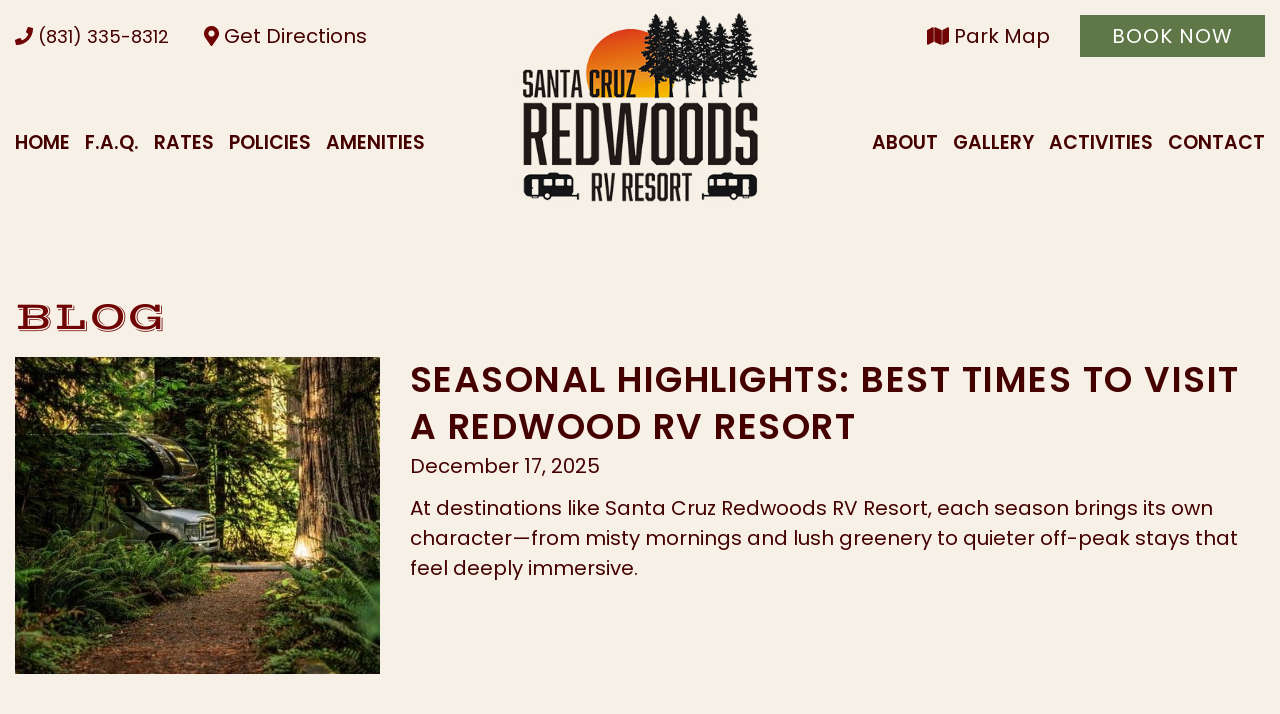

--- FILE ---
content_type: text/html; charset=UTF-8
request_url: https://www.santacruzredwoodsrvresort.com/blog/
body_size: 15152
content:
<!doctype html>
<html lang="en-US" prefix="og: https://ogp.me/ns#">
  <head>
      <!-- Google Tag Manager -->
    <script>(function(w,d,s,l,i){w[l]=w[l]||[];w[l].push({'gtm.start':
    new Date().getTime(),event:'gtm.js'});var f=d.getElementsByTagName(s)[0],
    j=d.createElement(s),dl=l!='dataLayer'?'&l='+l:'';j.async=true;j.src=
    'https://www.googletagmanager.com/gtm.js?id='+i+dl;f.parentNode.insertBefore(j,f);
    })(window,document,'script','dataLayer','GTM-NMKR7R3');</script>
    <!-- End Google Tag Manager -->
    <meta charset="utf-8">
  <meta http-equiv="x-ua-compatible" content="ie=edge">
  <meta name="viewport" content="width=device-width, initial-scale=1, shrink-to-fit=no">
  <script data-minify="1" defer src="https://www.santacruzredwoodsrvresort.com/app/cache/min/1/releases/v5.0.6/js/all.js?ver=1761803633"></script>
  
<!-- Search Engine Optimization by Rank Math PRO - https://rankmath.com/ -->
<title>RV Lifestyle Blog in Felton, CA | Santa Cruz Redwoods</title>
<link data-rocket-prefetch href="https://www.gstatic.com" rel="dns-prefetch">
<link data-rocket-prefetch href="https://connect.facebook.net" rel="dns-prefetch">
<link data-rocket-prefetch href="https://www.googletagmanager.com" rel="dns-prefetch">
<link data-rocket-prefetch href="https://googleads.g.doubleclick.net" rel="dns-prefetch">
<link data-rocket-prefetch href="https://www.google.com" rel="dns-prefetch">
<link data-rocket-prefetch href="https://cdn.userway.org" rel="dns-prefetch"><link rel="preload" data-rocket-preload as="image" href="https://www.santacruzredwoodsrvresort.com/app/uploads/2026/01/RV-parked-among-redwood-trees-during-the-fall-season-460x400.jpg" fetchpriority="high">
<meta name="description" content="Explore our ultimate RV lifestyle blog in Felton, CA with tips, stories, and inspiration for unforgettable RV adventures at Santa Cruz Redwoods."/>
<meta name="robots" content="follow, index, max-snippet:-1, max-video-preview:-1, max-image-preview:large"/>
<link rel="canonical" href="https://www.santacruzredwoodsrvresort.com/blog/" />
<link rel="next" href="https://www.santacruzredwoodsrvresort.com/blog/page/2/" />
<meta property="og:locale" content="en_US" />
<meta property="og:type" content="website" />
<meta property="og:title" content="RV Lifestyle Blog in Felton, CA | Santa Cruz Redwoods" />
<meta property="og:description" content="Explore our ultimate RV lifestyle blog in Felton, CA with tips, stories, and inspiration for unforgettable RV adventures at Santa Cruz Redwoods." />
<meta property="og:url" content="https://www.santacruzredwoodsrvresort.com/blog/" />
<meta property="og:site_name" content="Santa Cruz Redwoods RV Resort" />
<meta name="twitter:card" content="summary_large_image" />
<meta name="twitter:title" content="RV Lifestyle Blog in Felton, CA | Santa Cruz Redwoods" />
<meta name="twitter:description" content="Explore our ultimate RV lifestyle blog in Felton, CA with tips, stories, and inspiration for unforgettable RV adventures at Santa Cruz Redwoods." />
<!-- /Rank Math WordPress SEO plugin -->

<link rel='dns-prefetch' href='//www.santacruzredwoodsrvresort.com' />

<style id='wp-img-auto-sizes-contain-inline-css' type='text/css'>
img:is([sizes=auto i],[sizes^="auto," i]){contain-intrinsic-size:3000px 1500px}
/*# sourceURL=wp-img-auto-sizes-contain-inline-css */
</style>
<style id='wp-emoji-styles-inline-css' type='text/css'>

	img.wp-smiley, img.emoji {
		display: inline !important;
		border: none !important;
		box-shadow: none !important;
		height: 1em !important;
		width: 1em !important;
		margin: 0 0.07em !important;
		vertical-align: -0.1em !important;
		background: none !important;
		padding: 0 !important;
	}
/*# sourceURL=wp-emoji-styles-inline-css */
</style>
<link rel='stylesheet' id='wp-block-library-css' href='https://www.santacruzredwoodsrvresort.com/wp/wp-includes/css/dist/block-library/style.min.css?ver=1ea26f772990e39297d4a0abc5e86939' type='text/css' media='all' />
<link data-minify="1" rel='stylesheet' id='tablepress-default-css' href='https://www.santacruzredwoodsrvresort.com/app/cache/min/1/app/plugins/tablepress/css/build/default.css?ver=1761803633' type='text/css' media='all' />
<link data-minify="1" rel="preload" href="https://www.santacruzredwoodsrvresort.com/app/cache/min/1/app/themes/sage/dist/styles/main.css?ver=1761803633" as="style">
    <link data-minify="1" rel="stylesheet" href="https://www.santacruzredwoodsrvresort.com/app/cache/min/1/app/themes/sage/dist/styles/main.css?ver=1761803633" media="all"><link data-minify="1" rel='stylesheet' id='sage/shame.css-css' href='https://www.santacruzredwoodsrvresort.com/app/cache/min/1/app/themes/sage/resources/assets/shame/shame.css?ver=1761803633' type='text/css' media='all' />
<script type="text/javascript" src="https://www.santacruzredwoodsrvresort.com/wp/wp-includes/js/jquery/jquery.min.js?ver=3.7.1" id="jquery-core-js" data-rocket-defer defer></script>
<script type="text/javascript" src="https://www.santacruzredwoodsrvresort.com/wp/wp-includes/js/jquery/jquery-migrate.min.js?ver=3.4.1" id="jquery-migrate-js" data-rocket-defer defer></script>
<link rel="https://api.w.org/" href="https://www.santacruzredwoodsrvresort.com/wp-json/" /><link rel="EditURI" type="application/rsd+xml" title="RSD" href="https://www.santacruzredwoodsrvresort.com/wp/xmlrpc.php?rsd" />

<!-- Stream WordPress user activity plugin v4.1.1 -->
<script async src="https://www.googletagmanager.com/gtag/js?id=G-K4SZDTP4H8" type="text/javascript"></script><script type="text/javascript">window.dataLayer = window.dataLayer || [];function gtag(){dataLayer.push(arguments);}gtag('js', new Date());gtag('config', 'G-K4SZDTP4H8');</script><style type="text/css">.recentcomments a{display:inline !important;padding:0 !important;margin:0 !important;}</style><link rel="icon" href="https://www.santacruzredwoodsrvresort.com/app/uploads/2020/08/cropped-favicon3-32x32.png" sizes="32x32" />
<link rel="icon" href="https://www.santacruzredwoodsrvresort.com/app/uploads/2020/08/cropped-favicon3-192x192.png" sizes="192x192" />
<link rel="apple-touch-icon" href="https://www.santacruzredwoodsrvresort.com/app/uploads/2020/08/cropped-favicon3-180x180.png" />
<meta name="msapplication-TileImage" content="https://www.santacruzredwoodsrvresort.com/app/uploads/2020/08/cropped-favicon3-270x270.png" />
		<style type="text/css" id="wp-custom-css">
			.tablepress tfoot th, .tablepress thead th {
    background-color: transparent;
}
/* https://www.santacruzredwoodsrvresort.com/gallery/ */
.site-image figure {
	margin: .5em 1em;
	position: relative;
}
.site-image figure a img {
	margin: 0;
}
.site-image figure figcaption{
	color: white; 
	background-color: rgb(96, 120, 72, .95);
	padding: 1em;
	font-size: 1.25em;
	position: absolute;
	width: 100%;
	bottom: 0;
	left: 0;
}
.site-image figure figcaption:hover{
	background-color: rgb(96, 120, 72, 1);
}

.bg-primary-5 .gfield_label {
	color: white;
}

.page-id-2995 div#gform_fields_3 {
    color: #fff;
}
.page-id-2995 span.gfield_required.gfield_required_text {
    color: #fff !important;
}

.sub-menu li {
	padding: 10px 0px;
}		</style>
		
<style id="rocket-lazyrender-inline-css">[data-wpr-lazyrender] {content-visibility: auto;}</style><meta name="generator" content="WP Rocket 3.20.3" data-wpr-features="wpr_defer_js wpr_minify_js wpr_preconnect_external_domains wpr_automatic_lazy_rendering wpr_oci wpr_image_dimensions wpr_minify_css wpr_preload_links wpr_host_fonts_locally wpr_desktop" /></head>
  
  <body data-rsssl=1 class="blog wp-theme-sageresources is-blog app-data index-data home-data" id="">
          <!-- Google Tag Manager (noscript) -->
      <noscript><iframe src="https://www.googletagmanager.com/ns.html?id=GTM-NMKR7R3"
      height="0" width="0" style="display:none;visibility:hidden"></iframe></noscript>
      <!-- End Google Tag Manager (noscript) -->
                <header  class="header__master bg-primary-4" role="banner" aria-label="Header">
    <div  class="w-full mx-auto">
                <!---
Header B
----->


<div  class="header-b">
  <div class="container">

    <div class="header__top md:flex md:flex-row md:items-center md:justify-between md:-mb-5">
      <div class="col--left">
                <a class="hidden md:inline-block text-sm md:pr-30" href="tel:8313358312"><i class="fas fa-phone"></i> (831) 335-8312</a>
        
                <a href="/contact/#directions" class="hidden md:inline-block"><i class="fas fa-map-marker-alt"></i> Get Directions</a>
              </div>

      
      <div class="col--right">
        <a class="mobile-none ml-30" href="/about/park-map/"><i class="fas fa-map"></i> Park Map</a>
        <a class="button button--primary ml-30 mobile-none" href="https://www.campspot.com/book/santacruzredwoodsrvresort/">Book Now</a>
      </div>
    </div>

    <div class="header__bottom">

      <nav class="mobile-open">
        <button class="w-hamburger h-hamburger md:hidden nav-toggle js-hamburger" aria-labelledby="toggle-navigation">
          <span id="toggle-navigation" hidden>Toggle Navigation</span>
          <span class="block relative w-full h-hamburger"></span>
        </button>

                <ul id="menu-main-nav-left" class="nav nav--left"><li id="menu-item-322" class="menu-item menu-item-type-post_type menu-item-object-page menu-item-home menu-item-322"><a href="https://www.santacruzredwoodsrvresort.com/">Home</a></li>
<li id="menu-item-2045" class="menu-item menu-item-type-post_type menu-item-object-page menu-item-2045"><a href="https://www.santacruzredwoodsrvresort.com/f-a-q/">F.A.Q.</a></li>
<li id="menu-item-319" class="menu-item menu-item-type-post_type menu-item-object-page menu-item-319"><a href="https://www.santacruzredwoodsrvresort.com/rates/">Rates</a></li>
<li id="menu-item-1464" class="menu-item menu-item-type-post_type menu-item-object-page menu-item-1464"><a href="https://www.santacruzredwoodsrvresort.com/policies/">Policies</a></li>
<li id="menu-item-2058" class="menu-item menu-item-type-post_type menu-item-object-page menu-item-2058"><a href="https://www.santacruzredwoodsrvresort.com/amenities/">Amenities</a></li>
</ul>
        
        <a class="header__branding" href="https://www.santacruzredwoodsrvresort.com/">
                    <img width="350" height="280" src="https://www.santacruzredwoodsrvresort.com/app/uploads/2024/01/logoscrrv-border2.png" alt="Santa Cruz Redwoods RV Resort" />
                  </a>

                <ul id="menu-main-nav-right" class="nav nav--right"><li id="menu-item-1024" class="menu-item menu-item-type-post_type menu-item-object-page menu-item-1024"><a href="https://www.santacruzredwoodsrvresort.com/about/">About</a></li>
<li id="menu-item-1028" class="menu-item menu-item-type-post_type menu-item-object-page menu-item-1028"><a href="https://www.santacruzredwoodsrvresort.com/gallery/">Gallery</a></li>
<li id="menu-item-1030" class="menu-item menu-item-type-post_type menu-item-object-page current-menu-ancestor current-menu-parent current_page_parent current_page_ancestor menu-item-has-children menu-item-1030"><a href="https://www.santacruzredwoodsrvresort.com/activities/">Activities</a>
<ul class="sub-menu">
	<li id="menu-item-1226" class="menu-item menu-item-type-post_type menu-item-object-page current-menu-item page_item page-item-287 current_page_item current_page_parent menu-item-1226"><a href="https://www.santacruzredwoodsrvresort.com/blog/" aria-current="page">Latest News</a></li>
</ul>
</li>
<li id="menu-item-1023" class="menu-item menu-item-type-post_type menu-item-object-page menu-item-1023"><a href="https://www.santacruzredwoodsrvresort.com/contact/">Contact</a></li>
</ul>
        
        <div class="col--right">
          
                    <a class="mobile--tele ml-auto desktop-none" href="tel:8313358312" aria-label="Call Office">
            <img width="32" height="32" src="/app/themes/sage/resources/assets/images/telephone.svg" alt="Contact us button" > <span class="hidden ml-15">(831) 335-8312</span>
          </a>
                  </div>

        <a class="button button--primary ml-30 hidden" href="https://www.campspot.com/book/santacruzredwoodsrvresort/">Book now</a>

      </nav>
    </div>
  </div>

</div>

<style>
  .header__bottom ul li {
    margin-top: 0 !important;
  }
</style>
            </div>
  </header>
      <!-- Adds container class to blogroll/single post pages to avoid redoing padding. -->
        <main  role="document" aria-label="Content">
              <section  class="section--main container" role="region" aria-label="Default Content">
          <div  class="w-full mx-auto">
              <div class="page-header">
<h1>Blog</h1>
</div>

  
       <article class="md:flex md:flex-row md:flex-no-wrap mb-10 -mx-buffer post-3329 post type-post status-publish format-standard has-post-thumbnail hentry category-uncategorized tag-best-time-to-visit-redwood-rv-resort tag-coastal-rv-resorts tag-forest-rv-resorts tag-redwood-rv-camping tag-rv-vacation-planning tag-santa-cruz-redwoods tag-santa-cruz-redwoods-rv-resort tag-seasonal-rv-travel">
  <div class="md:w-1/3 px-buffer">
          <a class="block mb-5" href="https://www.santacruzredwoodsrvresort.com/best-time-to-visit-redwood-rv-resort/">
        <img fetchpriority="high" width="460" height="400" class="mx-auto" src="https://www.santacruzredwoodsrvresort.com/app/uploads/2026/01/RV-parked-among-redwood-trees-during-the-fall-season-460x400.jpg" alt="Seasonal Highlights: Best Times to Visit a Redwood RV Resort" />
      </a>
      </div>
  <div class="md:w-3/4 px-buffer">
    <header>
      <h3 class="mb-0">
        <a href="https://www.santacruzredwoodsrvresort.com/best-time-to-visit-redwood-rv-resort/">Seasonal Highlights: Best Times to Visit a Redwood RV Resort</a>
      </h3>
      <time class="block mb-3" datetime="2025-12-18T00:19:59+00:00">December 17, 2025</time>
    </header>
    <div>
      <p>At destinations like Santa Cruz Redwoods RV Resort, each season brings its own character—from misty mornings and lush greenery to quieter off-peak stays that feel deeply immersive.</p>
    </div>
  </div>
</article>
<hr>
       <article class="md:flex md:flex-row md:flex-no-wrap mb-10 -mx-buffer post-3326 post type-post status-publish format-standard has-post-thumbnail hentry category-uncategorized tag-forest-rv-camping tag-nature-based-rv-resorts tag-outdoor-rv-recreation tag-rv-resort-amenities tag-rv-resort-nature-access tag-rv-vacation-experience tag-santa-cruz-redwoods-rv-resort tag-scenic-rv-parks">
  <div class="md:w-1/3 px-buffer">
          <a class="block mb-5" href="https://www.santacruzredwoodsrvresort.com/why-access-to-nature-enhances-rv-vacation/">
        <img width="460" height="400" class="mx-auto" src="https://www.santacruzredwoodsrvresort.com/app/uploads/2026/01/Couple-hiking-on-a-forest-trail-at-an-RV-resort-460x400.jpg" alt="Seasonal Highlights: Best Times to Visit a Redwood RV Resort" />
      </a>
      </div>
  <div class="md:w-3/4 px-buffer">
    <header>
      <h3 class="mb-0">
        <a href="https://www.santacruzredwoodsrvresort.com/why-access-to-nature-enhances-rv-vacation/">Why Access to Nature Enhances Your RV Vacation Experience</a>
      </h3>
      <time class="block mb-3" datetime="2025-11-17T00:10:48+00:00">November 16, 2025</time>
    </header>
    <div>
      <p>At Santa Cruz Redwoods RV Resort, access to lush redwood surroundings is a defining part of the experience, blending comfort with the calming influence of the natural world.</p>
    </div>
  </div>
</article>
<hr>
       <article class="md:flex md:flex-row md:flex-no-wrap mb-10 -mx-buffer post-3320 post type-post status-publish format-standard has-post-thumbnail hentry category-uncategorized tag-campground-maps tag-choosing-rv-sites tag-rv-park-map tag-rv-resort-amenities tag-rv-resort-planning tag-rv-travel-tips tag-rv-trip-planning tag-santa-cruz-redwoods-rv-resort">
  <div class="md:w-1/3 px-buffer">
          <a class="block mb-5" href="https://www.santacruzredwoodsrvresort.com/planning-your-stay-using-rv-park-map/">
        <img width="460" height="400" class="mx-auto" src="https://www.santacruzredwoodsrvresort.com/app/uploads/2026/01/Traveler-reviewing-an-RV-park-map-while-planning-a-stay-460x400.jpg" alt="Seasonal Highlights: Best Times to Visit a Redwood RV Resort" />
      </a>
      </div>
  <div class="md:w-3/4 px-buffer">
    <header>
      <h3 class="mb-0">
        <a href="https://www.santacruzredwoodsrvresort.com/planning-your-stay-using-rv-park-map/">Planning Your Stay Using an RV Park Map</a>
      </h3>
      <time class="block mb-3" datetime="2025-10-15T22:52:30+00:00">October 15, 2025</time>
    </header>
    <div>
      <p>For guests staying at Santa Cruz Redwoods RV Resort, the park map is an especially helpful resource for navigating a scenic, wooded property with thoughtfully placed sites and amenities.</p>
    </div>
  </div>
</article>
<hr>
       <article class="md:flex md:flex-row md:flex-no-wrap mb-10 -mx-buffer post-3288 post type-post status-publish format-standard has-post-thumbnail hentry category-uncategorized">
  <div class="md:w-1/3 px-buffer">
          <a class="block mb-5" href="https://www.santacruzredwoodsrvresort.com/family-friendly-redwood-camping-activities/">
        <img width="460" height="460" class="mx-auto" src="https://www.santacruzredwoodsrvresort.com/app/uploads/2025/10/Santa-Cruz-3-460x460.jpg" alt="Seasonal Highlights: Best Times to Visit a Redwood RV Resort" />
      </a>
      </div>
  <div class="md:w-3/4 px-buffer">
    <header>
      <h3 class="mb-0">
        <a href="https://www.santacruzredwoodsrvresort.com/family-friendly-redwood-camping-activities/">Family-Friendly Redwood Camping Activities</a>
      </h3>
      <time class="block mb-3" datetime="2025-09-26T23:57:38+00:00">September 26, 2025</time>
    </header>
    <div>
      <p>Just minutes from the beach and downtown Santa Cruz, these forests offer family-friendly adventures surrounded by nature’s tallest trees. From guided hikes to evening campfires, you’ll find endless ways to connect, learn, and explore.</p>
    </div>
  </div>
</article>
<hr>
       <article class="md:flex md:flex-row md:flex-no-wrap mb-10 -mx-buffer post-3279 post type-post status-publish format-standard has-post-thumbnail hentry category-news tag-redwoods tag-santa-cruz tag-santa-cruz-redwoods-rv-resort">
  <div class="md:w-1/3 px-buffer">
          <a class="block mb-5" href="https://www.santacruzredwoodsrvresort.com/how-to-plan-a-relaxing-rv-weekend-in-the-redwoods/">
        <img width="460" height="460" class="mx-auto" src="https://www.santacruzredwoodsrvresort.com/app/uploads/2025/10/Santa-Cruz-2-460x460.jpg" alt="Seasonal Highlights: Best Times to Visit a Redwood RV Resort" />
      </a>
      </div>
  <div class="md:w-3/4 px-buffer">
    <header>
      <h3 class="mb-0">
        <a href="https://www.santacruzredwoodsrvresort.com/how-to-plan-a-relaxing-rv-weekend-in-the-redwoods/">How to Plan a Relaxing RV Weekend in the Redwoods</a>
      </h3>
      <time class="block mb-3" datetime="2025-08-27T23:29:58+00:00">August 27, 2025</time>
    </header>
    <div>
      <p>Why the Redwoods Are the Perfect Escape The towering redwood forests of California offer one of the most peaceful and rejuvenating environments for RV travelers. The scent of pine, the quiet rustle of leaves, and the cool shade beneath centuries-old trees create a natural retreat from the everyday hustle. For campers looking to recharge, planning &hellip; <a href="https://www.santacruzredwoodsrvresort.com/how-to-plan-a-relaxing-rv-weekend-in-the-redwoods/">Continued</a></p>
    </div>
  </div>
</article>
<hr>
       <article class="md:flex md:flex-row md:flex-no-wrap mb-10 -mx-buffer post-3267 post type-post status-publish format-standard has-post-thumbnail hentry category-uncategorized tag-rv-packing-list-for-santa-cruz tag-santa-cruz-redwoods-rv-resort">
  <div class="md:w-1/3 px-buffer">
          <a class="block mb-5" href="https://www.santacruzredwoodsrvresort.com/what-to-pack-for-a-successful-rv-trip-to-santa-cruz-redwoods/">
        <img width="460" height="460" class="mx-auto" src="https://www.santacruzredwoodsrvresort.com/app/uploads/2025/07/rv_packing_list_for_santa_cruz_1200x800-460x460.jpeg" alt="Seasonal Highlights: Best Times to Visit a Redwood RV Resort" />
      </a>
      </div>
  <div class="md:w-3/4 px-buffer">
    <header>
      <h3 class="mb-0">
        <a href="https://www.santacruzredwoodsrvresort.com/what-to-pack-for-a-successful-rv-trip-to-santa-cruz-redwoods/">What to Pack for a Successful RV Trip to Santa Cruz Redwoods</a>
      </h3>
      <time class="block mb-3" datetime="2025-07-25T22:30:03+00:00">July 25, 2025</time>
    </header>
    <div>
      <p>Planning an RV getaway to the California coast? The towering redwoods, cool ocean breezes, and endless opportunities for adventure make Santa Cruz a top destination for RVers. But before you hit the road, you’ll need a reliable RV packing list for Santa Cruz to ensure your trip is as comfortable and stress-free as possible.</p>
    </div>
  </div>
</article>
<hr>
       <article class="md:flex md:flex-row md:flex-no-wrap mb-10 -mx-buffer post-3188 post type-post status-publish format-standard has-post-thumbnail hentry category-uncategorized tag-family-friendly-rv-resorts-in-northern-california tag-first-time-rv-camping tag-santa-cruz-redwoods-rv-resort">
  <div class="md:w-1/3 px-buffer">
          <a class="block mb-5" href="https://www.santacruzredwoodsrvresort.com/essential-tips-for-first-time-rv-campers-at-santa-cruz-redwoods-rv-resort/">
        <img width="460" height="460" class="mx-auto" src="https://www.santacruzredwoodsrvresort.com/app/uploads/2025/06/first-time-rv-campers_1200x800-460x460.jpeg" alt="Seasonal Highlights: Best Times to Visit a Redwood RV Resort" />
      </a>
      </div>
  <div class="md:w-3/4 px-buffer">
    <header>
      <h3 class="mb-0">
        <a href="https://www.santacruzredwoodsrvresort.com/essential-tips-for-first-time-rv-campers-at-santa-cruz-redwoods-rv-resort/">Essential Tips for First-Time RV Campers at Santa Cruz Redwoods RV Resort</a>
      </h3>
      <time class="block mb-3" datetime="2025-06-18T17:51:57+00:00">June 18, 2025</time>
    </header>
    <div>
      <p>Taking your first RV camping trip can be both exciting and a little overwhelming—especially if you&#8217;re headed to a place as majestic as Santa Cruz Redwoods RV Resort. </p>
    </div>
  </div>
</article>
<hr>
       <article class="md:flex md:flex-row md:flex-no-wrap mb-10 -mx-buffer post-3176 post type-post status-publish format-standard has-post-thumbnail hentry category-news category-uncategorized tag-redwood-forest-rv-parks-california tag-rv-camping-in-the-redwoods tag-santa-cruz-redwoods-rv-resort">
  <div class="md:w-1/3 px-buffer">
          <a class="block mb-5" href="https://www.santacruzredwoodsrvresort.com/camp-beneath-the-redwoods-why-santa-cruz-redwoods-rv-resort-is-a-hidden-gem-for-nature-lovers/">
        <img width="460" height="460" class="mx-auto" src="https://www.santacruzredwoodsrvresort.com/app/uploads/2025/05/RV-camping-in-the-redwoods-460x460.jpg" alt="Seasonal Highlights: Best Times to Visit a Redwood RV Resort" />
      </a>
      </div>
  <div class="md:w-3/4 px-buffer">
    <header>
      <h3 class="mb-0">
        <a href="https://www.santacruzredwoodsrvresort.com/camp-beneath-the-redwoods-why-santa-cruz-redwoods-rv-resort-is-a-hidden-gem-for-nature-lovers/">Camp Beneath the Redwoods: Why Santa Cruz Redwoods RV Resort is a Hidden Gem for Nature Lovers</a>
      </h3>
      <time class="block mb-3" datetime="2025-05-27T19:38:07+00:00">May 27, 2025</time>
    </header>
    <div>
      <p>If you’ve ever dreamed of waking up beneath towering redwoods with the sound of a nearby river and birdsong in the air, it’s time to make that dream a reality.</p>
    </div>
  </div>
</article>
<hr>
       <article class="md:flex md:flex-row md:flex-no-wrap mb-10 -mx-buffer post-3065 post type-post status-publish format-standard has-post-thumbnail hentry category-news category-uncategorized tag-santa-cruz-redwoods-rv-resort tag-santa-cruz-rv-resort">
  <div class="md:w-1/3 px-buffer">
          <a class="block mb-5" href="https://www.santacruzredwoodsrvresort.com/top-7-reasons-to-stay-at-santa-cruz-redwoods-rv-resort/">
        <img width="460" height="460" class="mx-auto" src="https://www.santacruzredwoodsrvresort.com/app/uploads/2025/04/Santa-Cruz-RV-resort-460x460.jpeg" alt="Seasonal Highlights: Best Times to Visit a Redwood RV Resort" />
      </a>
      </div>
  <div class="md:w-3/4 px-buffer">
    <header>
      <h3 class="mb-0">
        <a href="https://www.santacruzredwoodsrvresort.com/top-7-reasons-to-stay-at-santa-cruz-redwoods-rv-resort/">Top 7 Reasons to Stay at Santa Cruz Redwoods RV Resort</a>
      </h3>
      <time class="block mb-3" datetime="2025-04-24T00:19:42+00:00">April 23, 2025</time>
    </header>
    <div>
      <p>Located in the scenic town of Felton, just minutes from the Santa Cruz coastline, this beloved destination offers a refreshing blend of forested beauty, outdoor adventure, and relaxing amenities. Whether you&#8217;re traveling with your family, your partner, or solo, here are the top seven reasons to stay at this Santa Cruz RV resort.</p>
    </div>
  </div>
</article>
<hr>
       <article class="md:flex md:flex-row md:flex-no-wrap mb-10 -mx-buffer post-3049 post type-post status-publish format-standard has-post-thumbnail hentry category-uncategorized tag-redwoods-rv-park tag-santa-cruz-redwoods-rv-resort">
  <div class="md:w-1/3 px-buffer">
          <a class="block mb-5" href="https://www.santacruzredwoodsrvresort.com/planning-the-ultimate-rv-trip-to-santa-cruz-dont-miss-these-redwoods-adventures/">
        <img width="460" height="460" class="mx-auto" src="https://www.santacruzredwoodsrvresort.com/app/uploads/2025/04/redwoods-rv-park-460x460.jpg" alt="Seasonal Highlights: Best Times to Visit a Redwood RV Resort" />
      </a>
      </div>
  <div class="md:w-3/4 px-buffer">
    <header>
      <h3 class="mb-0">
        <a href="https://www.santacruzredwoodsrvresort.com/planning-the-ultimate-rv-trip-to-santa-cruz-dont-miss-these-redwoods-adventures/">Planning the Ultimate RV Trip to Santa Cruz? Don’t Miss These Redwoods Adventures</a>
      </h3>
      <time class="block mb-3" datetime="2025-04-01T00:03:54+00:00">March 31, 2025</time>
    </header>
    <div>
      <p>Discover the ultimate Santa Cruz RV trip at Santa Cruz Redwoods RV Resort. Nestled among towering redwoods, this scenic park offers easy access to Henry Cowell Redwoods State Park, Roaring Camp Railroads, and downtown Santa Cruz. Enjoy full hookups, riverfront campsites, and a peaceful escape into nature. Plan your redwoods adventure today!</p>
    </div>
  </div>
</article>
<hr>
  
      <nav>
      <ol id="menu-pagination-navigation" class="w-full md:w-auto nav"><li class="menu-item"><span aria-current="page" class="page-numbers current">1</span></li><li class="menu-item"><a class="page-numbers" href="https://www.santacruzredwoodsrvresort.com/blog/page/2/">2</a></li><li class="menu-item"><a class="next page-numbers" href="https://www.santacruzredwoodsrvresort.com/blog/page/2/">Next &raquo;</a></li> </ol>
      </nav>
            </div>
        </section>
          </main>
    
        <section data-wpr-lazyrender="1" id="" class="bg-primary-4 contact-a " role="region" aria-label="Contact" data-mobile="" data-desktop="">
                <div class="container max-"
style="
background-image:url();
padding: 120px 30px;
"
>

  <div  class="contact-info mb-30 md:mb-0">
    <div itemscope itemtype="http://schema.org/RVPark" class="contact--inner">

    <address itemprop="address" itemscope itemtype="http://schema.org/PostalAddress">
      <p itemprop="name" class="site__title"><i class="fas fa-map-marker-alt"></i> <strong class='pl-2'>Santa Cruz Redwoods RV Resort</strong></p>
      <div class='pl-30'>
        <span itemprop="streetAddress">4980 Highway 9</span>
        <span itemprop="addressLocality">Felton</span>,
        <span itemprop="addressRegion">CA</span>
        <span itemprop="postalCode">95018</span>
      </div>
    </address>

    <p class="contact-info--tel mt-3">
      <i class="fas fa-phone"></i>
      <a itemprop="telephone" href="tel:'.preg_replace('/[^0-9]/', '', $phone).'">(831) 335-8312</a>
    </p>

          <p class="contact-info--email">
        <i class="fas fa-envelope"></i>
        <a itemprop="email" href="mailto:info@santacruzredwoodsrvresort.com">
                    info@santacruzredwoodsrvresort.com</a>
      </p>
    
    <strong>Travel Warning</strong>
    <p>Highway 9 north from Santa Cruz is NOT a recommended route for RVs and Trailers. Please utilize the directions provided <a href="/contact/#directions">here.</a></p>

    
        </div>
  </div>
  <iframe  class="max-w-full" src="https://www.google.com/maps/embed?pb=!1m14!1m8!1m3!1d30301.375720509066!2d-122.09287703029472!3d37.032697902037256!3m2!1i1024!2i768!4f13.1!3m3!1m2!1s0x0%3A0x9991596f00f4d9a8!2sSanta%20Cruz%20Redwoods%20RV%20Resort!5e0!3m2!1sen!2sus!4v1598028753436!5m2!1sen!2sus" width="700" height="450" frameborder="0" style="border:0;" allowfullscreen="" aria-hidden="false" tabindex="0"></iframe>

</div>
          </section>
        <div class="social__media py-45"
      style="
      background-color: #700303;
      "
      >
        <div  class="container flex justify-center">
                    <a class="social-icon inline-flex items-center justify-center rounded" href="https://www.facebook.com/Santa-Cruz-Redwoods-RV-Resort-566090676877567/" aria-labelledby="facebook">
            <span id="facebook" hidden>Facebook</span>
            <svg xmlns="http://www.w3.org/2000/svg" viewBox="0 0 264 512" class="max-h-icon fill-white"><path d="M76.7 512V283H0v-91h76.7v-71.7C76.7 42.4 124.3 0 193.8 0c33.3 0 61.9 2.5 70.2 3.6V85h-48.2c-37.8 0-45.1 18-45.1 44.3V192H256l-11.7 91h-73.6v229"/></svg>
          </a>
                    <a class="social-icon inline-flex items-center justify-center rounded" href="https://twitter.com/scrrv_manager" aria-labelledby="twitter">
            <span id="twitter" hidden>Twitter</span>
            <svg xmlns="http://www.w3.org/2000/svg" viewBox="0 0 512 512" class="max-h-icon fill-white"><path d="M459.37 151.716c.325 4.548.325 9.097.325 13.645 0 138.72-105.583 298.558-298.558 298.558-59.452 0-114.68-17.219-161.137-47.106 8.447.974 16.568 1.299 25.34 1.299 49.055 0 94.213-16.568 130.274-44.832-46.132-.975-84.792-31.188-98.112-72.772 6.498.974 12.995 1.624 19.818 1.624 9.421 0 18.843-1.3 27.614-3.573-48.081-9.747-84.143-51.98-84.143-102.985v-1.299c13.969 7.797 30.214 12.67 47.431 13.319-28.264-18.843-46.781-51.005-46.781-87.391 0-19.492 5.197-37.36 14.294-52.954 51.655 63.675 129.3 105.258 216.365 109.807-1.624-7.797-2.599-15.918-2.599-24.04 0-57.828 46.782-104.934 104.934-104.934 30.213 0 57.502 12.67 76.67 33.137 23.715-4.548 46.456-13.32 66.599-25.34-7.798 24.366-24.366 44.833-46.132 57.827 21.117-2.273 41.584-8.122 60.426-16.243-14.292 20.791-32.161 39.308-52.628 54.253z"/></svg>
          </a>
                    <a class="social-icon inline-flex items-center justify-center rounded" href="https://goo.gl/maps/4ctfDukWsZEVX5Bo6" aria-labelledby="google">
            <span id="google" hidden>Google</span>
            <svg xmlns="http://www.w3.org/2000/svg" viewBox="0 0 488 512" class="max-h-icon fill-white"><path d="M488 261.8C488 403.3 391.1 504 248 504 110.8 504 0 393.2 0 256S110.8 8 248 8c66.8 0 123 24.5 166.3 64.9l-67.5 64.9C258.5 52.6 94.3 116.6 94.3 256c0 86.5 69.1 156.6 153.7 156.6 98.2 0 135-70.4 140.8-106.9H248v-85.3h236.1c2.3 12.7 3.9 24.9 3.9 41.4z"/></svg>
          </a>
                    <a class="social-icon inline-flex items-center justify-center rounded" href="https://instagram.com/santacruzredwoodsrvresort" aria-labelledby="instagram">
            <span id="instagram" hidden>Instagram</span>
            <svg xmlns="http://www.w3.org/2000/svg" viewBox="0 0 448 512" class="max-h-icon fill-white"><path d="M224.1 141c-63.6 0-114.9 51.3-114.9 114.9s51.3 114.9 114.9 114.9S339 319.5 339 255.9 287.7 141 224.1 141zm0 189.6c-41.1 0-74.7-33.5-74.7-74.7s33.5-74.7 74.7-74.7 74.7 33.5 74.7 74.7-33.6 74.7-74.7 74.7zm146.4-194.3c0 14.9-12 26.8-26.8 26.8-14.9 0-26.8-12-26.8-26.8s12-26.8 26.8-26.8 26.8 12 26.8 26.8zm76.1 27.2c-1.7-35.9-9.9-67.7-36.2-93.9-26.2-26.2-58-34.4-93.9-36.2-37-2.1-147.9-2.1-184.9 0-35.8 1.7-67.6 9.9-93.9 36.1s-34.4 58-36.2 93.9c-2.1 37-2.1 147.9 0 184.9 1.7 35.9 9.9 67.7 36.2 93.9s58 34.4 93.9 36.2c37 2.1 147.9 2.1 184.9 0 35.9-1.7 67.7-9.9 93.9-36.2 26.2-26.2 34.4-58 36.2-93.9 2.1-37 2.1-147.8 0-184.8zM398.8 388c-7.8 19.6-22.9 34.7-42.6 42.6-29.5 11.7-99.5 9-132.1 9s-102.7 2.6-132.1-9c-19.6-7.8-34.7-22.9-42.6-42.6-11.7-29.5-9-99.5-9-132.1s-2.6-102.7 9-132.1c7.8-19.6 22.9-34.7 42.6-42.6 29.5-11.7 99.5-9 132.1-9s102.7-2.6 132.1 9c19.6 7.8 34.7 22.9 42.6 42.6 11.7 29.5 9 99.5 9 132.1s2.7 102.7-9 132.1z"/></svg>
          </a>
                  </div>
      </div>
                
        <footer class="py-15 md:py-30 #f6f0e6" role="contentinfo" aria-label="Footer"
style="
background-color: #f6f0e6;
"
>
<div  class="w-full max-w-10xl mx-auto px-buffer">

  <div  class="footer-c">

    
        <div class="footer__column footer__top md:flex md:flex-row md:items-center md:justify-center pt-30">

      <nav>
                <ul id="menu-footer-nav" class="nav footer_nav"><li id="menu-item-324" class="menu-item menu-item-type-post_type menu-item-object-page menu-item-home menu-item-324"><a href="https://www.santacruzredwoodsrvresort.com/">Home</a></li>
<li id="menu-item-2043" class="menu-item menu-item-type-post_type menu-item-object-page menu-item-2043"><a href="https://www.santacruzredwoodsrvresort.com/f-a-q/">F.A.Q.</a></li>
<li id="menu-item-2324" class="menu-item menu-item-type-post_type menu-item-object-page menu-item-2324"><a href="https://www.santacruzredwoodsrvresort.com/rates/">Rates</a></li>
<li id="menu-item-2323" class="menu-item menu-item-type-post_type menu-item-object-page menu-item-2323"><a href="https://www.santacruzredwoodsrvresort.com/policies/">Policies</a></li>
<li id="menu-item-1518" class="menu-item menu-item-type-post_type menu-item-object-page menu-item-1518"><a href="https://www.santacruzredwoodsrvresort.com/gallery/">Gallery</a></li>
<li id="menu-item-1519" class="menu-item menu-item-type-post_type menu-item-object-page menu-item-1519"><a href="https://www.santacruzredwoodsrvresort.com/activities/">Activities</a></li>
<li id="menu-item-1520" class="menu-item menu-item-type-post_type menu-item-object-page menu-item-1520"><a href="https://www.santacruzredwoodsrvresort.com/amenities/">Amenities</a></li>
<li id="menu-item-1522" class="menu-item menu-item-type-post_type menu-item-object-page menu-item-1522"><a href="https://www.santacruzredwoodsrvresort.com/about/">About</a></li>
<li id="menu-item-1521" class="menu-item menu-item-type-post_type menu-item-object-page menu-item-1521"><a href="https://www.santacruzredwoodsrvresort.com/contact/">Contact</a></li>
<li id="menu-item-2056" class="menu-item menu-item-type-post_type menu-item-object-page menu-item-2056"><a href="https://www.santacruzredwoodsrvresort.com/about/park-map/">Park Map</a></li>
</ul>
              </nav>

    </div>
    
    <div class="footer__column footer__bottom md:flex md:flex-row md:items-center md:justify-between pt-5">

      <div class="w-full mt-5 md:mt-0">
        <p class="copyright text-xs text-center">
          <span class="md:inline-block">&copy; 2026 Santa Cruz Redwoods RV Resort </span>
          <a href="/ada-compliance/"> | ADA Compliance</a>
          <a href="/privacy-policy/"> | Privacy Policy</a>
          <span>| RV Park Website by <a href="https://www.bigrigxpress.com/xpress-website-development/">Big Rig Xpress</a></span>
        </p>
      </div>

    </div>
  </div>
</div>
</footer>
<script>
    (function(d){
      var s = d.createElement("script");
      s.setAttribute("data-position", 5);
      s.setAttribute("data-account", "AF7fVETADP");
      s.setAttribute("src", "https://cdn.userway.org/widget.js");
      (d.body || d.head).appendChild(s);
    })(document)
</script>
<noscript>Please ensure Javascript is enabled for purposes of <a href="https://userway.org">website accessibility</a></noscript>    <script type="speculationrules">
{"prefetch":[{"source":"document","where":{"and":[{"href_matches":"/*"},{"not":{"href_matches":["/wp/wp-*.php","/wp/wp-admin/*","/app/uploads/*","/app/*","/app/plugins/*","/app/themes/sage/resources/*","/*\\?(.+)"]}},{"not":{"selector_matches":"a[rel~=\"nofollow\"]"}},{"not":{"selector_matches":".no-prefetch, .no-prefetch a"}}]},"eagerness":"conservative"}]}
</script>
<script data-minify="1" src="https://www.santacruzredwoodsrvresort.com/app/cache/min/1/app/themes/sage/resources/assets/shame/shame.js?ver=1761803633" defer></script><script type="text/javascript" id="rocket-browser-checker-js-after">
/* <![CDATA[ */
"use strict";var _createClass=function(){function defineProperties(target,props){for(var i=0;i<props.length;i++){var descriptor=props[i];descriptor.enumerable=descriptor.enumerable||!1,descriptor.configurable=!0,"value"in descriptor&&(descriptor.writable=!0),Object.defineProperty(target,descriptor.key,descriptor)}}return function(Constructor,protoProps,staticProps){return protoProps&&defineProperties(Constructor.prototype,protoProps),staticProps&&defineProperties(Constructor,staticProps),Constructor}}();function _classCallCheck(instance,Constructor){if(!(instance instanceof Constructor))throw new TypeError("Cannot call a class as a function")}var RocketBrowserCompatibilityChecker=function(){function RocketBrowserCompatibilityChecker(options){_classCallCheck(this,RocketBrowserCompatibilityChecker),this.passiveSupported=!1,this._checkPassiveOption(this),this.options=!!this.passiveSupported&&options}return _createClass(RocketBrowserCompatibilityChecker,[{key:"_checkPassiveOption",value:function(self){try{var options={get passive(){return!(self.passiveSupported=!0)}};window.addEventListener("test",null,options),window.removeEventListener("test",null,options)}catch(err){self.passiveSupported=!1}}},{key:"initRequestIdleCallback",value:function(){!1 in window&&(window.requestIdleCallback=function(cb){var start=Date.now();return setTimeout(function(){cb({didTimeout:!1,timeRemaining:function(){return Math.max(0,50-(Date.now()-start))}})},1)}),!1 in window&&(window.cancelIdleCallback=function(id){return clearTimeout(id)})}},{key:"isDataSaverModeOn",value:function(){return"connection"in navigator&&!0===navigator.connection.saveData}},{key:"supportsLinkPrefetch",value:function(){var elem=document.createElement("link");return elem.relList&&elem.relList.supports&&elem.relList.supports("prefetch")&&window.IntersectionObserver&&"isIntersecting"in IntersectionObserverEntry.prototype}},{key:"isSlowConnection",value:function(){return"connection"in navigator&&"effectiveType"in navigator.connection&&("2g"===navigator.connection.effectiveType||"slow-2g"===navigator.connection.effectiveType)}}]),RocketBrowserCompatibilityChecker}();
//# sourceURL=rocket-browser-checker-js-after
/* ]]> */
</script>
<script type="text/javascript" id="rocket-preload-links-js-extra">
/* <![CDATA[ */
var RocketPreloadLinksConfig = {"excludeUris":"/(?:.+/)?feed(?:/(?:.+/?)?)?$|/(?:.+/)?embed/|/(index.php/)?(.*)wp-json(/.*|$)|/refer/|/go/|/recommend/|/recommends/","usesTrailingSlash":"1","imageExt":"jpg|jpeg|gif|png|tiff|bmp|webp|avif|pdf|doc|docx|xls|xlsx|php","fileExt":"jpg|jpeg|gif|png|tiff|bmp|webp|avif|pdf|doc|docx|xls|xlsx|php|html|htm","siteUrl":"https://www.santacruzredwoodsrvresort.com","onHoverDelay":"100","rateThrottle":"3"};
//# sourceURL=rocket-preload-links-js-extra
/* ]]> */
</script>
<script type="text/javascript" id="rocket-preload-links-js-after">
/* <![CDATA[ */
(function() {
"use strict";var r="function"==typeof Symbol&&"symbol"==typeof Symbol.iterator?function(e){return typeof e}:function(e){return e&&"function"==typeof Symbol&&e.constructor===Symbol&&e!==Symbol.prototype?"symbol":typeof e},e=function(){function i(e,t){for(var n=0;n<t.length;n++){var i=t[n];i.enumerable=i.enumerable||!1,i.configurable=!0,"value"in i&&(i.writable=!0),Object.defineProperty(e,i.key,i)}}return function(e,t,n){return t&&i(e.prototype,t),n&&i(e,n),e}}();function i(e,t){if(!(e instanceof t))throw new TypeError("Cannot call a class as a function")}var t=function(){function n(e,t){i(this,n),this.browser=e,this.config=t,this.options=this.browser.options,this.prefetched=new Set,this.eventTime=null,this.threshold=1111,this.numOnHover=0}return e(n,[{key:"init",value:function(){!this.browser.supportsLinkPrefetch()||this.browser.isDataSaverModeOn()||this.browser.isSlowConnection()||(this.regex={excludeUris:RegExp(this.config.excludeUris,"i"),images:RegExp(".("+this.config.imageExt+")$","i"),fileExt:RegExp(".("+this.config.fileExt+")$","i")},this._initListeners(this))}},{key:"_initListeners",value:function(e){-1<this.config.onHoverDelay&&document.addEventListener("mouseover",e.listener.bind(e),e.listenerOptions),document.addEventListener("mousedown",e.listener.bind(e),e.listenerOptions),document.addEventListener("touchstart",e.listener.bind(e),e.listenerOptions)}},{key:"listener",value:function(e){var t=e.target.closest("a"),n=this._prepareUrl(t);if(null!==n)switch(e.type){case"mousedown":case"touchstart":this._addPrefetchLink(n);break;case"mouseover":this._earlyPrefetch(t,n,"mouseout")}}},{key:"_earlyPrefetch",value:function(t,e,n){var i=this,r=setTimeout(function(){if(r=null,0===i.numOnHover)setTimeout(function(){return i.numOnHover=0},1e3);else if(i.numOnHover>i.config.rateThrottle)return;i.numOnHover++,i._addPrefetchLink(e)},this.config.onHoverDelay);t.addEventListener(n,function e(){t.removeEventListener(n,e,{passive:!0}),null!==r&&(clearTimeout(r),r=null)},{passive:!0})}},{key:"_addPrefetchLink",value:function(i){return this.prefetched.add(i.href),new Promise(function(e,t){var n=document.createElement("link");n.rel="prefetch",n.href=i.href,n.onload=e,n.onerror=t,document.head.appendChild(n)}).catch(function(){})}},{key:"_prepareUrl",value:function(e){if(null===e||"object"!==(void 0===e?"undefined":r(e))||!1 in e||-1===["http:","https:"].indexOf(e.protocol))return null;var t=e.href.substring(0,this.config.siteUrl.length),n=this._getPathname(e.href,t),i={original:e.href,protocol:e.protocol,origin:t,pathname:n,href:t+n};return this._isLinkOk(i)?i:null}},{key:"_getPathname",value:function(e,t){var n=t?e.substring(this.config.siteUrl.length):e;return n.startsWith("/")||(n="/"+n),this._shouldAddTrailingSlash(n)?n+"/":n}},{key:"_shouldAddTrailingSlash",value:function(e){return this.config.usesTrailingSlash&&!e.endsWith("/")&&!this.regex.fileExt.test(e)}},{key:"_isLinkOk",value:function(e){return null!==e&&"object"===(void 0===e?"undefined":r(e))&&(!this.prefetched.has(e.href)&&e.origin===this.config.siteUrl&&-1===e.href.indexOf("?")&&-1===e.href.indexOf("#")&&!this.regex.excludeUris.test(e.href)&&!this.regex.images.test(e.href))}}],[{key:"run",value:function(){"undefined"!=typeof RocketPreloadLinksConfig&&new n(new RocketBrowserCompatibilityChecker({capture:!0,passive:!0}),RocketPreloadLinksConfig).init()}}]),n}();t.run();
}());

//# sourceURL=rocket-preload-links-js-after
/* ]]> */
</script>
<script data-minify="1" src="https://www.santacruzredwoodsrvresort.com/app/cache/min/1/app/themes/sage/dist/scripts/main.js?ver=1761803633" defer></script><script id="wp-emoji-settings" type="application/json">
{"baseUrl":"https://s.w.org/images/core/emoji/17.0.2/72x72/","ext":".png","svgUrl":"https://s.w.org/images/core/emoji/17.0.2/svg/","svgExt":".svg","source":{"concatemoji":"https://www.santacruzredwoodsrvresort.com/wp/wp-includes/js/wp-emoji-release.min.js?ver=1ea26f772990e39297d4a0abc5e86939"}}
</script>
<script type="module">
/* <![CDATA[ */
/*! This file is auto-generated */
const a=JSON.parse(document.getElementById("wp-emoji-settings").textContent),o=(window._wpemojiSettings=a,"wpEmojiSettingsSupports"),s=["flag","emoji"];function i(e){try{var t={supportTests:e,timestamp:(new Date).valueOf()};sessionStorage.setItem(o,JSON.stringify(t))}catch(e){}}function c(e,t,n){e.clearRect(0,0,e.canvas.width,e.canvas.height),e.fillText(t,0,0);t=new Uint32Array(e.getImageData(0,0,e.canvas.width,e.canvas.height).data);e.clearRect(0,0,e.canvas.width,e.canvas.height),e.fillText(n,0,0);const a=new Uint32Array(e.getImageData(0,0,e.canvas.width,e.canvas.height).data);return t.every((e,t)=>e===a[t])}function p(e,t){e.clearRect(0,0,e.canvas.width,e.canvas.height),e.fillText(t,0,0);var n=e.getImageData(16,16,1,1);for(let e=0;e<n.data.length;e++)if(0!==n.data[e])return!1;return!0}function u(e,t,n,a){switch(t){case"flag":return n(e,"\ud83c\udff3\ufe0f\u200d\u26a7\ufe0f","\ud83c\udff3\ufe0f\u200b\u26a7\ufe0f")?!1:!n(e,"\ud83c\udde8\ud83c\uddf6","\ud83c\udde8\u200b\ud83c\uddf6")&&!n(e,"\ud83c\udff4\udb40\udc67\udb40\udc62\udb40\udc65\udb40\udc6e\udb40\udc67\udb40\udc7f","\ud83c\udff4\u200b\udb40\udc67\u200b\udb40\udc62\u200b\udb40\udc65\u200b\udb40\udc6e\u200b\udb40\udc67\u200b\udb40\udc7f");case"emoji":return!a(e,"\ud83e\u1fac8")}return!1}function f(e,t,n,a){let r;const o=(r="undefined"!=typeof WorkerGlobalScope&&self instanceof WorkerGlobalScope?new OffscreenCanvas(300,150):document.createElement("canvas")).getContext("2d",{willReadFrequently:!0}),s=(o.textBaseline="top",o.font="600 32px Arial",{});return e.forEach(e=>{s[e]=t(o,e,n,a)}),s}function r(e){var t=document.createElement("script");t.src=e,t.defer=!0,document.head.appendChild(t)}a.supports={everything:!0,everythingExceptFlag:!0},new Promise(t=>{let n=function(){try{var e=JSON.parse(sessionStorage.getItem(o));if("object"==typeof e&&"number"==typeof e.timestamp&&(new Date).valueOf()<e.timestamp+604800&&"object"==typeof e.supportTests)return e.supportTests}catch(e){}return null}();if(!n){if("undefined"!=typeof Worker&&"undefined"!=typeof OffscreenCanvas&&"undefined"!=typeof URL&&URL.createObjectURL&&"undefined"!=typeof Blob)try{var e="postMessage("+f.toString()+"("+[JSON.stringify(s),u.toString(),c.toString(),p.toString()].join(",")+"));",a=new Blob([e],{type:"text/javascript"});const r=new Worker(URL.createObjectURL(a),{name:"wpTestEmojiSupports"});return void(r.onmessage=e=>{i(n=e.data),r.terminate(),t(n)})}catch(e){}i(n=f(s,u,c,p))}t(n)}).then(e=>{for(const n in e)a.supports[n]=e[n],a.supports.everything=a.supports.everything&&a.supports[n],"flag"!==n&&(a.supports.everythingExceptFlag=a.supports.everythingExceptFlag&&a.supports[n]);var t;a.supports.everythingExceptFlag=a.supports.everythingExceptFlag&&!a.supports.flag,a.supports.everything||((t=a.source||{}).concatemoji?r(t.concatemoji):t.wpemoji&&t.twemoji&&(r(t.twemoji),r(t.wpemoji)))});
//# sourceURL=https://www.santacruzredwoodsrvresort.com/wp/wp-includes/js/wp-emoji-loader.min.js
/* ]]> */
</script>

    <!-- Start of LiveChat (www.livechatinc.com) code -->
<script type="text/javascript">
  window.__lc = window.__lc || {};
  window.__lc.license = 12480573;
  ;(function(n,t,c){function i(n){return e._h?e._h.apply(null,n):e._q.push(n)};
  var e={_q:,_h:null,_v:"2.0",on:function(){i(["on",c.call(arguments)])},once:function(){
  i(["once",c.call(arguments)])},off:function(){i(["off",c.call(arguments)])},
  get:function(){if(!e._h)throw new Error("[LiveChatWidget] You can't use getters before load.");
  return i(["get",c.call(arguments)])},call:function(){i(["call",c.call(arguments)])},init:function(){
  var n=t.createElement("script");
  n.async=!0,n.type="text/javascript",
  n.src="https://cdn.livechatinc.com/tracking.js",t.head.appendChild(n)}};
  !n.__lc.asyncInit&&e.init(),n.LiveChatWidget=n.LiveChatWidget||e}(window,document,.slice))
</script>
<noscript>
<a href="https://www.livechatinc.com/chat-with/12480573/" rel="nofollow">Chat with us</a>,
powered by <a href="https://www.livechatinc.com/?welcome" rel="noopener nofollow" target="_blank">LiveChat</a>
</noscript>
<!-- End of LiveChat code -->
  </body>
</html>

<!-- This website is like a Rocket, isn't it? Performance optimized by WP Rocket. Learn more: https://wp-rocket.me - Debug: cached@1769072076 -->

--- FILE ---
content_type: text/css
request_url: https://www.santacruzredwoodsrvresort.com/app/cache/min/1/app/themes/sage/dist/styles/main.css?ver=1761803633
body_size: 59823
content:
body.compensate-for-scrollbar{overflow:hidden}.fancybox-active{height:auto}.fancybox-is-hidden{left:-9999px;margin:0;position:absolute!important;top:-9999px;visibility:hidden}.fancybox-container{-webkit-backface-visibility:hidden;height:100%;left:0;outline:none;position:fixed;-webkit-tap-highlight-color:transparent;top:0;-ms-touch-action:manipulation;touch-action:manipulation;transform:translateZ(0);width:100%;z-index:99992}.fancybox-container *{box-sizing:border-box}.fancybox-outer,.fancybox-inner,.fancybox-bg,.fancybox-stage{bottom:0;left:0;position:absolute;right:0;top:0}.fancybox-outer{-webkit-overflow-scrolling:touch;overflow-y:auto}.fancybox-bg{background:rgb(30,30,30);opacity:0;transition-duration:inherit;transition-property:opacity;transition-timing-function:cubic-bezier(.47,0,.74,.71)}.fancybox-is-open .fancybox-bg{opacity:.9;transition-timing-function:cubic-bezier(.22,.61,.36,1)}.fancybox-infobar,.fancybox-toolbar,.fancybox-caption,.fancybox-navigation .fancybox-button{direction:ltr;opacity:0;position:absolute;transition:opacity .25s ease,visibility 0s ease .25s;visibility:hidden;z-index:99997}.fancybox-show-infobar .fancybox-infobar,.fancybox-show-toolbar .fancybox-toolbar,.fancybox-show-caption .fancybox-caption,.fancybox-show-nav .fancybox-navigation .fancybox-button{opacity:1;transition:opacity .25s ease 0s,visibility 0s ease 0s;visibility:visible}.fancybox-infobar{color:#ccc;font-size:13px;-webkit-font-smoothing:subpixel-antialiased;height:44px;left:0;line-height:44px;min-width:44px;mix-blend-mode:difference;padding:0 10px;pointer-events:none;top:0;-webkit-touch-callout:none;-webkit-user-select:none;-moz-user-select:none;-ms-user-select:none;user-select:none}.fancybox-toolbar{right:0;top:0}.fancybox-stage{direction:ltr;overflow:visible;transform:translateZ(0);z-index:99994}.fancybox-is-open .fancybox-stage{overflow:hidden}.fancybox-slide{-webkit-backface-visibility:hidden;display:none;height:100%;left:0;outline:none;overflow:auto;-webkit-overflow-scrolling:touch;padding:44px;position:absolute;text-align:center;top:0;transition-property:transform,opacity;white-space:normal;width:100%;z-index:99994}.fancybox-slide::before{content:'';display:inline-block;font-size:0;height:100%;vertical-align:middle;width:0}.fancybox-is-sliding .fancybox-slide,.fancybox-slide--previous,.fancybox-slide--current,.fancybox-slide--next{display:block}.fancybox-slide--image{overflow:hidden;padding:44px 0}.fancybox-slide--image::before{display:none}.fancybox-slide--html{padding:6px}.fancybox-content{background:#fff;display:inline-block;margin:0;max-width:100%;overflow:auto;-webkit-overflow-scrolling:touch;padding:44px;position:relative;text-align:left;vertical-align:middle}.fancybox-slide--image .fancybox-content{animation-timing-function:cubic-bezier(.5,0,.14,1);-webkit-backface-visibility:hidden;background:transparent;background-repeat:no-repeat;background-size:100% 100%;left:0;max-width:none;overflow:visible;padding:0;position:absolute;top:0;-ms-transform-origin:top left;transform-origin:top left;transition-property:transform,opacity;-webkit-user-select:none;-moz-user-select:none;-ms-user-select:none;user-select:none;z-index:99995}.fancybox-can-zoomOut .fancybox-content{cursor:zoom-out}.fancybox-can-zoomIn .fancybox-content{cursor:zoom-in}.fancybox-can-swipe .fancybox-content,.fancybox-can-pan .fancybox-content{cursor:-webkit-grab;cursor:grab}.fancybox-is-grabbing .fancybox-content{cursor:-webkit-grabbing;cursor:grabbing}.fancybox-container [data-selectable='true']{cursor:text}.fancybox-image,.fancybox-spaceball{background:transparent;border:0;height:100%;left:0;margin:0;max-height:none;max-width:none;padding:0;position:absolute;top:0;-webkit-user-select:none;-moz-user-select:none;-ms-user-select:none;user-select:none;width:100%}.fancybox-spaceball{z-index:1}.fancybox-slide--video .fancybox-content,.fancybox-slide--map .fancybox-content,.fancybox-slide--pdf .fancybox-content,.fancybox-slide--iframe .fancybox-content{height:100%;overflow:visible;padding:0;width:100%}.fancybox-slide--video .fancybox-content{background:#000}.fancybox-slide--map .fancybox-content{background:#e5e3df}.fancybox-slide--iframe .fancybox-content{background:#fff}.fancybox-video,.fancybox-iframe{background:transparent;border:0;display:block;height:100%;margin:0;overflow:hidden;padding:0;width:100%}.fancybox-iframe{left:0;position:absolute;top:0}.fancybox-error{background:#fff;cursor:default;max-width:400px;padding:40px;width:100%}.fancybox-error p{color:#444;font-size:16px;line-height:20px;margin:0;padding:0}.fancybox-button{background:rgba(30,30,30,.6);border:0;border-radius:0;box-shadow:none;cursor:pointer;display:inline-block;height:44px;margin:0;padding:10px;position:relative;transition:color .2s;vertical-align:top;visibility:inherit;width:44px}.fancybox-button,.fancybox-button:visited,.fancybox-button:link{color:#ccc}.fancybox-button:hover{color:#fff}.fancybox-button:focus{outline:none}.fancybox-button.fancybox-focus{outline:1px dotted}.fancybox-button[disabled],.fancybox-button[disabled]:hover{color:#888;cursor:default;outline:none}.fancybox-button div{height:100%}.fancybox-button svg{display:block;height:100%;overflow:visible;position:relative;width:100%}.fancybox-button svg path{fill:currentColor;stroke-width:0}.fancybox-button--play svg:nth-child(2),.fancybox-button--fsenter svg:nth-child(2){display:none}.fancybox-button--pause svg:nth-child(1),.fancybox-button--fsexit svg:nth-child(1){display:none}.fancybox-progress{background:#ff5268;height:2px;left:0;position:absolute;right:0;top:0;-ms-transform:scaleX(0);transform:scaleX(0);-ms-transform-origin:0;transform-origin:0;transition-property:transform;transition-timing-function:linear;z-index:99998}.fancybox-close-small{background:transparent;border:0;border-radius:0;color:#ccc;cursor:pointer;opacity:.8;padding:8px;position:absolute;right:-12px;top:-44px;z-index:401}.fancybox-close-small:hover{color:#fff;opacity:1}.fancybox-slide--html .fancybox-close-small{color:currentColor;padding:10px;right:0;top:0}.fancybox-slide--image.fancybox-is-scaling .fancybox-content{overflow:hidden}.fancybox-is-scaling .fancybox-close-small,.fancybox-is-zoomable.fancybox-can-pan .fancybox-close-small{display:none}.fancybox-navigation .fancybox-button{background-clip:content-box;height:100px;opacity:0;position:absolute;top:calc(50% - 50px);width:70px}.fancybox-navigation .fancybox-button div{padding:7px}.fancybox-navigation .fancybox-button--arrow_left{left:0;left:env(safe-area-inset-left);padding:31px 26px 31px 6px}.fancybox-navigation .fancybox-button--arrow_right{padding:31px 6px 31px 26px;right:0;right:env(safe-area-inset-right)}.fancybox-caption{background:linear-gradient(to top,rgba(0,0,0,.85) 0%,rgba(0,0,0,.3) 50%,rgba(0,0,0,.15) 65%,rgba(0,0,0,.075) 75.5%,rgba(0,0,0,.037) 82.85%,rgba(0,0,0,.019) 88%,rgba(0,0,0,0) 100%);bottom:0;color:#eee;font-size:14px;font-weight:400;left:0;line-height:1.5;padding:75px 44px 25px 44px;pointer-events:none;right:0;text-align:center;z-index:99996}@supports (padding:max(0px)){.fancybox-caption{padding:75px max(44px, env(safe-area-inset-right)) max(25px, env(safe-area-inset-bottom)) max(44px, env(safe-area-inset-left))}}.fancybox-caption--separate{margin-top:-50px}.fancybox-caption__body{max-height:50vh;overflow:auto;pointer-events:all}.fancybox-caption a,.fancybox-caption a:link,.fancybox-caption a:visited{color:#ccc;text-decoration:none}.fancybox-caption a:hover{color:#fff;text-decoration:underline}.fancybox-loading{animation:fancybox-rotate 1s linear infinite;background:transparent;border:4px solid #888;border-bottom-color:#fff;border-radius:50%;height:50px;left:50%;margin:-25px 0 0 -25px;opacity:.7;padding:0;position:absolute;top:50%;width:50px;z-index:99999}@keyframes fancybox-rotate{100%{transform:rotate(360deg)}}.fancybox-animated{transition-timing-function:cubic-bezier(0,0,.25,1)}.fancybox-fx-slide.fancybox-slide--previous{opacity:0;transform:translate3d(-100%,0,0)}.fancybox-fx-slide.fancybox-slide--next{opacity:0;transform:translate3d(100%,0,0)}.fancybox-fx-slide.fancybox-slide--current{opacity:1;transform:translate3d(0,0,0)}.fancybox-fx-fade.fancybox-slide--previous,.fancybox-fx-fade.fancybox-slide--next{opacity:0;transition-timing-function:cubic-bezier(.19,1,.22,1)}.fancybox-fx-fade.fancybox-slide--current{opacity:1}.fancybox-fx-zoom-in-out.fancybox-slide--previous{opacity:0;transform:scale3d(1.5,1.5,1.5)}.fancybox-fx-zoom-in-out.fancybox-slide--next{opacity:0;transform:scale3d(.5,.5,.5)}.fancybox-fx-zoom-in-out.fancybox-slide--current{opacity:1;transform:scale3d(1,1,1)}.fancybox-fx-rotate.fancybox-slide--previous{opacity:0;-ms-transform:rotate(-360deg);transform:rotate(-360deg)}.fancybox-fx-rotate.fancybox-slide--next{opacity:0;-ms-transform:rotate(360deg);transform:rotate(360deg)}.fancybox-fx-rotate.fancybox-slide--current{opacity:1;-ms-transform:rotate(0deg);transform:rotate(0deg)}.fancybox-fx-circular.fancybox-slide--previous{opacity:0;transform:scale3d(0,0,0) translate3d(-100%,0,0)}.fancybox-fx-circular.fancybox-slide--next{opacity:0;transform:scale3d(0,0,0) translate3d(100%,0,0)}.fancybox-fx-circular.fancybox-slide--current{opacity:1;transform:scale3d(1,1,1) translate3d(0,0,0)}.fancybox-fx-tube.fancybox-slide--previous{transform:translate3d(-100%,0,0) scale(.1) skew(-10deg)}.fancybox-fx-tube.fancybox-slide--next{transform:translate3d(100%,0,0) scale(.1) skew(10deg)}.fancybox-fx-tube.fancybox-slide--current{transform:translate3d(0,0,0) scale(1)}@media all and (max-height:576px){.fancybox-slide{padding-left:6px;padding-right:6px}.fancybox-slide--image{padding:6px 0}.fancybox-close-small{right:-6px}.fancybox-slide--image .fancybox-close-small{background:#4e4e4e;color:#f2f4f6;height:36px;opacity:1;padding:6px;right:0;top:0;width:36px}.fancybox-caption{padding-left:12px;padding-right:12px}@supports (padding:max(0px)){.fancybox-caption{padding-left:max(12px, env(safe-area-inset-left));padding-right:max(12px, env(safe-area-inset-right))}}}.fancybox-share{background:#f4f4f4;border-radius:3px;max-width:90%;padding:30px;text-align:center}.fancybox-share h1{color:#222;font-size:35px;font-weight:700;margin:0 0 20px 0}.fancybox-share p{margin:0;padding:0}.fancybox-share__button{border:0;border-radius:3px;display:inline-block;font-size:14px;font-weight:700;line-height:40px;margin:0 5px 10px 5px;min-width:130px;padding:0 15px;text-decoration:none;transition:all .2s;-webkit-user-select:none;-moz-user-select:none;-ms-user-select:none;user-select:none;white-space:nowrap}.fancybox-share__button:visited,.fancybox-share__button:link{color:#fff}.fancybox-share__button:hover{text-decoration:none}.fancybox-share__button--fb{background:#3b5998}.fancybox-share__button--fb:hover{background:#344e86}.fancybox-share__button--pt{background:#bd081d}.fancybox-share__button--pt:hover{background:#aa0719}.fancybox-share__button--tw{background:#1da1f2}.fancybox-share__button--tw:hover{background:#0d95e8}.fancybox-share__button svg{height:25px;margin-right:7px;position:relative;top:-1px;vertical-align:middle;width:25px}.fancybox-share__button svg path{fill:#fff}.fancybox-share__input{background:transparent;border:0;border-bottom:1px solid #d7d7d7;border-radius:0;color:#5d5b5b;font-size:14px;margin:10px 0 0 0;outline:none;padding:10px 15px;width:100%}.fancybox-thumbs{background:#ddd;bottom:0;display:none;margin:0;-webkit-overflow-scrolling:touch;-ms-overflow-style:-ms-autohiding-scrollbar;padding:2px 2px 4px 2px;position:absolute;right:0;-webkit-tap-highlight-color:rgba(0,0,0,0);top:0;width:212px;z-index:99995}.fancybox-thumbs-x{overflow-x:auto;overflow-y:hidden}.fancybox-show-thumbs .fancybox-thumbs{display:block}.fancybox-show-thumbs .fancybox-inner{right:212px}.fancybox-thumbs__list{font-size:0;height:100%;list-style:none;margin:0;overflow-x:hidden;overflow-y:auto;padding:0;position:absolute;position:relative;white-space:nowrap;width:100%}.fancybox-thumbs-x .fancybox-thumbs__list{overflow:hidden}.fancybox-thumbs-y .fancybox-thumbs__list::-webkit-scrollbar{width:7px}.fancybox-thumbs-y .fancybox-thumbs__list::-webkit-scrollbar-track{background:#fff;border-radius:10px;box-shadow:inset 0 0 6px rgba(0,0,0,.3)}.fancybox-thumbs-y .fancybox-thumbs__list::-webkit-scrollbar-thumb{background:#2a2a2a;border-radius:10px}.fancybox-thumbs__list a{-webkit-backface-visibility:hidden;backface-visibility:hidden;background-color:rgba(0,0,0,.1);background-position:center center;background-repeat:no-repeat;background-size:cover;cursor:pointer;float:left;height:75px;margin:2px;max-height:calc(100% - 8px);max-width:calc(50% - 4px);outline:none;overflow:hidden;padding:0;position:relative;-webkit-tap-highlight-color:transparent;width:100px}.fancybox-thumbs__list a::before{border:6px solid #ff5268;bottom:0;content:'';left:0;opacity:0;position:absolute;right:0;top:0;transition:all .2s cubic-bezier(.25,.46,.45,.94);z-index:99991}.fancybox-thumbs__list a:focus::before{opacity:.5}.fancybox-thumbs__list a.fancybox-thumbs-active::before{opacity:1}@media all and (max-width:576px){.fancybox-thumbs{width:110px}.fancybox-show-thumbs .fancybox-inner{right:110px}.fancybox-thumbs__list a{max-width:calc(100% - 10px)}}
/*! normalize.css v8.0.1 | MIT License | github.com/necolas/normalize.css */
 html{line-height:1.15;-webkit-text-size-adjust:100%}body{margin:0}main{display:block}h1{font-size:2em;margin:.67em 0}hr{-webkit-box-sizing:content-box;box-sizing:content-box;height:0;overflow:visible}pre{font-family:monospace,monospace;font-size:1em}a{background-color:transparent}abbr[title]{border-bottom:none;text-decoration:underline;-webkit-text-decoration:underline dotted;text-decoration:underline dotted}b,strong{font-weight:bolder}code,kbd,samp{font-family:monospace,monospace;font-size:1em}small{font-size:80%}sub,sup{font-size:75%;line-height:0;position:relative;vertical-align:baseline}sub{bottom:-.25em}sup{top:-.5em}img{border-style:none}button,input,optgroup,select,textarea{font-family:inherit;font-size:100%;line-height:1.15;margin:0}button,input{overflow:visible}button,select{text-transform:none}button,[type="button"],[type="reset"],[type="submit"]{-webkit-appearance:button}button::-moz-focus-inner,[type="button"]::-moz-focus-inner,[type="reset"]::-moz-focus-inner,[type="submit"]::-moz-focus-inner{border-style:none;padding:0}button:-moz-focusring,[type="button"]:-moz-focusring,[type="reset"]:-moz-focusring,[type="submit"]:-moz-focusring{outline:1px dotted ButtonText}fieldset{padding:.35em .75em .625em}legend{-webkit-box-sizing:border-box;box-sizing:border-box;color:inherit;display:table;max-width:100%;padding:0;white-space:normal}progress{vertical-align:baseline}textarea{overflow:auto}[type="checkbox"],[type="radio"]{-webkit-box-sizing:border-box;box-sizing:border-box;padding:0}[type="number"]::-webkit-inner-spin-button,[type="number"]::-webkit-outer-spin-button{height:auto}[type="search"]{-webkit-appearance:textfield;outline-offset:-2px}[type="search"]::-webkit-search-decoration{-webkit-appearance:none}::-webkit-file-upload-button{-webkit-appearance:button;font:inherit}details{display:block}summary{display:list-item}template{display:none}[hidden]{display:none}html{-webkit-box-sizing:border-box;box-sizing:border-box;font-family:sans-serif}*,*::before,*::after{-webkit-box-sizing:inherit;box-sizing:inherit}blockquote,dl,dd,h1,h2,h3,h4,h5,h6,hr,figure,p,pre{margin:0}button{background:transparent;padding:0}button:focus{outline:1px dotted;outline:5px auto -webkit-focus-ring-color}fieldset{margin:0;padding:0}ol,ul{list-style:none;margin:0;padding:0}html{font-family:-apple-system,BlinkMacSystemFont,"Segoe UI",Roboto,"Helvetica Neue",Arial,"Noto Sans",sans-serif,"Apple Color Emoji","Segoe UI Emoji","Segoe UI Symbol","Noto Color Emoji";line-height:1.5}*,*::before,*::after{border-width:0;border-style:solid;border-color:#e2e8f0}hr{border-top-width:1px}img{border-style:solid}textarea{resize:vertical}input::-webkit-input-placeholder,textarea::-webkit-input-placeholder{color:#a0aec0}input::-moz-placeholder,textarea::-moz-placeholder{color:#a0aec0}input::-ms-input-placeholder,textarea::-ms-input-placeholder{color:#a0aec0}input::placeholder,textarea::placeholder{color:#a0aec0}button,[role="button"]{cursor:pointer}table{border-collapse:collapse}h1,h2,h3,h4,h5,h6{font-size:inherit;font-weight:inherit}a{color:inherit;text-decoration:inherit}button,input,optgroup,select,textarea{padding:0;line-height:inherit;color:inherit}pre,code,kbd,samp{font-family:SFMono-Regular,Menlo,Monaco,Consolas,"Liberation Mono","Courier New",monospace}img,svg,video,canvas,audio,iframe,embed,object{display:block;vertical-align:middle}img,video{max-width:100%;height:auto}.slick-slider{position:relative;display:block;-webkit-box-sizing:border-box;box-sizing:border-box;-webkit-touch-callout:none;-webkit-user-select:none;-moz-user-select:none;-ms-user-select:none;user-select:none;-ms-touch-action:pan-y;touch-action:pan-y;-webkit-tap-highlight-color:transparent}.slick-list{position:relative;overflow:hidden;display:block;margin:0;padding:0}.slick-list:focus{outline:none}.slick-list.dragging{cursor:pointer;cursor:hand}.slick-slider .slick-track,.slick-slider .slick-list{-webkit-transform:translate3d(0,0,0);-o-transform:translate3d(0,0,0);transform:translate3d(0,0,0)}.slick-track{position:relative;left:0;top:0;display:block;margin-left:auto;margin-right:auto}.slick-track:before,.slick-track:after{content:"";display:table}.slick-track:after{clear:both}.slick-loading .slick-track{visibility:hidden}.slick-slide{float:left;height:100%;min-height:1px;display:none}[dir="rtl"] .slick-slide{float:right}.slick-slide img{display:block}.slick-slide.slick-loading img{display:none}.slick-slide.dragging img{pointer-events:none}.slick-initialized .slick-slide{display:block}.slick-loading .slick-slide{visibility:hidden}.slick-vertical .slick-slide{display:block;height:auto;border:1px solid transparent}.slick-arrow.slick-hidden{display:none}.container{width:100%}@media (min-width:768px){.container{max-width:768px}}@media (min-width:1024px){.container{max-width:1024px}}@media (min-width:1336px){.container{max-width:1336px}}@media (min-width:1920px){.container{max-width:1920px}}@font-face{font-display:swap;font-family:"Font Awesome 5 Brands";src:url(/app/themes/sage/dist/fonts/fontawesome/fa-brands-400.woff2) format("woff2"),url(/app/themes/sage/dist/fonts/fontawesome/fa-brands-400.woff) format("woff");font-style:normal;font-weight:400}@font-face{font-display:swap;font-family:"Font Awesome 5 Pro Light";src:url(/app/themes/sage/dist/fonts/fontawesome/fa-light-300.woff2) format("woff2"),url(/app/themes/sage/dist/fonts/fontawesome/fa-light-300.woff) format("woff");font-style:normal;font-weight:300}@font-face{font-display:swap;font-family:"Font Awesome 5 Pro Regular";src:url(/app/themes/sage/dist/fonts/fontawesome/fa-regular-400.woff2) format("woff2"),url(/app/themes/sage/dist/fonts/fontawesome/fa-regular-400.woff) format("woff");font-style:normal;font-weight:400}@font-face{font-display:swap;font-family:"Font Awesome 5 Pro Solid";src:url(/app/themes/sage/dist/fonts/fontawesome/fa-solid-900.woff2) format("woff2"),url(/app/themes/sage/dist/fonts/fontawesome/fa-solid-900.woff) format("woff");font-style:normal;font-weight:900}@font-face{font-display:swap;font-family:"raleway-black";src:url(/app/themes/sage/dist/fonts/raleway-black.woff) format("woff");font-style:normal;font-weight:900}@font-face{font-display:swap;font-family:"raleway-bold";src:url(/app/themes/sage/dist/fonts/raleway-bold.woff) format("woff");font-style:normal;font-weight:900}@font-face{font-display:swap;font-family:"raleway-italic";src:url(/app/themes/sage/dist/fonts/raleway-italic.woff) format("woff");font-style:normal;font-weight:900}@font-face{font-display:swap;font-family:"raleway-regular";src:url(/app/themes/sage/dist/fonts/raleway-regular.woff) format("woff");font-style:normal;font-weight:900}@font-face{font-family:"poppins-regular";src:url(/app/themes/sage/dist/fonts/poppins/Poppins-Regular.woff) format("woff");font-weight:400;font-style:normal;font-display:swap}@font-face{font-family:"poppins-italic";src:url(/app/themes/sage/dist/fonts/poppins/Poppins-Italic.woff) format("woff");font-weight:400;font-style:normal;font-display:swap}@font-face{font-family:"poppins-semibold";src:url(/app/themes/sage/dist/fonts/poppins/Poppins-SemiBold.woff) format("woff");font-weight:400;font-style:normal;font-display:swap}@font-face{font-family:"poppins-semibolditalic";src:url(/app/themes/sage/dist/fonts/poppins/Poppins-SemiBoldItalic.woff) format("woff");font-weight:400;font-style:normal;font-display:swap}@font-face{font-family:"vastshadow-regular";src:url(/app/themes/sage/dist/fonts/vastshadow/VastShadow-Regular.woff) format("woff");font-weight:400;font-style:normal;font-display:swap}:root{--white:#fff;--primary-1:#10256b;--primary-2:#f70605;--primary-3:#0769ac;--primary-4:#474747}body{color:#323232;background-color:#fff;color:#450000;font-size:20px;font-family:poppins-regular;-webkit-font-smoothing:antialiased;-moz-osx-font-smoothing:grayscale;overflow-x:hidden}html{overflow-x:hidden}@media (max-width:1023px){.section--full{padding:30px 0!important}}.error404 .section--main{padding-top:120px;padding-bottom:120px;text-align:center;background-color:#F6F0E6}.template-privacy .section--main,.template-accessibility .section--main{padding-top:120px;padding-bottom:120px;background-color:#F6F0E6}.nav-is-open{height:100vh}footer{padding-left:15px;padding-right:15px}footer .copyright span,footer .copyright a{font-family:poppins-regular;text-transform:uppercase;font-size:18px}.gradient-bl-tr{background:-webkit-linear-gradient(45deg,var(--primary-1) 0%,var(--primary-3) 100%);background:-o-linear-gradient(45deg,var(--primary-1) 0%,var(--primary-3) 100%);background:linear-gradient(45deg,var(--primary-1) 0%,var(--primary-3) 100%)}.gradient-br-tl{background:-webkit-linear-gradient(315deg,var(--primary-1) 0%,var(--primary-3) 100%);background:-o-linear-gradient(315deg,var(--primary-1) 0%,var(--primary-3) 100%);background:linear-gradient(135deg,var(--primary-1) 0%,var(--primary-3) 100%)}.gradient-l-r{background:-webkit-gradient(linear,left top,right top,color-stop(30%,var(--primary-3)),color-stop(70%,var(--primary-1)));background:-webkit-linear-gradient(left,var(--primary-3) 30%,var(--primary-1) 70%);background:-o-linear-gradient(left,var(--primary-3) 30%,var(--primary-1) 70%);background:linear-gradient(90deg,var(--primary-3) 30%,var(--primary-1) 70%)}hr{display:block;height:1px;margin-top:2rem;margin-bottom:2rem;background-color:#607848;clear:both}@media (min-width:1024px){hr{margin-top:4rem;margin-bottom:4rem}}@media (min-width:1024px){.desktop-none{display:none!important}}@media (max-width:1023px){.mobile-none{display:none!important}}address{font-style:normal;line-height:1.5}address span:first-child{display:block}iframe{display:block}ol:not([class]),ul:not([class]){margin-bottom:2.5rem;padding-left:2.5rem;list-style-type:disc}li:not([class])+li:not([class]){margin-top:.75rem}@media (min-width:1024px){.menu-item-416{display:none}}.bg-primary-1 h1,.bg-primary-1 h2,.bg-primary-1 h3,.bg-primary-1 h4,.bg-primary-1 h5,.bg-primary-1 h6,.bg-primary-1 ul:not([class]),.bg-primary-1 p,.bg-primary-1 a:not([class]),.bg-primary-1 span:not([class]),.bg-primary-1 label,.bg-primary-1 svg,.bg-primary-2 h1,.bg-primary-2 h2,.bg-primary-2 h3,.bg-primary-2 h4,.bg-primary-2 h5,.bg-primary-2 h6,.bg-primary-2 ul:not([class]),.bg-primary-2 p,.bg-primary-2 a:not([class]),.bg-primary-2 span:not([class]),.bg-primary-2 label,.bg-primary-2 svg,.bg-primary-3 h1,.bg-primary-3 h2,.bg-primary-3 h3,.bg-primary-3 h4,.bg-primary-3 h5,.bg-primary-3 h6,.bg-primary-3 ul:not([class]),.bg-primary-3 p,.bg-primary-3 a:not([class]),.bg-primary-3 span:not([class]),.bg-primary-3 label,.bg-primary-3 svg,.bg-primary-5 h1,.bg-primary-5 h2,.bg-primary-5 h3,.bg-primary-5 h4,.bg-primary-5 h5,.bg-primary-5 h6,.bg-primary-5 ul:not([class]),.bg-primary-5 p,.bg-primary-5 a:not([class]),.bg-primary-5 span:not([class]),.bg-primary-5 label,.bg-primary-5 svg,.text-white h1,.text-white h2,.text-white h3,.text-white h4,.text-white h5,.text-white h6,.text-white ul:not([class]),.text-white p,.text-white a:not([class]),.text-white span:not([class]),.text-white label,.text-white svg,.bg-black h1,.bg-black h2,.bg-black h3,.bg-black h4,.bg-black h5,.bg-black h6,.bg-black ul:not([class]),.bg-black p,.bg-black a:not([class]),.bg-black span:not([class]),.bg-black label,.bg-black svg,.hover--state h1,.hover--state h2,.hover--state h3,.hover--state h4,.hover--state h5,.hover--state h6,.hover--state ul:not([class]),.hover--state p,.hover--state a:not([class]),.hover--state span:not([class]),.hover--state label,.hover--state svg,.gradient-l-r h1,.gradient-l-r h2,.gradient-l-r h3,.gradient-l-r h4,.gradient-l-r h5,.gradient-l-r h6,.gradient-l-r ul:not([class]),.gradient-l-r p,.gradient-l-r a:not([class]),.gradient-l-r span:not([class]),.gradient-l-r label,.gradient-l-r svg{color:#fff;fill:white!important}@media (min-width:1024px){.fade{opacity:0;-webkit-transition:all ease 1s;-o-transition:all ease 1s;transition:all ease 1s}.animate-right,.animate-left,.animate-bottom,.animate-top{-webkit-transition:all ease 1s;-o-transition:all ease 1s;transition:all ease 1s;position:relative}.animate-right{right:-50px}.animate-left{left:-50px}.animate-top{top:-50px}.animate-bottom{bottom:-50px}.slide-in-right{right:0!important;opacity:1!important;-webkit-transition:all ease 1s;-o-transition:all ease 1s;transition:all ease 1s}.slide-in-right::after{height:100%!important}.slide-in-right::before{width:75%!important}.slide-in-left{left:0!important;opacity:1!important;-webkit-transition:all ease 1s;-o-transition:all ease 1s;transition:all ease 1s}.slide-in-left::after{height:100%!important}.slide-in-left::before{width:75%!important}.slide-in-top{top:0!important;opacity:1!important}.slide-in-top::after{height:100%!important}.slide-in-top::before{width:75%!important}.slide-in-bottom{bottom:0!important;opacity:1!important;-webkit-transition:all ease 1s;-o-transition:all ease 1s;transition:all ease 1s}.slide-in-bottom::after{height:100%!important}.slide-in-bottom::before{width:75%!important}.animate-h h1,.animate-h h2,.animate-h h3,.animate-h h4,.animate-h h5,.animate-h h6{opacity:0;-webkit-transition:all ease 1s;-o-transition:all ease 1s;transition:all ease 1s;position:relative}.animate-h-left h1,.animate-h-left h2,.animate-h-left h3,.animate-h-left h4,.animate-h-left h5,.animate-h-left h6{left:-100px}.animate-h-right h1,.animate-h-right h2,.animate-h-right h3,.animate-h-right h4,.animate-h-right h5,.animate-h-right h6{right:-100px}.animate-h-top h1,.animate-h-top h2,.animate-h-top h3,.animate-h-top h4,.animate-h-top h5,.animate-h-top h6{top:-100px}.animate-h-bottom h1,.animate-h-bottom h2,.animate-h-bottom h3,.animate-h-bottom h4,.animate-h-bottom h5,.animate-h-bottom h6{bottom:-100px}.animate-p p{opacity:0;-webkit-transition:all ease 1s;-o-transition:all ease 1s;transition:all ease 1s;position:relative}.animate-p-left p{left:-100px}.animate-p-right p{right:-100px}.animate-p-top p{top:-100px}.animate-p-bottom p{bottom:-100px}}.bounce-in-left{opacity:1;-webkit-transition:all ease 1s;-o-transition:all ease 1s;transition:all ease 1s}.bounce-in-left h1,.bounce-in-left h2,.bounce-in-left h3,.bounce-in-left p,.bounce-in-left .button,.bounce-in-left .card{position:relative;left:0;-webkit-transform:skewX(0deg);-o-transform:skewX(0deg);transform:skewX(0deg)}.bounce-in-left h1{-webkit-animation:bounce-left 1s 1}.bounce-in-left h2{-webkit-animation:bounce-left 1.1s 1}.bounce-in-left h3{-webkit-animation:bounce-left 1.2s 1}.bounce-in-left p{-webkit-animation:bounce-left 1.3s 1}.bounce-in-left .button{-webkit-animation:bounce-left 1.4s 1}@-webkit-keyframes bounce-left{0%{left:-50px;opacity:0}100%{left:0;opacity:1}}.bounce-in-right{opacity:1;-webkit-transition:all ease 1s;-o-transition:all ease 1s;transition:all ease 1s}.bounce-in-right h1,.bounce-in-right h2,.bounce-in-right h3,.bounce-in-right p,.bounce-in-right .button,.bounce-in-right .card{opacity:1;position:relative;right:0;-webkit-transform:skewX(0deg);-o-transform:skewX(0deg);transform:skewX(0deg)}.bounce-in-right h1{-webkit-animation:bounce-right 1s 1}.bounce-in-right h2{-webkit-animation:bounce-right 1.2s 1}.bounce-in-right h3{-webkit-animation:bounce-right 1.2s 1}.bounce-in-right p{-webkit-animation:bounce-right 1.4s 1}.bounce-in-right .button{-webkit-animation:bounce-right 1.6s 1}@-webkit-keyframes bounce-right{0%{right:0;-webkit-transform:skewX(2deg);transform:skewX(2deg)}25%{right:50px;-webkit-transform:skewX(3deg);transform:skewX(3deg)}50%{right:-50px;-webkit-transform:skewX(-2deg);transform:skewX(-2deg)}100%{right:0;-webkit-transform:skewX(0deg);transform:skewX(0deg)}}.bounce-in-top h1,.bounce-in-top h2,.bounce-in-top h3,.bounce-in-top p,.bounce-in-top .button,.bounce-in-top .card{position:relative;left:0;-webkit-transform:skewX(0deg);-o-transform:skewX(0deg);transform:skewX(0deg)}.bounce-in-top h1{-webkit-animation:bounce-top 1s 1}.bounce-in-top h2{-webkit-animation:bounce-top 1.1s 1}.bounce-in-top h3{-webkit-animation:bounce-top 1.2s 1}.bounce-in-top p{-webkit-animation:bounce-top 1.3s 1}.bounce-in-top .button{-webkit-animation:bounce-top 1.4s 1}@-webkit-keyframes bounce-top{0%{top:-50px;opacity:0}100%{top:0;opacity:1}}.bounce-in-bottom h1,.bounce-in-bottom h2,.bounce-in-bottom h3,.bounce-in-bottom p,.bounce-in-bottom .button,.bounce-in-bottom .card{position:relative;left:0;-webkit-transform:skewX(0deg);-o-transform:skewX(0deg);transform:skewX(0deg)}.bounce-in-bottom h1{-webkit-animation:bounce-bottom 1s 1}.bounce-in-bottom h2{-webkit-animation:bounce-bottom 1.1s 1}.bounce-in-bottom h3{-webkit-animation:bounce-bottom 1.2s 1}.bounce-in-bottom p{-webkit-animation:bounce-bottom 1.3s 1}.bounce-in-bottom .button{-webkit-animation:bounce-bottom 1.4s 1}@-webkit-keyframes bounce-bottom{0%{bottom:-50px;opacity:0}100%{bottom:0;opacity:1}}.border-style-left::after{background-color:#F6F0E6;-webkit-transition:all ease 2s;-o-transition:all ease 2s;transition:all ease 2s;content:"";position:absolute;width:2px;height:0;bottom:-30px;right:-30px}@media (max-width:1023px){.border-style-left::after{right:-30px;height:100%}}.section--full .border-style-left::after{right:-30px}.border-style-left::before{background-color:#F6F0E6;-webkit-transition:all ease 2s;-o-transition:all ease 2s;transition:all ease 2s;content:"";position:absolute;width:0;height:2px;bottom:-30px;right:-30px}@media (max-width:1023px){.border-style-left::before{width:100%}}.section--full .border-style-left::before{right:-30px}@media (max-width:1023px){.border-style-left{padding-right:45px!important}.border-style-left::after{right:15px}.border-style-left::before{right:15px}}.border-style-right::after{background-color:#F6F0E6;-webkit-transition:all ease 2s;-o-transition:all ease 2s;transition:all ease 2s;content:"";position:absolute;width:2px;height:0;bottom:-30px;left:-30px}@media (max-width:1023px){.border-style-right::after{height:100%}}.border-style-right::before{background-color:#F6F0E6;-webkit-transition:all ease 2s;-o-transition:all ease 2s;transition:all ease 2s;content:"";position:absolute;width:0;height:2px;bottom:-30px;left:-30px}@media (max-width:1023px){.border-style-right::before{width:100%}}@media (max-width:1023px){.border-style-right{padding-left:45px!important}.border-style-right::after{left:15px}.border-style-right::before{left:15px}}.border-style-left,.border-style-right{position:relative}.border-style-left h3,.border-style-right h3{margin-bottom:45px;position:relative}.border-style-left h3::before,.border-style-right h3::before{background-color:#F6F0E6;content:"";position:absolute;bottom:-15px;left:0;width:100px;height:2px}.section--full .border-style-left h3,.section--full .border-style-right h3{margin-bottom:15px}.section--full .border-style-left h3::before,.section--full .border-style-right h3::before{display:none}h1,h2,h3,h4,h5,h6{margin-bottom:15px;line-height:1.25}h1,h2,h3,h4{color:#700303;font-family:vastshadow-regular;text-transform:uppercase}h1{font-size:30px;letter-spacing:1px}.section-brm--hero h1{font-size:44px;text-shadow:4px 4px 0 #8a0000}@media (min-width:1024px){h1{font-size:40px}.section-brm--hero h1{font-size:70px}}h2{font-size:30px}@media (min-width:1024px){h2{font-size:38px}}h3{font-size:36px;letter-spacing:1.5px}@media (min-width:1024px){h3{font-size:36px}}h4{font-size:34px}h5{font-size:30px;color:#607848;font-family:poppins-semibold}h6{font-size:25px;color:#607848;font-family:poppins-semibold}p,ul:not([class]){margin-bottom:15px;font-size:20px;color:#450000;line-height:1.5;font-family:poppins-regular}p:last-child,ul:not([class]):last-child{margin-bottom:0}@media (max-width:1023px){p,ul:not([class]){font-size:20px}}.section-brm--hero p,.section-brm--hero ul:not([class]){font-size:40px}b,strong,span{font-family:poppins-semibold}i{font-family:poppins-italic}a{color:#450000;font-family:poppins-semibold}small,.small-style{color:#450000;font-size:18px;line-height:1.5;display:block;margin-bottom:.5rem}.header-a{margin-top:0;-webkit-transition:all ease 1s;-o-transition:all ease 1s;transition:all ease 1s;z-index:100}.header-a .header__branding img{display:block;margin-left:auto;margin-right:auto;max-width:340px;-webkit-transition:all ease 1s;-o-transition:all ease 1s;transition:all ease 1s}@media (max-width:1200px){.header-a .header__branding img{max-width:250px}}@media (max-width:1023px){.header-a .header__branding img{max-width:200px}}.header-a .header__bottom{padding-top:15px;padding-bottom:15px}.header-a .w-hamburger{background-color:#fff;position:relative}.nav-is-open .header-a .w-hamburger{background-color:#450000}.header-a .nav-toggle span{background-color:#fff}.header-a .nav-toggle span::before,.header-a .nav-toggle span::after{background-color:#fff}.nav-is-open .header-a .nav-toggle span::before,.nav-is-open .header-a .nav-toggle span::after{opacity:1}.header-a nav{z-index:100}@media (max-width:1023px){.header-a nav{display:none}.nav-is-open .header-a nav{display:block;margin-top:120px;padding:30px;position:absolute;width:100%;background-color:#450000;left:0;top:0;height:100vh}.nav-is-open .header-a nav a{text-transform:uppercase;line-height:1.5;color:#fff;font-family:raleway-bold}.nav-is-open .header-a nav a span{padding-left:.5rem;font-family:raleway-bold}}@media (min-width:1024px){.header-a nav .primary-nav-a{display:-webkit-box;display:-ms-flexbox;display:flex;-webkit-box-pack:end;-ms-flex-pack:end;justify-content:flex-end;-webkit-box-align:center;-ms-flex-align:center;align-items:center;margin-top:0}}@media (max-width:1023px){.header-a nav .primary-nav-a{position:relative;margin-bottom:30px}.header-a nav .primary-nav-a::after{background-color:#fff;position:absolute;content:"";width:75px;height:2px;bottom:-15px}}@media (min-width:1024px){.header-a nav li{margin-left:15px}}@media (max-width:1023px){.header-a nav li{margin-top:.5rem}}.header-a nav li a{text-transform:uppercase;line-height:1.5;color:#3C1E0C;font-size:18px}@media (max-width:1200px){.header-a nav li a{font-size:16px}}@media (max-width:1023px){.header-a nav li a{color:#fff;font-size:24px}}.header-a nav .menu-item-122{border-width:2px;border-color:#700303;padding-top:.5rem;padding-bottom:.5rem}.header-a nav .menu-item-122 a{padding:15px;color:#700303}@media (min-width:1024px){.header-a nav .page-item-2{display:none}}.header-a nav .sub-menu{background-color:#fff}@media (min-width:1024px){.header-a nav .sub-menu{left:-15px!important}}.header-a nav .sub-menu a{text-transform:capitalize}.header-a nav [data-state="open"] .sub-menu{padding:0;margin:0}.header-a .header__top .container{display:-webkit-box;display:-ms-flexbox;display:flex;-webkit-box-pack:end;-ms-flex-pack:end;justify-content:flex-end;-webkit-box-align:center;-ms-flex-align:center;align-items:center;-webkit-box-orient:horizontal;-webkit-box-direction:normal;-ms-flex-flow:row wrap;flex-flow:row wrap}@media (max-width:1023px){.header-a .header__top .container{-webkit-box-pack:justify;-ms-flex-pack:justify;justify-content:space-between}}.header-a .header__top .container a span,.header-a .header__top .container a svg{margin-left:.5rem;font-family:raleway-bold}@media (min-width:1024px){.header-a .header__top .container a{margin-left:30px;color:#fff;font-family:raleway-bold}}.header-a .header__top .container h6{margin:0}#header-fixed .header-a{position:fixed;width:100%;margin-top:0;top:0}@media (min-width:1024px){#header-fixed .scroll-head--a{margin-top:-60px!important}#header-fixed .scroll-head--a .header__branding img{max-width:75px;margin-top:60px;margin-bottom:-15px}}.header-b{padding-top:15px;padding-bottom:15px;position:relative;-webkit-transition:all ease 1s;-o-transition:all ease 1s;transition:all ease 1s;z-index:500}.header-b .header__bottom{padding-top:15px}@media (max-width:1023px){.header-b .header__bottom{display:-webkit-box;display:-ms-flexbox;display:flex;-webkit-box-pack:justify;-ms-flex-pack:justify;justify-content:space-between;-webkit-box-align:center;-ms-flex-align:center;align-items:center;padding-top:0}.header-b .header__bottom .mobile--tele{display:-webkit-box;display:-ms-flexbox;display:flex;-webkit-box-align:center;-ms-flex-align:center;align-items:center;margin-top:15px}.nav-is-open .header-b .header__bottom .mobile--tele{margin-left:0;margin-top:15px;width:100%}.nav-is-open .header-b .header__bottom .mobile--tele span{display:block;font-size:24px}.nav-is-open .header-b .header__bottom .button{display:block;margin:0;margin-top:15px}}.nav-is-open .header-b .header__bottom{position:fixed;-webkit-box-align:start;-ms-flex-align:start;align-items:flex-start;padding:15px;width:100%;background-color:#F6F0E6;height:100vh;z-index:50;top:0;left:0}.header-b .header__branding{width:40%;-webkit-transition:all ease 1s;-o-transition:all ease 1s;transition:all ease 1s;margin-bottom:-100px;margin-top:-45px}.header-b .header__branding img{margin-left:auto;margin-right:auto;display:block;max-width:100%}@media (max-width:1500px){.header-b .header__branding{width:20%;margin-bottom:-50px}}@media (max-width:1023px){.header-b .header__branding{width:auto;margin-top:0;margin-bottom:0;max-width:100px}}.nav-is-open .header-b .header__branding{display:none}.header-b nav{width:100%;display:-webkit-box;display:-ms-flexbox;display:flex;-webkit-box-pack:justify;-ms-flex-pack:justify;justify-content:space-between;-webkit-box-align:end;-ms-flex-align:end;align-items:flex-end;-webkit-box-orient:horizontal;-webkit-box-direction:normal;-ms-flex-flow:row wrap;flex-flow:row wrap}@media (max-width:1023px){.header-b nav{-webkit-box-align:start;-ms-flex-align:start;align-items:flex-start}}.header-b nav .nav{width:30%}@media (max-width:1500px){.header-b nav .nav{width:40%}}@media (max-width:1023px){.header-b nav .nav{width:100%;display:-webkit-box;display:-ms-flexbox;display:flex;-webkit-box-pack:justify;-ms-flex-pack:justify;justify-content:space-between;-webkit-box-align:end;-ms-flex-align:end;align-items:flex-end;-webkit-box-orient:horizontal;-webkit-box-direction:normal;-ms-flex-flow:row wrap;flex-flow:row wrap}.nav-is-open .header-b nav .nav{-webkit-box-pack:start;-ms-flex-pack:start;justify-content:flex-start;-webkit-box-align:start;-ms-flex-align:start;align-items:flex-start;-webkit-box-orient:vertical;-webkit-box-direction:normal;-ms-flex-flow:column wrap;flex-flow:column wrap}}.header-b nav .nav--right,.header-b nav .nav--left{display:-webkit-box;display:-ms-flexbox;display:flex;-webkit-box-align:center;-ms-flex-align:center;align-items:center;-webkit-box-orient:horizontal;-webkit-box-direction:normal;-ms-flex-flow:row wrap;flex-flow:row wrap}@media (max-width:1023px){.header-b nav .nav--right,.header-b nav .nav--left{display:none}.nav-is-open .header-b nav .nav--right,.nav-is-open .header-b nav .nav--left{display:-webkit-box;display:-ms-flexbox;display:flex}}.header-b nav .nav--right a,.header-b nav .nav--left a{text-transform:uppercase;font-size:19px}@media (max-width:1200px){.header-b nav .nav--right a,.header-b nav .nav--left a{font-size:14px}}@media (max-width:1023px){.header-b nav .nav--right a,.header-b nav .nav--left a{font-size:28px}}.header-b nav .sub-menu{background-color:#F6F0E6;padding:0;margin:0;z-index:9999}.header-b nav .sub-menu a{text-transform:capitalize}@media (min-width:1024px){.header-b nav .sub-menu a{padding-left:15px;padding-right:15px;margin:0!important}}.nav-is-open .header-b nav .sub-menu{margin-left:15px}.header-b nav .nav--right{-webkit-box-pack:end;-ms-flex-pack:end;justify-content:flex-end}.header-b nav .nav--right .sub-menu{left:15px}@media (min-width:1200px){.header-b nav .nav--right a{margin-left:30px}}@media (min-width:1024px){.header-b nav .nav--right a{margin-left:15px}}.header-b nav .nav--left .sub-menu{left:-15px}@media (min-width:1200px){.header-b nav .nav--left a{margin-right:30px}}@media (min-width:1024px){.header-b nav .nav--left a{margin-right:15px}}.header-b .header__top .col--left a,.header-b .header__top .col--right a{font-family:poppins-regular}.header-b .header__top .col--left svg,.header-b .header__top .col--right svg{color:#700303}.header-b .header__top .col--right{display:-webkit-box;display:-ms-flexbox;display:flex;-webkit-box-align:center;-ms-flex-align:center;align-items:center}.nav-is-open .header-b .header__top .col--right{display:block;width:100%}.header-b .w-hamburger{background-color:#450000;margin-top:30px}.nav-is-open .header-b .w-hamburger{background-color:#700303;margin-bottom:30px}.header-b .nav-toggle span::before,.header-b .nav-toggle span::after{background-color:#450000}.nav-is-open .header-b .nav-toggle span::before,.nav-is-open .header-b .nav-toggle span::after{opacity:1}@media (max-width:1023px){.header-b #menu-nav-type-b-left.nav,.header-b #menu-nav-type-b-right.nav{display:none}.nav-is-open .header-b #menu-nav-type-b-left.nav,.nav-is-open .header-b #menu-nav-type-b-right.nav{display:block}}#header-fixed .header-b{position:fixed;width:100%;margin-top:0;top:0}@media (min-width:1024px){#header-fixed .scroll-head--b{margin-top:-60px!important}#header-fixed .scroll-head--b .header__branding{width:15%;margin-top:15px}}:root{--white:#fff;--primary-1:#10256b;--primary-2:#f70605;--primary-3:#0769ac;--primary-4:#474747}.header-c{position:relative;margin-top:0;-webkit-transition:all ease 1s;-o-transition:all ease 1s;transition:all ease 1s;z-index:100;-webkit-box-shadow:0 0 4px 2px rgba(0,0,0,.7);box-shadow:0 0 4px 2px rgba(0,0,0,.7)}.header-c .header__left{position:relative}@media (max-width:1023px){.header-c .header__left{-webkit-box-ordinal-group:3;-ms-flex-order:2;order:2}}@media (min-width:1024px){.header-c .header__left::after{position:absolute;content:"";left:100%;top:-7px;width:0;height:0;border-top:104px solid #fff;border-right:110px solid transparent}#header-fixed .header-c .header__left::after{border-top:108px solid #fff}}.header-c .header__left .logo__container{width:100%;margin-left:auto;margin-right:auto;margin-right:0;display:block;padding-left:15px;padding-right:45px;max-width:350px}@media (max-width:1023px){.header-c .header__left .logo__container{margin-right:auto;margin-left:0;padding-top:.5rem;padding-bottom:.5rem;padding-right:0}}.header-c .header__left .logo__container .header__branding{display:block;margin-left:auto;margin-right:auto;margin-left:0}.header-c .header__left .logo__container .header__branding img{margin-left:auto;margin-right:auto;margin-right:0;padding-right:15px;max-width:95px;-webkit-transition:all ease 1s;-o-transition:all ease 1s;transition:all ease 1s}@media (max-width:1023px){.header-c .header__left .logo__container .header__branding img{margin-left:0;max-width:75px}}.header-c .inner__block{padding-right:15px;width:100%;max-width:1200px}@media (max-width:1023px){.header-c .inner__block{padding-right:0}}.header-c .header__top h6{margin:0}@media (min-width:1024px){.header-c .header__top{display:-webkit-box;display:-ms-flexbox;display:flex;-webkit-box-align:end;-ms-flex-align:end;align-items:flex-end;-webkit-box-orient:horizontal;-webkit-box-direction:normal;-ms-flex-flow:row wrap;flex-flow:row wrap}.header-c .header__top a{margin-left:30px}}.header-c [data-state="open"] .sub-menu{padding:0;margin:0}.header-c .w-hamburger{background-color:#fff;position:absolute;right:15px;margin-top:50px;z-index:100}.nav-is-open .header-c .w-hamburger{background-color:#450000;margin-bottom:30px}.header-c .nav-toggle{z-index:500}.header-c .nav-toggle span{background-color:#450000}.header-c .nav-toggle span::before,.header-c .nav-toggle span::after{background-color:#450000}.nav-is-open .header-c .nav-toggle span::before,.nav-is-open .header-c .nav-toggle span::after{background-color:#fff;opacity:1}.header-c nav .primary-nav-c{z-index:100}.header-c nav .primary-nav-c li{margin-top:.5rem}@media (min-width:1024px){.header-c nav .primary-nav-c{display:-webkit-box;display:-ms-flexbox;display:flex;-webkit-box-pack:end;-ms-flex-pack:end;justify-content:flex-end;-webkit-box-align:center;-ms-flex-align:center;align-items:center;margin-top:0}.header-c nav .primary-nav-c li{margin-left:15px;padding-top:15px;padding-bottom:15px;margin-top:0;margin-bottom:0}}.header-c nav .primary-nav-c a{text-transform:uppercase;line-height:1.5;font-size:18px}@media (max-width:1023px){.header-c nav .primary-nav-c a{font-size:24px}}@media (min-width:1024px){.header-c nav .primary-nav-c .sub-menu{left:-15px!important;background:-webkit-linear-gradient(315deg,var(--primary-3) 40%,var(--primary-1) 100%);background:-o-linear-gradient(315deg,var(--primary-3) 40%,var(--primary-1) 100%);background:linear-gradient(135deg,var(--primary-3) 40%,var(--primary-1) 100%)}.header-c nav .primary-nav-c .sub-menu li{padding-top:.5rem;padding-bottom:.5rem}}@media (max-width:1023px){.header-c nav{display:none}.nav-is-open .header-c nav{display:block;margin-top:0;padding:30px;position:absolute;width:100%;left:0;height:100vh;background:-webkit-linear-gradient(315deg,var(--primary-3) 0%,var(--primary-1) 100%);background:-o-linear-gradient(315deg,var(--primary-3) 0%,var(--primary-1) 100%);background:linear-gradient(135deg,var(--primary-3) 0%,var(--primary-1) 100%)}.nav-is-open .header-c nav a{text-transform:uppercase;line-height:1.5}}.logged-in .header-c{margin-top:30px!important}#header-fixed .header-c{position:fixed;width:100%;margin-top:0;top:0}@media (min-width:1024px){#header-fixed .scroll-head--c{margin-top:-60px!important}#header-fixed .scroll-head--c .header__branding img{padding-top:15px;padding-bottom:15px;margin-top:15px}}:root{--white:#fff;--primary-1:#10256b;--primary-2:#f70605;--primary-3:#0769ac;--primary-4:#474747}.header-d{position:relative;margin-top:0;-webkit-transition:all ease 1s;-o-transition:all ease 1s;transition:all ease 1s;z-index:20}.header-d [data-state="open"] .sub-menu{padding:0;margin:0}.header-d .header__branding img{max-width:340px;-webkit-filter:brightness(10000%);filter:brightness(10000%);-webkit-transition:all ease 0.5s;-o-transition:all ease 0.5s;transition:all ease 0.5s}@media (max-width:1185px){.header-d .header__branding img{max-width:200px}}.header-d .w-hamburger{background-color:#fff;margin-right:0;margin-left:auto;right:15px;margin-top:0;z-index:100}.nav-is-open .header-d .w-hamburger{background-color:transparent}.header-d .nav-toggle{z-index:500}.header-d .nav-toggle span{background-color:#fff}.header-d .nav-toggle span::before,.header-d .nav-toggle span::after{background-color:#fff}.nav-is-open .header-d .nav-toggle span::before,.nav-is-open .header-d .nav-toggle span::after{background-color:#fff;opacity:1;background-color:white!important}@media (min-width:1024px){.header-d .header__contact{display:-webkit-box;display:-ms-flexbox;display:flex;-webkit-box-align:center;-ms-flex-align:center;align-items:center;-webkit-box-orient:horizontal;-webkit-box-direction:normal;-ms-flex-direction:row;flex-direction:row;-webkit-box-pack:end;-ms-flex-pack:end;justify-content:flex-end}.header-d .header__contact .button{margin-left:30px;padding-left:15px;padding-right:15px}}.header-d .header__contact a{color:#fff;font-family:raleway-bold;font-size:24px}@media (max-width:1370px){.header-d .header__contact a{font-size:20px}}@media (max-width:1023px){.header-d .header__contact a{font-size:24px}}@media (min-width:1024px){.header-d .current_page_item,.header-d .current_page_parent{position:relative}.header-d .current_page_item a::after,.header-d .current_page_parent a::after{position:absolute;width:100%;background-color:#F6F0E6;display:block;margin-left:auto;margin-right:auto;content:"";height:2px;bottom:10px;left:7px;right:0}}@media (min-width:1024px) and (max-width:1023px){.header-d .current_page_item a::after,.header-d .current_page_parent a::after{left:0}}@media (min-width:1024px){.header-d .current_page_item .sub-menu a::after,.header-d .current_page_parent .sub-menu a::after{display:none}}.header-d nav{padding-top:15px;padding-bottom:15px}@media (min-width:1024px){.header-d nav{display:-webkit-box;display:-ms-flexbox;display:flex;-webkit-box-pack:justify;-ms-flex-pack:justify;justify-content:space-between;-webkit-box-align:start;-ms-flex-align:start;align-items:flex-start;padding-top:0;padding-bottom:0}}.header-d nav .primary-nav-a{z-index:100}.header-d nav .primary-nav-a li{margin-top:.5rem}@media (min-width:1024px){.header-d nav .primary-nav-a{display:-webkit-box;display:-ms-flexbox;display:flex;-webkit-box-pack:end;-ms-flex-pack:end;justify-content:flex-end;-webkit-box-align:center;-ms-flex-align:center;align-items:center;margin-top:0;margin-right:60px}.header-d nav .primary-nav-a li{margin-left:.75rem;padding-top:15px;padding-bottom:15px;margin-top:0;margin-bottom:0}}@media (max-width:1370px){.header-d nav .primary-nav-a{margin-right:15px}.header-d nav .primary-nav-a li{padding-top:.5rem;padding-bottom:.5rem;padding-left:0;padding-right:0;margin-left:.25rem;margin-right:.25rem}}.header-d nav .primary-nav-a a{text-transform:uppercase;line-height:1.5;color:#fff;font-size:16px}@media (max-width:1185px){.header-d nav .primary-nav-a a{font-size:12px}}@media (max-width:1023px){.header-d nav .primary-nav-a a{font-size:24px}}@media (min-width:1024px){.header-d nav .primary-nav-a .sub-menu{background-color:#fff;left:-15px!important}.header-d nav .primary-nav-a .sub-menu li{padding-top:.5rem;padding-bottom:.5rem}}@media (max-width:1023px){.header-d nav{display:none}.nav-is-open .header-d nav{display:block;margin-top:0;padding:30px;position:fixed;width:100%;background-color:#700303;left:0;top:0;height:100vh}.nav-is-open .header-d nav a{text-transform:uppercase;line-height:1.5}}.logged-in .header-d{margin-top:30px!important}.header-d .contact-icon{-webkit-filter:brightness(1000%);filter:brightness(1000%)}@media (min-width:1024px){.header-d:hover{background-color:#fff;-webkit-box-shadow:0 2px 4px 0 rgba(0,0,0,.24);box-shadow:0 2px 4px 0 rgba(0,0,0,.24)}.header-d:hover .header__branding img,.header-d:hover .contact-icon{-webkit-filter:brightness(100%);filter:brightness(100%)}.header-d:hover .primary-nav-a a,.header-d:hover .header__contact a{color:#700303}.header-d:hover .button{color:white!important}}#header-fixed .header-d{position:fixed;width:100%;margin-top:0;top:0}#header-fixed .scroll-head--d{background-color:#fff;-webkit-box-shadow:0 2px 4px 0 rgba(0,0,0,.24);box-shadow:0 2px 4px 0 rgba(0,0,0,.24)}#header-fixed .scroll-head--d .header__branding img{-webkit-filter:brightness(100%);filter:brightness(100%)}@media (min-width:1024px){#header-fixed .scroll-head--d .primary-nav-a a{color:#700303}#header-fixed .scroll-head--d .header__contact a{color:#700303}#header-fixed .scroll-head--d .header__contact .button{color:#fff}#header-fixed .scroll-head--d .sub-menu{background-color:#fff}}#header-fixed .scroll-head--d .w-hamburger span{background-color:#700303}#header-fixed .scroll-head--d .w-hamburger span::before,#header-fixed .scroll-head--d .w-hamburger span::after{background-color:#700303}#header-fixed .scroll-head--d .contact-icon{-webkit-filter:brightness(100%);filter:brightness(100%)}.form__toggle{width:100%;position:fixed;overflow:scroll;right:-100%;z-index:30;-webkit-transition:all ease 1s;-o-transition:all ease 1s;transition:all ease 1s}@media (max-width:1023px){.form__toggle{padding-bottom:90px;max-height:1000px}}.form__toggle p{font-size:18px}.form__toggle .form__toggle--inner{max-width:90%}.display_form .form__toggle{right:0}.form__toggle .gfield_required{color:white!important}.form__toggle input,.form__toggle select,.form__toggle textarea{margin-bottom:15px;background:transparent!important;border:none;border-bottom:1px solid white!important;color:#fff}.form__toggle textarea{height:100px!important}.form__toggle .gform_button{padding:15px 30px;padding-top:20px;background-color:#feba12!important;border:none!important}.pop__icon{-webkit-filter:brightness(1000%);filter:brightness(1000%)}.button--close{position:absolute;color:#fff;font-size:36px;top:30px;right:15px;cursor:pointer}.brm-hero .w-ful{padding-left:15px;padding-right:15px}.brm-hero .slick-list{width:100%}.home .section-brm--hero .container,.wp-core-ui .section-brm--hero .container{padding-left:15px;padding-right:15px}#header-fixed .home .section-brm--hero,#header-fixed .wp-core-ui .section-brm--hero{margin-top:60px}@media (min-width:1024px){#header-fixed .home .section-brm--hero,#header-fixed .wp-core-ui .section-brm--hero{margin-top:105px}}.section-brm--hero .hero_content{display:-webkit-box;display:-ms-flexbox;display:flex;-webkit-box-align:center;-ms-flex-align:center;align-items:center;background-size:cover;background-position:right;height:auto}@media (max-width:1023px){.section-brm--hero .hero_content{padding-left:0;padding-right:0}}.section-brm--hero .hero_content h1{margin-bottom:15px;text-transform:uppercase}.section-brm--hero .hero_content--container{display:block;margin-left:auto;margin-right:auto}.section-brm--hero .ml-0 .hero_content--container{margin-right:0;padding-left:15px;max-width:720px}@media (max-width:1023px){.section-brm--hero .ml-0 .hero_content--container{max-width:100%}.section-brm--hero .ml-0 .hero_content--container img{display:inline-block}}.section-brm--hero .mr-0{-webkit-transform:rotateY(180deg);transform:rotateY(180deg)}.section-brm--hero .mr-0 .hero_content--container{margin-right:0;text-align:right;-webkit-transform:rotateY(180deg);transform:rotateY(180deg);max-width:750px}@media (max-width:1023px){.section-brm--hero .mr-0 .hero_content--container{text-align:left}}.section-brm--hero .mr-0 .hero_content--container img{display:inline-block;float:right;margin-left:15px;margin-right:0}@media (max-width:1023px){.section-brm--hero .mr-0 .hero_content--container img{float:left;margin-left:0;margin-right:15px}}@media (max-width:1023px){.section-brm--hero .mr-0 .hero_content--container{max-width:100%}}.section-brm--hero{background-size:cover;background-position:center}@media (max-width:1023px){.section-brm--hero{min-height:350px!important}.home .section-brm--hero{padding:30px 0}}@media (max-width:768px){.section-brm--hero .button{padding:5px 10px;font-size:16px}}.section-brm--hero .slick-dots{position:relative;text-align:center;margin-top:-45px}@media (min-width:1024px){.section-brm--hero .slick-dots{margin-top:-75px}}.section-brm--hero{width:100%;overflow:hidden}.section-brm--hero .hero__video{width:100%;position:absolute;display:block;margin-left:auto;margin-right:auto;top:0;right:0;bottom:0;left:0;z-index:10;width:100%;height:100%;-o-object-fit:cover;object-fit:cover}.section-brm--hero .hero_content{position:relative;z-index:10}@media (max-width:1023px){.section-brm--hero .hero_content{min-height:auto!important}}@media (max-width:1023px){.hero__type--c{max-height:auto!important}}.hero__carousel__image{display:-webkit-box!important;display:-ms-flexbox!important;display:flex!important;-webkit-box-pack:center!important;-ms-flex-pack:center!important;justify-content:center!important;-webkit-box-align:center!important;-ms-flex-align:center!important;align-items:center!important}@media (max-width:1023px){.hero__carousel__image{min-height:350px!important}}.hero__video{position:fixed;width:100%;height:100%;top:0;right:0;bottom:0;left:0;z-index:10;width:100%;height:100%;-o-object-fit:cover;object-fit:cover}@media (max-width:1023px){.hero__type--c{min-height:350px!important}}.hero__type--c .slick-arrow{top:20%}.hero__type--c .hero_content--container{text-align:center}@media (max-width:1023px){.hero__type--c .hero_content--container{text-align:left}}.max-contained .contact--inner{padding:0 15px!important}.contact-a .container{display:-webkit-box;display:-ms-flexbox;display:flex;-webkit-box-pack:justify;-ms-flex-pack:justify;justify-content:space-between;-webkit-box-align:start;-ms-flex-align:start;align-items:flex-start;padding-left:0;padding-right:0;-webkit-box-orient:horizontal;-webkit-box-direction:normal;-ms-flex-flow:row wrap;flex-flow:row wrap}@media (max-width:1023px){.contact-a .container{-webkit-box-orient:vertical;-webkit-box-direction:normal;-ms-flex-flow:column wrap;flex-flow:column wrap}}.contact-a .container .contact-info,.contact-a .container iframe{width:50%}@media (max-width:1023px){.contact-a .container .contact-info,.contact-a .container iframe{width:100%}}.contact-a .container svg{color:#700303}.contact-a .container .contact--inner{display:block;padding-top:60px;padding-bottom:60px;padding-left:15px;padding-right:15px;margin-left:auto;margin-right:auto;margin-right:0;max-width:715px}@media (max-width:1023px){.contact-a .container .contact--inner{padding-top:0;padding-bottom:0}}.contact-a .container strong{color:#450000}.contact-a .container address,.contact-a .container .contact-info--tel,.contact-a .container .contact-info--email,.contact-a .container .contact-info--hours{position:relative;font-size:20px}.contact-a .container address a,.contact-a .container address span,.contact-a .container .contact-info--tel a,.contact-a .container .contact-info--tel span,.contact-a .container .contact-info--email a,.contact-a .container .contact-info--email span,.contact-a .container .contact-info--hours a,.contact-a .container .contact-info--hours span{color:#450000;font-family:poppins-regular}.contact-a .container .site__title{font-size:20px}.contact-a .container address::before{background-image:url(/app/themes/sage/resources/assets/images/location.png)}.contact-b strong{text-transform:uppercase}.contact-b textarea{height:80px!important}@media (max-width:1023px){.contact-b .section{-webkit-box-orient:vertical;-webkit-box-direction:normal;-ms-flex-flow:column wrap;flex-flow:column wrap}}.contact-b .section .phone--icon{color:#fff;padding-left:30px;position:relative}.contact-b .section .phone--icon::before{content:"";position:absolute;left:0;top:0;background-size:contain;width:24px;height:24px;background-image:url(/app/themes/sage/resources/assets/images/phone-white.svg)}@media (min-width:1024px){.contact-b .contact__info{padding-left:20%}}.footer-a .footer_branding{max-width:300px}@media (max-width:1200px){.footer-a .footer_branding{max-width:250px}}@media (max-width:1023px){.footer-a .footer_branding{max-width:100%;margin-bottom:15px;display:block;margin-left:auto;margin-right:auto}}@media (max-width:1023px){.footer-a .footer__column{display:-webkit-box;display:-ms-flexbox;display:flex;-webkit-box-pack:start;-ms-flex-pack:start;justify-content:flex-start;-webkit-box-align:start;-ms-flex-align:start;align-items:flex-start;-webkit-box-orient:vertical;-webkit-box-direction:normal;-ms-flex-flow:column wrap;flex-flow:column wrap}}.footer-a .copyright{color:#F6F0E6;text-align:right}.footer-a .copyright a,.footer-a .copyright span{color:#F6F0E6}.footer-a nav{width:100%}.footer-a .menu-item-208 a,.footer-a .menu-item-209 a{padding-top:.5rem;padding-bottom:.5rem;padding-left:30px;padding-right:30px;color:#fff}@media (max-width:1023px){.footer-a .menu-item-208,.footer-a .menu-item-209{margin-top:15px;margin-bottom:15px}}.footer-a .footer_nav{display:-webkit-box;display:-ms-flexbox;display:flex;-webkit-box-pack:end;-ms-flex-pack:end;justify-content:flex-end;padding:0;margin:0;list-style:none}@media (max-width:1023px){.footer-a .footer_nav{margin-top:30px;text-align:center;width:100%;-webkit-box-pack:center;-ms-flex-pack:center;justify-content:center;-webkit-box-orient:vertical;-webkit-box-direction:normal;-ms-flex-flow:column wrap;flex-flow:column wrap}}.footer-a .footer_nav li+li{margin-left:30px}@media (max-width:1336px){.footer-a .footer_nav li+li{margin-left:15px}}@media (max-width:1023px){.footer-a .footer_nav li+li{margin-left:0}}.footer-a .footer_nav a{text-transform:uppercase;color:#F6F0E6;font-size:16px}@media (max-width:1023px){.footer-a .footer_nav a{font-size:20px}}.footer-a .footer_nav .menu-item-437{padding:.5rem;padding-left:15px;padding-right:15px;border-width:2px;border-color:#700303;border-radius:20px;max-width:175px;margin-top:-10px}@media (max-width:1023px){.footer-a .footer_nav .menu-item-437{display:block;margin-left:auto;margin-right:auto;margin-top:0}}.footer-a .footer_nav .menu-item-437 a{color:#700303}@media (max-width:1023px){.footer-a .social_icons{-webkit-box-pack:center;-ms-flex-pack:center;justify-content:center}}.footer-a .social_icons .social-icon{height:auto;width:30px}@media (max-width:1023px){.footer-b .column{margin-top:30px}.footer-b .column:nth-child(1){display:none}}.footer-b .footer_branding img{padding-right:15px}.footer-b p,.footer-b a,.footer-b span{font-family:raleway-bold;color:#3C1E0C;font-size:18px}@media (max-width:1200px){.footer-b p,.footer-b a,.footer-b span{font-size:16px}}@media (max-width:1023px){.footer-b p,.footer-b a,.footer-b span{font-size:18px}}.footer-b .button{color:#fff}.footer-b address span{margin:0}.footer-b .copyright,.footer-b .copyright span,.footer-b .copyright a{font-family:raleway-regular;margin:0;text-align:center;font-size:12px}.footer-b .copyright{width:100%}@media (max-width:1023px){.footer-b .copyright{margin-top:15px;width:75%}}.footer-c .footer_nav{display:-webkit-box;display:-ms-flexbox;display:flex;-webkit-box-pack:center;-ms-flex-pack:center;justify-content:center;-webkit-box-align:center;-ms-flex-align:center;align-items:center;list-style:none}@media (max-width:1023px){.footer-c .footer_nav{-webkit-box-pack:center;-ms-flex-pack:center;justify-content:center;-webkit-box-orient:vertical;-webkit-box-direction:normal;-ms-flex-flow:column wrap;flex-flow:column wrap}}.footer-c .footer_nav li{padding-left:15px;padding-right:15px}.footer-c .footer_nav li .sub-menu{display:none}.footer-c .footer_nav .menu-item-has-children>a::after{display:none}.footer-c .footer_branding img{display:block;margin-left:auto;margin-right:auto;margin-top:45px}.is-blog main,.single-post main{background-color:#F6F0E6;padding-bottom:30px;padding-top:120px}@media (max-width:1024px){.is-blog main,.single-post main{padding-top:45px}}.button{display:inline-block;padding-top:.25rem;padding-bottom:.25rem;padding-left:30px;padding-right:30px;text-transform:uppercase;font-size:20px;color:#fff;letter-spacing:1px}.button--primary{color:#fff;border-width:2px;border-color:#607848;background-color:#607848}@media (hover:hover){.button--primary:hover{color:#fff;background-color:#4B5F36;border-color:#4B5F36}}.button--secondary,.gform_button{border-width:2px;border-color:#700303;position:relative;background-color:#700303}@media (hover:hover){.button--secondary:hover,.gform_button:hover{color:#fff;background-color:#5A0101;border-color:#5A0101}}.menu-item{position:relative}@media (max-width:1023px){#menu-nav-header-type-a .menu-item+.menu-item{margin-top:.75rem}}@media (min-width:1024px){.menu-item-200{display:none}}.sub-menu{display:none}[data-state="open"] .sub-menu{display:block;margin-bottom:.75rem;padding-left:0;padding-top:15px}@media (min-width:1024px){.menu-item:hover .sub-menu{display:block;position:absolute;top:100%;right:-15px;padding-left:0;left:0;min-width:275px}}.sub-menu li{padding:0}.nav-toggle span{-webkit-transition-timing-function:cubic-bezier(.55,.055,.675,.19);-o-transition-timing-function:cubic-bezier(.55,.055,.675,.19);transition-timing-function:cubic-bezier(.55,.055,.675,.19);-webkit-transition-duration:0.32s;-o-transition-duration:0.32s;transition-duration:0.32s}.nav-toggle span::before,.nav-toggle span::after{content:"";-webkit-transition-duration:0.32s;-o-transition-duration:0.32s;transition-duration:0.32s;position:absolute;left:0;right:0;width:100%;height:.25rem}.nav-toggle span::before{top:-10px;-webkit-transition:top 0.2s ease-in 0.25s,opacity 0.1s ease-in;-o-transition:top 0.2s ease-in 0.25s,opacity 0.1s ease-in;transition:top 0.2s ease-in 0.25s,opacity 0.1s ease-in}.nav-is-open .nav-toggle span::before{top:0;opacity:0;-webkit-transition:top 0.2s ease-out,opacity 0.1s ease-out 0.12s;-o-transition:top 0.2s ease-out,opacity 0.1s ease-out 0.12s;transition:top 0.2s ease-out,opacity 0.1s ease-out 0.12s}.nav-toggle span::after{bottom:-10px;-webkit-transition:bottom 0.2s ease-in 0.25s,-webkit-transform 0.32s cubic-bezier(.55,.055,.675,.19);transition:bottom 0.2s ease-in 0.25s,-webkit-transform 0.32s cubic-bezier(.55,.055,.675,.19);-o-transition:bottom 0.2s ease-in 0.25s,-o-transform 0.32s cubic-bezier(.55,.055,.675,.19);transition:bottom 0.2s ease-in 0.25s,transform 0.32s cubic-bezier(.55,.055,.675,.19);transition:bottom 0.2s ease-in 0.25s,transform 0.32s cubic-bezier(.55,.055,.675,.19),-webkit-transform 0.32s cubic-bezier(.55,.055,.675,.19),-o-transform 0.32s cubic-bezier(.55,.055,.675,.19)}.nav-is-open .nav-toggle span::after{bottom:0;-webkit-transform:rotate(-90deg);-o-transform:rotate(-90deg);transform:rotate(-90deg);-webkit-transition:bottom 0.2s ease-out,-webkit-transform 0.32s cubic-bezier(.215,.61,.355,1) 0.12s;transition:bottom 0.2s ease-out,-webkit-transform 0.32s cubic-bezier(.215,.61,.355,1) 0.12s;-o-transition:bottom 0.2s ease-out,-o-transform 0.32s cubic-bezier(.215,.61,.355,1) 0.12s;transition:bottom 0.2s ease-out,transform 0.32s cubic-bezier(.215,.61,.355,1) 0.12s;transition:bottom 0.2s ease-out,transform 0.32s cubic-bezier(.215,.61,.355,1) 0.12s,-webkit-transform 0.32s cubic-bezier(.215,.61,.355,1) 0.12s,-o-transform 0.32s cubic-bezier(.215,.61,.355,1) 0.12s}.nav-is-open .nav-toggle span{-webkit-transform:rotate(225deg);-o-transform:rotate(225deg);transform:rotate(225deg);-webkit-transition-delay:0.12s;-o-transition-delay:0.12s;transition-delay:0.12s;-webkit-transition-timing-function:cubic-bezier(.215,.61,.355,1);-o-transition-timing-function:cubic-bezier(.215,.61,.355,1);transition-timing-function:cubic-bezier(.215,.61,.355,1)}.nav{padding-left:0;list-style-type:none}#menu-primary-navigation.nav .sub-menu a,#menu-footer-navigation.nav .sub-menu a{text-transform:capitalize;line-height:1}@media (min-width:1024px){.footer-b #menu-primary-navigation.nav,.footer-b #menu-footer-navigation.nav{display:-webkit-box;display:-ms-flexbox;display:flex;-webkit-box-align:start;-ms-flex-align:start;align-items:flex-start;-webkit-box-pack:start;-ms-flex-pack:start;justify-content:flex-start;margin-left:0;padding:0;-webkit-box-orient:vertical;-webkit-box-direction:normal;-ms-flex-flow:column wrap;flex-flow:column wrap}#menu-primary-navigation.nav li,#menu-footer-navigation.nav li{padding-left:15px}.footer-b #menu-primary-navigation.nav li,.footer-b #menu-footer-navigation.nav li{margin:0;padding:0}}#menu-pagination-navigation.nav{display:-webkit-box;display:-ms-flexbox;display:flex;-webkit-box-orient:horizontal;-webkit-box-direction:normal;-ms-flex-direction:row;flex-direction:row;-webkit-box-align:center;-ms-flex-align:center;align-items:center;-webkit-box-pack:start;-ms-flex-pack:start;justify-content:flex-start;margin-top:2.5rem}#menu-pagination-navigation.nav li+li{margin-left:1.25rem}@media (max-width:1023px){.menu-item-has-children>a::after{display:inline-block;color:#700303;margin-left:.5rem;font-family:Font Awesome\ 5 Pro Solid;content:"\F078"}.menu-item-has-children[data-state=open]>a::after{-webkit-transform:rotate(180deg);-o-transform:rotate(180deg);transform:rotate(180deg)}}.section,.section--contained{padding-top:60px;padding-bottom:60px}@media (max-width:1023px){.section,.section--contained{padding:0}}.section__bg{max-height:600px}@media (max-width:1023px){.section__bg{min-height:400px}}.section--split{display:-webkit-box;display:-ms-flexbox;display:flex;-webkit-box-pack:justify;-ms-flex-pack:justify;justify-content:space-between;-webkit-box-align:center;-ms-flex-align:center;align-items:center;-webkit-box-orient:horizontal;-webkit-box-direction:normal;-ms-flex-flow:row wrap;flex-flow:row wrap}@media (max-width:1023px){.section--split{-webkit-box-orient:vertical;-webkit-box-direction:reverse;-ms-flex-flow:column-reverse wrap;flex-flow:column-reverse wrap}}.section--split .section__bg{-ms-flex-item-align:stretch;align-self:stretch}@media (min-width:1024px){.section--split .section__bg{min-height:400px}}.container{display:block;margin-left:auto;margin-right:auto;max-width:90rem;padding-left:15px;padding-right:15px}.section--contained .container{-webkit-box-align:center;-ms-flex-align:center;align-items:center;-webkit-box-orient:horizontal;-webkit-box-direction:normal;-ms-flex-flow:row wrap;flex-flow:row wrap}.section__content__inner{padding:45px;padding-top:30px;padding-bottom:30px;padding-right:15px;width:100%;display:block;margin-left:auto;margin-right:auto;margin-left:0;max-width:690px}.two-thirds .section__content__inner{max-width:1270px}.three-fourth .section__content__inner{max-width:1270px}.full .section__content__inner{max-width:100%}@media (max-width:1023px){.section__content__inner{padding-left:15px;padding-right:15px;padding-top:30px;padding-bottom:30px;max-width:100%}}.flip .section__content__inner{display:block;margin-left:auto;margin-right:auto;margin-right:0;padding:30px;padding-left:15px}.home .section--full img{margin-bottom:15px}.home .section--full h4{margin-bottom:30px}.has-action{padding-top:8rem;padding-bottom:8rem}@media (max-width:1023px){.section__content{padding-top:30px!important;padding-bottom:30px!important;left:auto!important;right:auto!important}}.flip .section__content{-webkit-box-ordinal-group:2;-ms-flex-order:1;order:1}.flip .section__bg,.flip .slider--images{-webkit-box-ordinal-group:3;-ms-flex-order:2;order:2}@media (max-width:1023px){.normal .section__content{-webkit-box-ordinal-group:2;-ms-flex-order:1;order:1}.normal .section__bg{-webkit-box-ordinal-group:3;-ms-flex-order:2;order:2}}.row{margin-top:30px;-webkit-box-orient:horizontal;-webkit-box-direction:normal;-ms-flex-flow:row wrap;flex-flow:row wrap}@media (max-width:1023px){.row .column{width:100%}}.social-icon{margin-right:15px}.social-icon svg{height:35px;width:30px;fill:#fff}@media (min-width:768px){@apply mr-30;.edit-post-visual-editor .editor-post-title,.edit-post-visual-editor .editor-block-list__block{max-width:1100px}}.slide--image{background-size:cover;background-position:center;padding-bottom:25%}.brm-cta h1,.brm-cta h2,.brm-cta h3,.brm-cta h4,.brm-cta h5,.brm-cta h6{color:#fff}.page-template-template-landing #menu-nav-header-type-a li,.page-template-template-landing #menu-footer-type-a li{display:none}.page-template-template-landing #menu-nav-header-type-a li:nth-last-child(1),.page-template-template-landing #menu-nav-header-type-a li:nth-last-child(2),.page-template-template-landing #menu-footer-type-a li:nth-last-child(1),.page-template-template-landing #menu-footer-type-a li:nth-last-child(2){display:block}.page-template-template-landing .social-icon,.page-template-template-landing .w-hamburger{display:none}.property__contact{padding:0;color:#000;position:relative;height:100%}.property__contact p,.property__contact div,.property__contact a,.property__contact strong,.property__contact label{position:relative;z-index:40;color:#fff}.property__contact strong{font-size:32px}.property__contact a strong{font-size:22px}@media (max-width:1023px){.property__contact{margin-top:.25rem}}@media (min-width:1024px){.property__contact{width:calc(33.3333333333% - 15px)}}.property__contact .gform_wrapper{margin-top:30px}.property__contact form{padding:0}.property__contact .property__contact--agents{background-color:#700303;padding:15px}.property__contact .property__contact--agents .property__contact--agent{margin-bottom:15px}.property__contact .property__contact--agents .property__contact--agent:nth-last-child(1){margin-bottom:0}.property__contact .property__contact--form{background-color:#450000;margin-top:30px;padding:15px}.section-home-blurb{padding-top:45px}.properties{padding-bottom:60px}.property{padding:30px;background-color:#3C1E0C}.single .property{background-color:#fff;padding:0}.properties .property{width:100%;padding:15px}@media (min-width:768px){.properties .property{margin-bottom:0;padding:30px;width:50%}}@media (min-width:1030px){.properties .property{width:33.3333%}}.hover_content{position:absolute;width:100%;height:100%;display:-webkit-box;display:-ms-flexbox;display:flex;-webkit-box-align:center;-ms-flex-align:center;align-items:center;-webkit-box-pack:center;-ms-flex-pack:center;justify-content:center;-webkit-transition:all ease 1s;-o-transition:all ease 1s;transition:all ease 1s;top:0;background-color:rgba(54,134,65,.5);-webkit-transform:scale(0);-o-transform:scale(0);transform:scale(0)}.property__thumb{width:100%;padding:175px 0;background-position:center!important;background-size:cover!important;position:relative;overflow:hidden}@media (max-width:768px){.property__thumb{padding:120px 0}}.property__thumb:hover .hover_content{top:0;-webkit-transform:scale(1);-o-transform:scale(1);transform:scale(1)}.property__title{text-align:left}.single .property__title{text-align:center}.property-slider{padding-bottom:90px;text-align:center}@media (max-width:1023px){.property-slider{padding-bottom:45px}}.property-slider .btn{margin-top:45px}.property-slider .property-slide{padding:30px;text-align:left}.property-slider .property-slide .property__thumb{background-position:center!important;background-size:cover!important}.property-slider .property-slide p{margin:0}.property-slider .slick-dots{margin-top:30px;margin-bottom:30px;text-align:center;padding:0}.property-slider .slick-dots button{background-color:#450000}.property-slider .slick-dots .slick-active button{background-color:#700303}.meta_container{padding-top:30px;padding-bottom:30px;display:-webkit-box;display:-ms-flexbox;display:flex;-webkit-box-pack:start;-ms-flex-pack:start;justify-content:flex-start;-webkit-box-align:start;-ms-flex-align:start;align-items:flex-start;-webkit-box-orient:vertical;-webkit-box-direction:normal;-ms-flex-flow:column wrap;flex-flow:column wrap;min-height:250px}.meta_container h6{margin:0;font-size:26px}.meta_container .btn{margin:0}.property__meta{margin-bottom:30px;display:-webkit-box;display:-ms-flexbox;display:flex;-webkit-box-orient:horizontal;-webkit-box-direction:normal;-ms-flex-flow:row nowrap;flex-flow:row nowrap;-webkit-box-pack:center;-ms-flex-pack:center;justify-content:center}.property__meta span{color:#450000}@media (max-width:768px){.property__meta span{font-size:20px}}.property__meta span:nth-child(2)::before{content:"|";margin-left:5px;margin-right:5px;padding-left:0;padding-right:0}.property__meta span:nth-child(3)::before{content:"|";margin-left:5px;margin-right:5px;padding-left:0;padding-right:0}.property__meta .property__meta span:nth-child(4)::before{content:"|";margin-left:5px;margin-right:5px;padding-left:0;padding-right:0}.property__content{margin-top:30px}@media (min-width:1024px){.property__content{display:-webkit-box;display:-ms-flexbox;display:flex;-webkit-box-orient:horizontal;-webkit-box-direction:normal;-ms-flex-flow:row wrap;flex-flow:row wrap;-webkit-box-pack:justify;-ms-flex-pack:justify;justify-content:space-between}}@media (min-width:1024px){.property__gallery{width:66.666667%}}.property__description{margin-top:.25rem;width:100%}@media (min-width:1024px){.property__description{display:-webkit-box;display:-ms-flexbox;display:flex;-webkit-box-pack:justify;-ms-flex-pack:justify;justify-content:space-between;margin-top:.5rem;-webkit-box-orient:horizontal;-webkit-box-direction:normal;-ms-flex-flow:row wrap;flex-flow:row wrap}}.property__left{width:100%}.property-documents{margin-top:.25rem}.property__details{margin-top:0;padding-top:.25rem;padding-left:0;margin-bottom:30px;list-style-type:none}.property__detail{display:-webkit-box;display:-ms-flexbox;display:flex;-webkit-box-orient:horizontal;-webkit-box-direction:normal;-ms-flex-flow:row nowrap;flex-flow:row nowrap;-webkit-box-align:center;-ms-flex-align:center;align-items:center;-webkit-box-pack:start;-ms-flex-pack:start;justify-content:flex-start;border-bottom:2px solid #000;border-color:#3C1E0C}.single-properties .property__detail span:last-child{padding-left:.25rem;text-align:right}.property__detail+.property__detail{margin-top:.25rem;margin-bottom:.25rem;padding-top:1px}.property__reduced{width:100%}.property__gallery__nav{margin-top:.25rem}@media (max-width:767px){.property__gallery__nav{display:none!important}}.property__gallery__item{outline:none}.property__gallery__item img{display:block;margin:auto;padding-left:7.5px;padding-right:7.5px}.property__gallery__large{margin-bottom:15px}.next-post,.prev-post,.all-posts{color:#700303;position:relative}.next-post::before,.next-post::after,.prev-post::before,.prev-post::after,.all-posts::before,.all-posts::after{position:absolute;content:"";top:7px;width:20px;height:20px;background-size:cover}.all-posts{padding-right:30px}.all-posts::after{right:0;background-image:url(/app/themes/sage/resources/assets/images/arrow-circle.svg)}.next-post{padding-right:30px}.next-post::after{right:0;background-image:url(/app/themes/sage/resources/assets/images/arrow-right.svg)}.prev-post{padding-left:30px}.prev-post::after{left:0;background-image:url(/app/themes/sage/resources/assets/images/arrow-left.svg)}.form--simple{display:-webkit-box;display:-ms-flexbox;display:flex;-webkit-box-pack:end;-ms-flex-pack:end;justify-content:flex-end;-webkit-box-align:center;-ms-flex-align:center;align-items:center;margin-bottom:45px}.form--simple select{max-width:200px}.form--simple .button{margin-left:15px;max-width:125px}.result-pagination{display:block;padding-left:15px;padding-right:15px;width:100%;margin-top:30px}.result-pagination .next{float:right}.section--partnership .container{display:-webkit-box;display:-ms-flexbox;display:flex;-webkit-box-pack:center;-ms-flex-pack:center;justify-content:center;-webkit-box-align:center;-ms-flex-align:center;align-items:center;-webkit-box-orient:horizontal;-webkit-box-direction:normal;-ms-flex-flow:row wrap;flex-flow:row wrap}.section--partnership .container .partnership__image{background-size:contain;background-repeat:no-repeat;background-position:center;margin-top:1.25rem;margin-bottom:1.25rem;margin-left:15px;margin-right:15px;height:50px;width:150px}@media (max-width:1023px){.section--partnership .container .partnership__image{width:120px}}.testimonial--type-a .slick-arrow{top:10%}.testimonial--type-a .slick-arrow svg{color:#fff}.testimonial--type-b{display:-webkit-box;display:-ms-flexbox;display:flex;-webkit-box-pack:justify;-ms-flex-pack:justify;justify-content:space-between;-webkit-box-align:start;-ms-flex-align:start;align-items:flex-start;-webkit-box-orient:horizontal;-webkit-box-direction:normal;-ms-flex-flow:row wrap;flex-flow:row wrap}.testimonial--type-b .testimonial__content{padding-top:90px;padding-bottom:90px;width:60%}@media (max-width:1023px){.testimonial--type-b .testimonial__content{width:100%}}.testimonial--type-b .testimonial__content .testimonial__content--inner{display:block;margin-left:auto;margin-right:auto;margin-right:0;padding-left:15px;padding-right:15px;padding-right:45px;max-width:900px}@media (max-width:1023px){.testimonial--type-b .testimonial__content .testimonial__content--inner{padding-right:15px}}.testimonial--type-b .testimonial__content .testimonial__content--inner .brm-testimonial{padding-left:45px;padding-right:45px}.testimonial--type-b .testimonial__content .slick-arrow{top:15%}.testimonial--type-b .testimonial__logos{height:100%;background-repeat:no-repeat;background-position:center;background-size:cover;background-position:bottom;width:40%}@media (max-width:1023px){.testimonial--type-b .testimonial__logos{width:100%}}.testimonial--type-b .testimonial__logos .testimonial__logos--inner{display:block;padding-top:45px;padding-bottom:45px;margin-left:auto;margin-right:auto;margin-left:0;padding-left:15px;padding-right:15px;padding-left:90px;display:-webkit-box;display:-ms-flexbox;display:flex;-webkit-box-pack:start;-ms-flex-pack:start;justify-content:flex-start;-webkit-box-align:center;-ms-flex-align:center;align-items:center;max-width:600px;-webkit-box-orient:horizontal;-webkit-box-direction:normal;-ms-flex-flow:row wrap;flex-flow:row wrap}@media (max-width:1023px){.testimonial--type-b .testimonial__logos .testimonial__logos--inner{max-width:100%}}.testimonial--type-b .testimonial__logos .testimonial__logos--inner .test__bg--image{background-repeat:no-repeat;background-size:contain;background-position:center;width:50%;margin-bottom:60px;height:150px}.slick-dots{padding-left:.9375rem;padding-right:.9375rem;list-style-type:none;text-align:center}.slick-dots li{display:inline-block;padding-left:0;font-size:1.25rem;line-height:1}.slick-dots li+li{margin-top:0;margin-left:.5rem}.slick-dots button{width:20px;height:15px;background-color:#450000;border-radius:9999px;border-width:2px;border-style:solid;border-color:#3C1E0C;-webkit-appearance:none;-moz-appearance:none;appearance:none;text-indent:-9999px}.brm-testimonials .slick-dots button{background-color:#3C1E0C}.slick-dots .slick-active button{background-color:#700303;border-color:#3C1E0C}.brm-testimonials .slick-dots .slick-active button{background-color:#700303}.slick-arrow{position:absolute;z-index:10;top:45%}.slick-arrow svg{color:#F6F0E6;font-size:45px}.prev{left:0}.next{right:0}.ui-datepicker{display:none;padding:.75rem;color:#323232;background-color:#fff;border-width:1px;border-style:solid;border-color:#e2e8f0;z-index:50!important}.ui-datepicker .ui-icon{line-height:1;cursor:pointer}@media (min-width:1024px){.ui-datepicker-group{width:calc(50% - 5px)}}@media (min-width:1024px){.ui-datepicker-group-first{float:left}}@media (min-width:1024px){.ui-datepicker-group-last{float:right}.ui-datepicker-group-last .ui-datepicker-next{-ms-flex-item-align:end;align-self:flex-end}}.ui-datepicker-trigger{position:absolute;opacity:0;top:15px;right:15px}.ui-datepicker-header{display:-webkit-box;display:-ms-flexbox;display:flex;-webkit-box-orient:horizontal;-webkit-box-direction:normal;-ms-flex-direction:row;flex-direction:row;-ms-flex-wrap:wrap;flex-wrap:wrap;-webkit-box-pack:justify;-ms-flex-pack:justify;justify-content:space-between}@media (max-width:1023px){.ui-datepicker-header{-webkit-box-align:center;-ms-flex-align:center;align-items:center}}.ui-datepicker-title{display:-webkit-box;display:-ms-flexbox;display:flex;-webkit-box-orient:horizontal;-webkit-box-direction:normal;-ms-flex-direction:row;flex-direction:row;-ms-flex-wrap:nowrap;flex-wrap:nowrap;-webkit-box-align:center;-ms-flex-align:center;align-items:center;-webkit-box-pack:center;-ms-flex-pack:center;justify-content:center;width:100%;margin-top:1.25rem;margin-bottom:1.25rem}.ui-datepicker-month,.ui-datepicker-year{font-size:1.125rem;color:#323232;background-color:transparent}@media (min-width:1024px){.ui-datepicker-month,.ui-datepicker-year{width:calc(50% - 15px)}}.ui-datepicker-month{text-align:right}.ui-datepicker-calendar th,.ui-datepicker-calendar td{padding:.5rem}.ui-datepicker-calendar th{font-weight:400}.ui-datepicker-calendar a{color:#323232;text-decoration:none}.ui-state-disabled,.ui-datepicker-unselectable{opacity:.25;cursor:not-allowed}.ui-state-disabled .ui-icon,.ui-datepicker-unselectable .ui-icon{cursor:not-allowed}.brm-columns{-webkit-box-orient:horizontal;-webkit-box-direction:normal;-ms-flex-flow:row wrap;flex-flow:row wrap}.brm-columns .column{padding-top:15px;padding-bottom:15px}.width-25{width:calc(25% - 15px)}@media (max-width:1023px){.width-25{width:calc(50% - 15px)}}@media (max-width:768px){.width-25{width:100%}}.width-33{width:calc(33% - 15px)}@media (max-width:1023px){.width-33{width:calc(50% - 15px)}}@media (max-width:768px){.width-33{width:100%}}.width-50{width:calc(50% - 15px)}@media (max-width:768px){.width-50{width:100%}}.width-75{width:calc(75% - 15px)}@media (max-width:768px){.width-75{width:100%}}.section--c-builder{width:100%}.section--c-builder .column-container{display:-webkit-box;display:-ms-flexbox;display:flex;height:100%}@media (max-width:1023px){.section--c-builder .column-container{-webkit-box-orient:vertical;-webkit-box-direction:normal;-ms-flex-direction:column;flex-direction:column}}@media (max-width:1023px){.section--c-builder .column[style]{width:100%!important}}@media (min-width:1023px){.section--c-builder .column[style]:last-of-type{padding-right:0%!important;padding-bottom:0%!important}}@media (min-width:1023px){.section--c-builder .column[style]:first-of-type{padding-left:0%!important;padding-top:0%!important}}.section--c-builder .column__content{height:100%}.card-content .content--inner{padding-left:15px;padding-right:15px;padding-top:45px;padding-bottom:45px}@media (min-width:1024px){.card-content .content--inner{display:block;margin-left:auto;margin-right:auto;margin-right:0;padding-left:15px;padding-right:45px;max-width:720px}.flex-col-reverse .card-content .content--inner{margin-left:0!important;margin-right:auto!important;padding-right:15px!important;padding-left:45px!important}}@media (max-width:1023px){.card-image{padding-bottom:50%}}.brm-featured-listing{display:-webkit-box;display:-ms-flexbox;display:flex;-webkit-box-pack:justify;-ms-flex-pack:justify;justify-content:space-between;-webkit-box-align:start;-ms-flex-align:start;align-items:flex-start;padding-left:15px;padding-right:15px;-webkit-box-orient:horizontal;-webkit-box-direction:normal;-ms-flex-flow:row wrap;flex-flow:row wrap}@media (max-width:767px){.brm-featured-listing{-webkit-box-orient:vertical;-webkit-box-direction:normal;-ms-flex-flow:column wrap;flex-flow:column wrap;margin-top:-90px!important}}.brm-featured-listing .featured__image{background-size:cover;background-position:center;height:100%;min-height:450px}@media (max-width:767px){.brm-featured-listing .featured__image{min-height:300px}}.featured--carousel .js-listing--slider{padding:0 45px}.featured--carousel .js-listing--slider .slick-arrow{top:35%!important}.featured--carousel .js-listing--slider .slick-arrow svg{color:#474747!important}.section--carousel .container,.featured--carousel .container{padding-left:0;padding-right:0}.section--carousel .container .slick-slider .slick-list .brm-featured--item,.featured--carousel .container .slick-slider .slick-list .brm-featured--item{padding-left:15px;padding-right:15px}.section--carousel .container .slick-slider .slick-list .brm-featured--item .column-featured-img .carousel-featured--image,.featured--carousel .container .slick-slider .slick-list .brm-featured--item .column-featured-img .carousel-featured--image{width:100%;background-size:cover;background-position:center;margin-bottom:15px;padding-bottom:75%}.section--carousel .container .slick-slider .slick-list .brm-featured--item .column-content,.featured--carousel .container .slick-slider .slick-list .brm-featured--item .column-content{width:100%}.section--carousel .container .slick-slider .slick-arrow,.featured--carousel .container .slick-slider .slick-arrow{top:45%}.section--carousel .container .slick-slider .slick-arrow svg,.featured--carousel .container .slick-slider .slick-arrow svg{color:#fff}.section--carousel .container .slick-slider .slick-arrow .prev,.featured--carousel .container .slick-slider .slick-arrow .prev{left:0}.section--carousel .container .slick-slider .slick-arrow .next,.featured--carousel .container .slick-slider .slick-arrow .next{right:0}.design_3 .hover--state{display:block;margin:auto;opacity:1!important;top:0!important;left:0!important;right:0!important;bottom:0!important;width:50%!important;min-width:193px;height:30%!important;background-color:linear-gradient(135deg,#000 0%,#000 15%,#4e5b74 50%,#4e5b74 75%,#000 150%);background-size:500%;background-position:center;overflow:hidden;-webkit-transition:all 0.6s ease-in-out;-o-transition:all 0.6s ease-in-out;transition:all 0.6s ease-in-out}@media (max-width:1023px){.design_3 .hover--state{display:-webkit-box!important;display:-ms-flexbox!important;display:flex!important;position:relative!important;width:100%!important;-webkit-box-align:start!important;-ms-flex-align:start!important;align-items:flex-start!important;text-align:left!important;background-color:#fff}}.design_3 .hover--state .portal__a_c{display:block;text-transform:uppercase;position:absolute!important;line-height:1;-webkit-transition:ease all 1s;-o-transition:ease all 1s;transition:ease all 1s;width:150px}@media (min-width:1024px){.design_3 .hover--state .portal__a_c{color:#fff}}@media (max-width:1023px){.design_3 .hover--state .portal__a_c{margin-bottom:15px;position:relative!important;width:auto}}.design_3 .hover__content{font-size:0;-webkit-transform:scale(0);-o-transform:scale(0);transform:scale(0);-webkit-transition:ease all 1s;-o-transition:ease all 1s;transition:ease all 1s}@media (min-width:1024px){.design_3 .hover__content a,.design_3 .hover__content p{color:#fff}}@media (max-width:1023px){.design_3 .hover__content{opacity:1!important;display:block!important;font-size:inherit;-webkit-transform:scale(1);-o-transform:scale(1);transform:scale(1)}.design_3 .hover__content img{display:none}}@media (min-width:1024px){.design_3:hover .hover--state{width:90%!important;height:90%!important;background-position:100% 100%}.design_3:hover .hover--state .hover__content{font-size:inherit;height:auto;-webkit-transform:scale(1);-o-transform:scale(1);transform:scale(1);position:relative}.design_3:hover .hover--state .portal__a_c{line-height:15;opacity:0}}@media (max-width:1023px){.design-4 .hover--state{padding-bottom:0!important}}.design-4 .hover__content{display:-webkit-box;display:-ms-flexbox;display:flex;-webkit-box-pack:center;-ms-flex-pack:center;justify-content:center;-webkit-box-align:center;-ms-flex-align:center;align-items:center;-webkit-box-orient:vertical;-webkit-box-direction:normal;-ms-flex-direction:column;flex-direction:column;margin-left:auto;margin-right:auto;width:100%;height:100%;padding:15px;-webkit-transform:scale(1);-o-transform:scale(1);transform:scale(1);opacity:0;-webkit-transition:all ease 1s;-o-transition:all ease 1s;transition:all ease 1s;pointer-events:none;position:absolute;bottom:-50px}@media (max-width:1023px){.design-4 .hover__content{position:relative;background-color:#fff;display:block;-webkit-box-align:start;-ms-flex-align:start;align-items:flex-start;text-align:left;padding:0;opacity:1;bottom:0;pointer-events:all}}@media (min-width:1024px){.design-4:hover .hover--state{opacity:0!important;width:50%!important;height:30%!important}.design-4:hover .hover--state .portal__a_c{display:none}.design-4:hover .hover__content{display:-webkit-box;display:-ms-flexbox;display:flex;-webkit-box-pack:center;-ms-flex-pack:center;justify-content:center;background-color:#700303;font-size:inherit;bottom:0;left:0;opacity:1;height:100%;z-index:10;pointer-events:all}}.section--portals .portal-hover--container{position:relative;margin-bottom:15px;overflow:hidden;height:300px}@media (max-width:1023px){.section--portals .portal-hover--container{height:auto;background-image:none!important}}.section--portals .portal-hover--container .hover--state{position:absolute;height:100%;width:100%;color:#fff;padding:15px;text-align:center;display:-webkit-box;display:-ms-flexbox;display:flex;-webkit-box-pack:center;-ms-flex-pack:center;justify-content:center;-webkit-box-align:center;-ms-flex-align:center;align-items:center;background-color:#4e5b74;-webkit-box-orient:vertical;-webkit-box-direction:normal;-ms-flex-flow:column wrap;flex-flow:column wrap;z-index:10;top:60%;left:0;opacity:0;-webkit-transition:all ease 1s;-o-transition:all ease 1s;transition:all ease 1s}@media (max-width:1023px){.section--portals .portal-hover--container .hover--state{padding-left:0;padding-right:0;background-color:#fff;display:none}}.section--portals .portal-hover--container .hover--state p{margin-bottom:15px}.section--portals .portal-hover--container:hover .hover--state{top:0;opacity:1}.section--portals img{display:block;margin-left:auto;margin-right:auto;width:auto}.section--portals .brm-portals{display:-webkit-box;display:-ms-flexbox;display:flex;-webkit-box-pack:start;-ms-flex-pack:start;justify-content:flex-start;-webkit-box-align:start;-ms-flex-align:start;align-items:flex-start;-webkit-box-orient:horizontal;-webkit-box-direction:normal;-ms-flex-flow:row wrap;flex-flow:row wrap}.section--portals .brm-portals .portal{padding-left:15px;padding-right:15px;margin-bottom:30px}@media (max-width:1023px){.section--portals .brm-portals .portal{width:50%}}@media (max-width:1023px){.section--portals .brm-portals .portal{width:100%;padding:0;padding:0}}@media (min-width:1024px){.section--portals .brm-portals .portal .button--arrow::after{-webkit-filter:brightness(1000%);filter:brightness(1000%)}}.section--team .team--roster .js-team--slider .team--members{padding-left:.5rem;padding-right:.5rem}@media (max-width:768px){.section--team .team--roster .js-team--slider .team--members{padding-left:0;padding-right:0;padding-right:30px}}.section--team .team--roster .js-team--slider .team--members .column-member-img .member--image{background-size:cover;background-position:center;margin-bottom:15px;padding-bottom:75%}.section--team .team--roster .js-team--slider .team--members .column-content strong{font-size:24px}.section--team .team--roster .js-team--slider .team--members .column-content a{display:block}.section--team .slick-arrow{top:30%}.section--team .slick-arrow svg{color:#450000}.fancy-content{display:block;margin-left:auto;margin-right:auto;max-width:1500px}.fancy-content .fancy-box--inner{display:-webkit-box;display:-ms-flexbox;display:flex;-webkit-box-pack:start;-ms-flex-pack:start;justify-content:flex-start;-webkit-box-align:start;-ms-flex-align:start;align-items:flex-start;-webkit-box-orient:horizontal;-webkit-box-direction:normal;-ms-flex-flow:row wrap;flex-flow:row wrap}.fancy-content .fancy-box--inner .member--image{width:25%;background-size:cover;background-position:center;padding-bottom:25%}.fancy-content .fancy-box--inner .member--bio{width:75%}.team--roster-b .js-team--slider{display:-webkit-box;display:-ms-flexbox;display:flex;-webkit-box-pack:start;-ms-flex-pack:start;justify-content:flex-start;-webkit-box-align:start;-ms-flex-align:start;align-items:flex-start;-webkit-box-orient:horizontal;-webkit-box-direction:normal;-ms-flex-flow:row wrap;flex-flow:row wrap}.team--roster-b .js-team--slider .team--members{width:25%;padding:15px}@media (max-width:1023px){.team--roster-b .js-team--slider .team--members{width:33.333333%}}@media (max-width:768px){.team--roster-b .js-team--slider .team--members{width:50%}}.team--roster-b .js-team--slider .team--members .member--image{background-size:cover;background-position:center;margin-bottom:15px;padding-bottom:100%}.team--roster-b .slick-arrow{top:30%}.team--roster-b .slick-arrow svg{color:#450000}.section--testimonials{padding-top:90px;padding-bottom:90px;padding-left:15px;padding-right:15px}.section--testimonials .container{padding:45px 200px}@media (max-width:1023px){.section--testimonials .container{padding-left:15px;padding-right:15px}}.section--testimonials .container .slick-arrow{top:30%}.section--testimonials .container .slick-arrow svg{color:#450000}.section--testimonials .container .prev{left:-90px}.section--testimonials .container .next{right:-90px}.section--testimonials .container span p{font-size:28px}.section--testimonials .container .source__name{font-size:24px}.property__listings .property--container{display:-webkit-box;display:-ms-flexbox;display:flex;-webkit-box-align:start;-ms-flex-align:start;align-items:flex-start;-webkit-box-pack:start;-ms-flex-pack:start;justify-content:flex-start;-webkit-box-orient:horizontal;-webkit-box-direction:normal;-ms-flex-flow:row wrap;flex-flow:row wrap}.property__listings .property--container .property--item{margin-bottom:30px;padding-left:15px;padding-right:15px;width:33.3333%}@media (max-width:1023px){.property__listings .property--container .property--item{width:50%}}@media (max-width:768px){.property__listings .property--container .property--item{width:100%}}.property__listings .property--container .property--item .column-property-img{margin-bottom:15px}.property__listings .property--container .property--item .column-property-img .property--image{background-size:cover;background-position:center;min-height:300px}@media (max-width:768px){.property__listings .property--container .property--item .column-property-img .property--image{min-height:250px}}.aligncenter{display:block;height:auto;margin-top:.5rem;margin-bottom:.5rem;margin-left:auto;margin-right:auto}.alignleft,.alignright{height:auto;margin-bottom:1rem}@media (min-width:1024px){.alignleft{margin-right:1rem;float:left}}@media (min-width:1024px){.alignright{margin-left:1rem;float:right}}.wp-caption{display:inline-block;margin-bottom:1rem}.wp-caption img{margin-bottom:.5rem;line-height:1;max-width:100%;height:auto}.wp-caption-text{font-size:1.125rem;color:#323232}.sr-only,.screen-reader-text{position:absolute;width:1px;height:1px;padding:0;overflow:hidden;border-width:0;white-space:nowrap;clip:rect(0,0,0,0)}.sr-only-focusable:active,.screen-reader-text:active,.sr-only-focusable:focus,.screen-reader-text:focus{position:static;width:auto;height:auto;overflow:visible;white-space:normal;clip:auto}.gallery-item{display:-webkit-box;display:-ms-flexbox;display:flex;-webkit-box-align:center;-ms-flex-align:center;align-items:center;-webkit-box-pack:center;-ms-flex-pack:center;justify-content:center;-webkit-box-orient:horizontal;-webkit-box-direction:normal;-ms-flex-flow:row wrap;flex-flow:row wrap;max-height:300px;overflow:hidden;position:relative;min-height:250px}@media (max-width:1023px){.gallery-item{min-height:250px}}.gallery-item img{position:absolute;left:0;top:0;bottom:0;right:0;min-width:300px;-o-object-fit:fill;object-fit:fill}@media (max-width:1023px){.gallery-item img{min-width:200px}}div.gallery{margin-bottom:2rem;display:grid;grid-template-columns:repeat(2,1fr);grid-gap:15px}div.gallery img{display:block;margin-left:auto;margin-right:auto;width:100%}@media (min-width:1024px){div.gallery-columns-2{grid-template-columns:repeat(2,1fr)}}@media (min-width:1024px){div.gallery-columns-3{grid-template-columns:repeat(3,1fr)}}@media (min-width:1024px){div.gallery-columns-4{grid-template-columns:repeat(4,1fr)}}@media (min-width:1024px){div.gallery-columns-5{grid-template-columns:repeat(5,1fr)}}div.gallery-columns-7{padding-top:30px;padding-bottom:30px}@media (min-width:1024px){div.gallery-columns-7{grid-template-columns:repeat(7,1fr)}}div.gallery-columns-7 .gallery-item{min-height:100px}div.gallery-columns-7 .gallery-item img{height:auto;width:auto;min-width:auto}.cards{display:-webkit-box;display:-ms-flexbox;display:flex;-webkit-box-pack:justify;-ms-flex-pack:justify;justify-content:space-between;-webkit-box-align:start;-ms-flex-align:start;align-items:flex-start;-webkit-box-orient:horizontal;-webkit-box-direction:normal;-ms-flex-flow:row wrap;flex-flow:row wrap}.cards .card{padding-left:15px;padding-right:15px;padding-top:30px;padding-bottom:30px;margin-top:15px;margin-bottom:15px;display:-webkit-box;display:-ms-flexbox;display:flex;-webkit-box-pack:center;-ms-flex-pack:center;justify-content:center;-webkit-box-align:center;-ms-flex-align:center;align-items:center;-webkit-box-orient:vertical;-webkit-box-direction:normal;-ms-flex-flow:column nowrap;flex-flow:column nowrap;width:30%;min-height:222px;background-image:url(/app/themes/sage/resources/assets/images/oktoberfest-pattern-green.png)}@media (max-width:900px){.cards .card{width:100%;min-height:175px}}.cards .card h6{margin-bottom:30px;position:relative}.cards .card h6::after{position:absolute;background-color:#fff;margin-left:auto;margin-right:auto;display:block;content:"";left:0;right:0;width:90%;height:2px;bottom:-15px}.cards .card h3{font-family:raleway-regular;margin-bottom:30px;font-size:40px}.cards .card br{display:none}.special{margin-top:15px;margin-bottom:15px;background-size:cover;background-position:center;padding:45px;padding-right:40%;background-image:url(/app/themes/sage/resources/assets/images/coupon-box.jpg)}@media (max-width:768px){.special{padding-left:15px;padding-right:15px;padding-top:30px;padding-bottom:30px}}@media (min-width:1024px){.special h1{font-size:78px}}.wp-block{max-width:100%}.gform_description{display:block;margin-bottom:2.5rem}.gform_fields{padding-left:0;list-style-type:none}@media (min-width:1024px){.gform_fields{display:-webkit-box;display:-ms-flexbox;display:flex;-ms-flex-wrap:wrap;flex-wrap:wrap;-webkit-box-pack:start;-ms-flex-pack:start;justify-content:flex-start;-webkit-box-orient:vertical;-webkit-box-direction:normal;-ms-flex-flow:column wrap;flex-flow:column wrap}}.gform_fields::after{display:table;content:"";clear:both}.gfield{position:relative;margin:0;overflow:hidden}.gfield input,.gfield textarea,.gfield select{background-color:#fff;border-width:1px;border-color:#3C1E0C;height:45px;width:100%!important}.gfield select{border-radius:0;-webkit-appearance:none;-moz-appearance:none;appearance:none}.gfield_label{display:block;margin-bottom:0;font-size:20px!important}.hidden_label .gfield_label{display:none}label{font-family:raleway-bold;text-transform:capitalize}.gf_left_half,.gf_right_half{width:100%}@media (min-width:1024px){.gf_left_half,.gf_right_half{width:calc(50% - 15px)}}.gf_clear{width:100%;clear:both}.gfield_select{background-repeat:no-repeat;background-size:contain;background-position:calc(100% - 15px) center;background-image:url("data:image/svg+xml,%3Csvg xmlns='http://www.w3.org/2000/svg' viewBox='0 0 448 512'%3E%3Cpath d='M441.9 167.3l-19.8-19.8c-4.7-4.7-12.3-4.7-17 0L224 328.2 42.9 147.5c-4.7-4.7-12.3-4.7-17 0L6.1 167.3c-4.7 4.7-4.7 12.3 0 17l209.4 209.4c4.7 4.7 12.3 4.7 17 0l209.4-209.4c4.7-4.7 4.7-12.3 0-17z'/%3E%3C/svg%3E");background-size:15px}.ginput_container_date{position:relative;cursor:pointer}.ginput_container_date::after{display:block;position:absolute;background-size:contain;background-position:center;pointer-events:none;content:"";top:8px;right:15px;width:30px;height:30px;background-image:url(/app/themes/sage/resources/assets/images/calendar-icon-red.png)}.ui-datepicker-next,.ui-datepicker-prev{line-height:0!important;background-image:none!important}.gform_body::after{display:table;content:"";clear:both}.ui-datepicker{width:250px!important}.ui-datepicker .ui-datepicker-title{margin:0}.ui-datepicker .ui-datepicker-title select{color:white!important}.ui-datepicker span{color:#fff}.ui-datepicker .ui-datepicker-next,.ui-datepicker .ui-datepicker-prev{height:auto;width:auto}.ui-datepicker-calendar span{color:#000}.gform_footer{margin-top:1.25rem;position:relative;clear:both;margin:0!important;display:table!important;width:auto!important}.gform_footer .button{color:#fff;border-width:2px;background-color:#700303;border-color:#700303}.gform_footer .button:hover{background-color:#700303}.gform_button{display:inline-block;padding-top:.25rem;padding-bottom:.25rem;padding-left:30px;padding-right:30px;text-transform:uppercase;font-size:20px;color:#fff;letter-spacing:1px;width:auto;background-color:#450000;cursor:pointer}@media (hover:hover){.gform_button:hover{background-color:#3C1E0C}}.gfield_required{display:inline-block;margin-left:1px;color:#f56565}.validation_error,.gform_confirmation_message{margin-bottom:1.25rem;padding:1.25rem;font-size:1.25rem;color:#fff}.gform_confirmation_message{background-color:#48bb78}.validation_error{background-color:#e53e3e}.validation_message{width:100%;margin-top:.5rem;padding:.5rem;font-size:1.125rem;line-height:1;color:#fff;background-color:#e53e3e;clear:both}.gform_validation_container{display:none}.ginput_container_name span{width:100%}@media (min-width:1024px){.ginput_container_name span{width:calc(50% - 10px)}}@media (min-width:1024px){.ginput_container_name span:first-child{float:left}}@media (min-width:1024px){.ginput_container_name span:last-child{float:right}}.sr-only{position:absolute;width:1px;height:1px;padding:0;margin:-1px;overflow:hidden;clip:rect(0,0,0,0);white-space:nowrap;border-width:0}.not-sr-only{position:static;width:auto;height:auto;padding:0;margin:0;overflow:visible;clip:auto;white-space:normal}.appearance-none{-webkit-appearance:none;-moz-appearance:none;appearance:none}.bg-fixed{background-attachment:fixed}.bg-local{background-attachment:local}.bg-scroll{background-attachment:scroll}.bg-transparent{background-color:transparent}.bg-black{background-color:#000}.bg-white{background-color:#fff}.bg-gray-100{background-color:#e7e9e6}.bg-gray-200{background-color:#edf2f7}.bg-gray-300{background-color:#e2e8f0}.bg-gray-400{background-color:#cbd5e0}.bg-gray-500{background-color:#a0aec0}.bg-gray-600{background-color:#718096}.bg-gray-700{background-color:#4a5568}.bg-gray-800{background-color:#2d3748}.bg-gray-900{background-color:#323232}.bg-red-100{background-color:#fff5f5}.bg-red-200{background-color:#fed7d7}.bg-red-300{background-color:#feb2b2}.bg-red-400{background-color:#fc8181}.bg-red-500{background-color:#f56565}.bg-red-600{background-color:#e53e3e}.bg-red-700{background-color:#c53030}.bg-red-800{background-color:#9b2c2c}.bg-red-900{background-color:#742a2a}.bg-yellow-100{background-color:ivory}.bg-yellow-200{background-color:#fefcbf}.bg-yellow-300{background-color:#faf089}.bg-yellow-400{background-color:#f6e05e}.bg-yellow-500{background-color:#ecc94b}.bg-yellow-600{background-color:#d69e2e}.bg-yellow-700{background-color:#b7791f}.bg-yellow-800{background-color:#975a16}.bg-yellow-900{background-color:#744210}.bg-green-100{background-color:#f0fff4}.bg-green-200{background-color:#c6f6d5}.bg-green-300{background-color:#9ae6b4}.bg-green-400{background-color:#68d391}.bg-green-500{background-color:#48bb78}.bg-green-600{background-color:#38a169}.bg-green-700{background-color:#2f855a}.bg-green-800{background-color:#276749}.bg-green-900{background-color:#22543d}.bg-blue-100{background-color:#ebf8ff}.bg-blue-200{background-color:#bee3f8}.bg-blue-300{background-color:#90cdf4}.bg-blue-400{background-color:#63b3ed}.bg-blue-500{background-color:#4299e1}.bg-blue-600{background-color:#3182ce}.bg-blue-700{background-color:#2b6cb0}.bg-blue-800{background-color:#2c5282}.bg-blue-900{background-color:#2a4365}.bg-primary-1{background-color:#450000}.bg-primary-2{background-color:#700303}.bg-primary-3{background-color:#3C1E0C}.bg-primary-4{background-color:#F6F0E6}.bg-primary-5{background-color:#607848}.bg-accent-2{background-color:#5A0101}.bg-accent-5{background-color:#4B5F36}.bg-bottom{background-position:bottom}.bg-center{background-position:center}.bg-left{background-position:left}.bg-left-bottom{background-position:left bottom}.bg-left-top{background-position:left top}.bg-right{background-position:right}.bg-right-bottom{background-position:right bottom}.bg-right-top{background-position:right top}.bg-top{background-position:top}.bg-repeat{background-repeat:repeat}.bg-no-repeat{background-repeat:no-repeat}.bg-repeat-x{background-repeat:repeat-x}.bg-repeat-y{background-repeat:repeat-y}.bg-repeat-round{background-repeat:round}.bg-repeat-space{background-repeat:space}.bg-auto{background-size:auto}.bg-cover{background-size:cover}.bg-contain{background-size:contain}.border-collapse{border-collapse:collapse}.border-separate{border-collapse:separate}.border-transparent{border-color:transparent}.border-black{border-color:#000}.border-white{border-color:#fff}.border-gray-100{border-color:#e7e9e6}.border-gray-200{border-color:#edf2f7}.border-gray-300{border-color:#e2e8f0}.border-gray-400{border-color:#cbd5e0}.border-gray-500{border-color:#a0aec0}.border-gray-600{border-color:#718096}.border-gray-700{border-color:#4a5568}.border-gray-800{border-color:#2d3748}.border-gray-900{border-color:#323232}.border-red-100{border-color:#fff5f5}.border-red-200{border-color:#fed7d7}.border-red-300{border-color:#feb2b2}.border-red-400{border-color:#fc8181}.border-red-500{border-color:#f56565}.border-red-600{border-color:#e53e3e}.border-red-700{border-color:#c53030}.border-red-800{border-color:#9b2c2c}.border-red-900{border-color:#742a2a}.border-yellow-100{border-color:ivory}.border-yellow-200{border-color:#fefcbf}.border-yellow-300{border-color:#faf089}.border-yellow-400{border-color:#f6e05e}.border-yellow-500{border-color:#ecc94b}.border-yellow-600{border-color:#d69e2e}.border-yellow-700{border-color:#b7791f}.border-yellow-800{border-color:#975a16}.border-yellow-900{border-color:#744210}.border-green-100{border-color:#f0fff4}.border-green-200{border-color:#c6f6d5}.border-green-300{border-color:#9ae6b4}.border-green-400{border-color:#68d391}.border-green-500{border-color:#48bb78}.border-green-600{border-color:#38a169}.border-green-700{border-color:#2f855a}.border-green-800{border-color:#276749}.border-green-900{border-color:#22543d}.border-blue-100{border-color:#ebf8ff}.border-blue-200{border-color:#bee3f8}.border-blue-300{border-color:#90cdf4}.border-blue-400{border-color:#63b3ed}.border-blue-500{border-color:#4299e1}.border-blue-600{border-color:#3182ce}.border-blue-700{border-color:#2b6cb0}.border-blue-800{border-color:#2c5282}.border-blue-900{border-color:#2a4365}.border-primary-1{border-color:#450000}.border-primary-2{border-color:#700303}.border-primary-3{border-color:#3C1E0C}.border-primary-4{border-color:#F6F0E6}.border-primary-5{border-color:#607848}.border-accent-2{border-color:#5A0101}.border-accent-5{border-color:#4B5F36}.rounded-none{border-radius:0}.rounded-sm{border-radius:.125rem}.rounded{border-radius:.25rem}.rounded-lg{border-radius:.5rem}.rounded-full{border-radius:9999px}.rounded-t-none{border-top-left-radius:0;border-top-right-radius:0}.rounded-r-none{border-top-right-radius:0;border-bottom-right-radius:0}.rounded-b-none{border-bottom-right-radius:0;border-bottom-left-radius:0}.rounded-l-none{border-top-left-radius:0;border-bottom-left-radius:0}.rounded-t-sm{border-top-left-radius:.125rem;border-top-right-radius:.125rem}.rounded-r-sm{border-top-right-radius:.125rem;border-bottom-right-radius:.125rem}.rounded-b-sm{border-bottom-right-radius:.125rem;border-bottom-left-radius:.125rem}.rounded-l-sm{border-top-left-radius:.125rem;border-bottom-left-radius:.125rem}.rounded-t{border-top-left-radius:.25rem;border-top-right-radius:.25rem}.rounded-r{border-top-right-radius:.25rem;border-bottom-right-radius:.25rem}.rounded-b{border-bottom-right-radius:.25rem;border-bottom-left-radius:.25rem}.rounded-l{border-top-left-radius:.25rem;border-bottom-left-radius:.25rem}.rounded-t-lg{border-top-left-radius:.5rem;border-top-right-radius:.5rem}.rounded-r-lg{border-top-right-radius:.5rem;border-bottom-right-radius:.5rem}.rounded-b-lg{border-bottom-right-radius:.5rem;border-bottom-left-radius:.5rem}.rounded-l-lg{border-top-left-radius:.5rem;border-bottom-left-radius:.5rem}.rounded-t-full{border-top-left-radius:9999px;border-top-right-radius:9999px}.rounded-r-full{border-top-right-radius:9999px;border-bottom-right-radius:9999px}.rounded-b-full{border-bottom-right-radius:9999px;border-bottom-left-radius:9999px}.rounded-l-full{border-top-left-radius:9999px;border-bottom-left-radius:9999px}.rounded-tl-none{border-top-left-radius:0}.rounded-tr-none{border-top-right-radius:0}.rounded-br-none{border-bottom-right-radius:0}.rounded-bl-none{border-bottom-left-radius:0}.rounded-tl-sm{border-top-left-radius:.125rem}.rounded-tr-sm{border-top-right-radius:.125rem}.rounded-br-sm{border-bottom-right-radius:.125rem}.rounded-bl-sm{border-bottom-left-radius:.125rem}.rounded-tl{border-top-left-radius:.25rem}.rounded-tr{border-top-right-radius:.25rem}.rounded-br{border-bottom-right-radius:.25rem}.rounded-bl{border-bottom-left-radius:.25rem}.rounded-tl-lg{border-top-left-radius:.5rem}.rounded-tr-lg{border-top-right-radius:.5rem}.rounded-br-lg{border-bottom-right-radius:.5rem}.rounded-bl-lg{border-bottom-left-radius:.5rem}.rounded-tl-full{border-top-left-radius:9999px}.rounded-tr-full{border-top-right-radius:9999px}.rounded-br-full{border-bottom-right-radius:9999px}.rounded-bl-full{border-bottom-left-radius:9999px}.border-solid{border-style:solid}.border-dashed{border-style:dashed}.border-dotted{border-style:dotted}.border-double{border-style:double}.border-none{border-style:none}.border-0{border-width:0}.border-1{border-width:1px}.border-2{border-width:2px}.border-4{border-width:4px}.border-8{border-width:8px}.border{border-width:1px}.border-t-0{border-top-width:0}.border-r-0{border-right-width:0}.border-b-0{border-bottom-width:0}.border-l-0{border-left-width:0}.border-t-1{border-top-width:1px}.border-r-1{border-right-width:1px}.border-b-1{border-bottom-width:1px}.border-l-1{border-left-width:1px}.border-t-2{border-top-width:2px}.border-r-2{border-right-width:2px}.border-b-2{border-bottom-width:2px}.border-l-2{border-left-width:2px}.border-t-4{border-top-width:4px}.border-r-4{border-right-width:4px}.border-b-4{border-bottom-width:4px}.border-l-4{border-left-width:4px}.border-t-8{border-top-width:8px}.border-r-8{border-right-width:8px}.border-b-8{border-bottom-width:8px}.border-l-8{border-left-width:8px}.border-t{border-top-width:1px}.border-r{border-right-width:1px}.border-b{border-bottom-width:1px}.border-l{border-left-width:1px}.cursor-auto{cursor:auto}.cursor-default{cursor:default}.cursor-pointer{cursor:pointer}.cursor-wait{cursor:wait}.cursor-text{cursor:text}.cursor-move{cursor:move}.cursor-not-allowed{cursor:not-allowed}.block{display:block}.inline-block{display:inline-block}.inline{display:inline}.flex{display:-webkit-box;display:-ms-flexbox;display:flex}.inline-flex{display:-webkit-inline-box;display:-ms-inline-flexbox;display:inline-flex}.table{display:table}.table-row{display:table-row}.table-cell{display:table-cell}.hidden{display:none}.flex-row{-webkit-box-orient:horizontal;-webkit-box-direction:normal;-ms-flex-direction:row;flex-direction:row}.flex-row-reverse{-webkit-box-orient:horizontal;-webkit-box-direction:reverse;-ms-flex-direction:row-reverse;flex-direction:row-reverse}.flex-col{-webkit-box-orient:vertical;-webkit-box-direction:normal;-ms-flex-direction:column;flex-direction:column}.flex-col-reverse{-webkit-box-orient:vertical;-webkit-box-direction:reverse;-ms-flex-direction:column-reverse;flex-direction:column-reverse}.flex-wrap{-ms-flex-wrap:wrap;flex-wrap:wrap}.flex-wrap-reverse{-ms-flex-wrap:wrap-reverse;flex-wrap:wrap-reverse}.flex-no-wrap{-ms-flex-wrap:nowrap;flex-wrap:nowrap}.items-start{-webkit-box-align:start;-ms-flex-align:start;align-items:flex-start}.items-end{-webkit-box-align:end;-ms-flex-align:end;align-items:flex-end}.items-center{-webkit-box-align:center;-ms-flex-align:center;align-items:center}.items-baseline{-webkit-box-align:baseline;-ms-flex-align:baseline;align-items:baseline}.items-stretch{-webkit-box-align:stretch;-ms-flex-align:stretch;align-items:stretch}.self-auto{-ms-flex-item-align:auto;align-self:auto}.self-start{-ms-flex-item-align:start;align-self:flex-start}.self-end{-ms-flex-item-align:end;align-self:flex-end}.self-center{-ms-flex-item-align:center;align-self:center}.self-stretch{-ms-flex-item-align:stretch;align-self:stretch}.justify-start{-webkit-box-pack:start;-ms-flex-pack:start;justify-content:flex-start}.justify-end{-webkit-box-pack:end;-ms-flex-pack:end;justify-content:flex-end}.justify-center{-webkit-box-pack:center;-ms-flex-pack:center;justify-content:center}.justify-between{-webkit-box-pack:justify;-ms-flex-pack:justify;justify-content:space-between}.justify-around{-ms-flex-pack:distribute;justify-content:space-around}.content-center{-ms-flex-line-pack:center;align-content:center}.content-start{-ms-flex-line-pack:start;align-content:flex-start}.content-end{-ms-flex-line-pack:end;align-content:flex-end}.content-between{-ms-flex-line-pack:justify;align-content:space-between}.content-around{-ms-flex-line-pack:distribute;align-content:space-around}.flex-1{-webkit-box-flex:1;-ms-flex:1 1 0%;flex:1 1 0%}.flex-auto{-webkit-box-flex:1;-ms-flex:1 1 auto;flex:1 1 auto}.flex-initial{-webkit-box-flex:0;-ms-flex:0 1 auto;flex:0 1 auto}.flex-none{-webkit-box-flex:0;-ms-flex:none;flex:none}.flex-grow-0{-webkit-box-flex:0;-ms-flex-positive:0;flex-grow:0}.flex-grow{-webkit-box-flex:1;-ms-flex-positive:1;flex-grow:1}.flex-shrink-0{-ms-flex-negative:0;flex-shrink:0}.flex-shrink{-ms-flex-negative:1;flex-shrink:1}.order-1{-webkit-box-ordinal-group:2;-ms-flex-order:1;order:1}.order-2{-webkit-box-ordinal-group:3;-ms-flex-order:2;order:2}.order-3{-webkit-box-ordinal-group:4;-ms-flex-order:3;order:3}.order-4{-webkit-box-ordinal-group:5;-ms-flex-order:4;order:4}.order-5{-webkit-box-ordinal-group:6;-ms-flex-order:5;order:5}.order-6{-webkit-box-ordinal-group:7;-ms-flex-order:6;order:6}.order-7{-webkit-box-ordinal-group:8;-ms-flex-order:7;order:7}.order-8{-webkit-box-ordinal-group:9;-ms-flex-order:8;order:8}.order-9{-webkit-box-ordinal-group:10;-ms-flex-order:9;order:9}.order-10{-webkit-box-ordinal-group:11;-ms-flex-order:10;order:10}.order-11{-webkit-box-ordinal-group:12;-ms-flex-order:11;order:11}.order-12{-webkit-box-ordinal-group:13;-ms-flex-order:12;order:12}.order-first{-webkit-box-ordinal-group:-9998;-ms-flex-order:-9999;order:-9999}.order-last{-webkit-box-ordinal-group:10000;-ms-flex-order:9999;order:9999}.order-none{-webkit-box-ordinal-group:1;-ms-flex-order:0;order:0}.float-right{float:right}.float-left{float:left}.float-none{float:none}.clearfix:after{content:"";display:table;clear:both}.font-fontawesome-regular{font-family:Font Awesome\ 5 Pro Regular}.font-fontawesome-solid{font-family:Font Awesome\ 5 Pro Solid}.font-raleway-black{font-family:raleway-black}.font-raleway-bold{font-family:raleway-bold}.font-raleway-italic{font-family:raleway-italic}.font-raleway-regular{font-family:raleway-regular}.font-poppins-semibold{font-family:poppins-semibold}.font-poppins-italic{font-family:poppins-italic}.font-poppins-regular{font-family:poppins-regular}.font-poppins-semibolditalic{font-family:poppins-semibolditalic}.font-vastshadow-regular{font-family:vastshadow-regular}.font-sans{font-family:-apple-system,BlinkMacSystemFont,Segoe UI,Roboto,Helvetica Neue,Arial,Noto Sans,sans-serif,Apple Color Emoji,Segoe UI Emoji,Segoe UI Symbol,Noto Color Emoji}.font-serif{font-family:Georgia,Cambria,Times New Roman,Times,serif}.font-roboto-regular{font-family:roboto-regular,Helvetica Neue,Arial,Noto Sans,sans-serif}.font-trade-gothic-lt-bold{font-family:trade-gothic-lt-bold,Helvetica Neue,Arial,Noto Sans,sans-serif}.font-trade-gothic-lt{font-family:trade-gothic-lt,Helvetica Neue,Arial,Noto Sans,sans-serif}.font-hairline{font-weight:100}.font-thin{font-weight:200}.font-light{font-weight:300}.font-normal{font-weight:400}.font-medium{font-weight:500}.font-semibold{font-weight:600}.font-bold{font-weight:700}.font-extrabold{font-weight:800}.font-black{font-weight:900}.h-0{height:0}.h-1{height:.25rem}.h-2{height:.5rem}.h-3{height:.75rem}.h-4{height:1rem}.h-5{height:1.25rem}.h-6{height:1.5rem}.h-8{height:2rem}.h-10{height:2.5rem}.h-12{height:3rem}.h-15{height:15px}.h-16{height:4rem}.h-20{height:5rem}.h-24{height:6rem}.h-30{height:30px}.h-32{height:8rem}.h-40{height:10rem}.h-45{height:45px}.h-48{height:12rem}.h-56{height:14rem}.h-60{height:60px}.h-64{height:16rem}.h-75{height:75px}.h-90{height:90px}.h-105{height:105px}.h-120{height:120px}.h-135{height:135px}.h-150{height:150px}.h-auto{height:auto}.h-px{height:1px}.h-buffer{height:.9375rem}.h-full{height:100%}.h-screen{height:100vh}.h-hero{height:775px}.h-hero_mobile{height:360px}.h-hero_secondary{height:400px}.h-hero_secondary_mobile{height:300px}.h-icon{height:35px}.h-dot{height:15px}.h-hamburger{height:4px}.leading-none{line-height:1}.leading-tight{line-height:1.25}.leading-snug{line-height:1.375}.leading-normal{line-height:1.5}.leading-relaxed{line-height:1.625}.leading-loose{line-height:2}.list-inside{list-style-position:inside}.list-outside{list-style-position:outside}.list-none{list-style-type:none}.list-disc{list-style-type:disc}.list-decimal{list-style-type:decimal}.m-0{margin:0}.m-1{margin:.25rem}.m-2{margin:.5rem}.m-3{margin:.75rem}.m-4{margin:1rem}.m-5{margin:1.25rem}.m-6{margin:1.5rem}.m-8{margin:2rem}.m-10{margin:2.5rem}.m-12{margin:3rem}.m-15{margin:15px}.m-16{margin:4rem}.m-20{margin:5rem}.m-24{margin:6rem}.m-30{margin:30px}.m-32{margin:8rem}.m-40{margin:10rem}.m-45{margin:45px}.m-48{margin:12rem}.m-56{margin:14rem}.m-60{margin:60px}.m-64{margin:16rem}.m-75{margin:75px}.m-90{margin:90px}.m-105{margin:105px}.m-120{margin:120px}.m-135{margin:135px}.m-150{margin:150px}.m-auto{margin:auto}.m-px{margin:1px}.m-buffer{margin:.9375rem}.-m-1{margin:-.25rem}.-m-2{margin:-.5rem}.-m-3{margin:-.75rem}.-m-4{margin:-1rem}.-m-5{margin:-1.25rem}.-m-6{margin:-1.5rem}.-m-8{margin:-2rem}.-m-10{margin:-2.5rem}.-m-12{margin:-3rem}.-m-15{margin:-15px}.-m-16{margin:-4rem}.-m-20{margin:-5rem}.-m-24{margin:-6rem}.-m-30{margin:-30px}.-m-32{margin:-8rem}.-m-40{margin:-10rem}.-m-45{margin:-45px}.-m-48{margin:-12rem}.-m-56{margin:-14rem}.-m-60{margin:-60px}.-m-64{margin:-16rem}.-m-75{margin:-75px}.-m-90{margin:-90px}.-m-105{margin:-105px}.-m-120{margin:-120px}.-m-135{margin:-135px}.-m-150{margin:-150px}.-m-px{margin:-1px}.-m-buffer{margin:-.9375rem}.my-0{margin-top:0;margin-bottom:0}.mx-0{margin-left:0;margin-right:0}.my-1{margin-top:.25rem;margin-bottom:.25rem}.mx-1{margin-left:.25rem;margin-right:.25rem}.my-2{margin-top:.5rem;margin-bottom:.5rem}.mx-2{margin-left:.5rem;margin-right:.5rem}.my-3{margin-top:.75rem;margin-bottom:.75rem}.mx-3{margin-left:.75rem;margin-right:.75rem}.my-4{margin-top:1rem;margin-bottom:1rem}.mx-4{margin-left:1rem;margin-right:1rem}.my-5{margin-top:1.25rem;margin-bottom:1.25rem}.mx-5{margin-left:1.25rem;margin-right:1.25rem}.my-6{margin-top:1.5rem;margin-bottom:1.5rem}.mx-6{margin-left:1.5rem;margin-right:1.5rem}.my-8{margin-top:2rem;margin-bottom:2rem}.mx-8{margin-left:2rem;margin-right:2rem}.my-10{margin-top:2.5rem;margin-bottom:2.5rem}.mx-10{margin-left:2.5rem;margin-right:2.5rem}.my-12{margin-top:3rem;margin-bottom:3rem}.mx-12{margin-left:3rem;margin-right:3rem}.my-15{margin-top:15px;margin-bottom:15px}.mx-15{margin-left:15px;margin-right:15px}.my-16{margin-top:4rem;margin-bottom:4rem}.mx-16{margin-left:4rem;margin-right:4rem}.my-20{margin-top:5rem;margin-bottom:5rem}.mx-20{margin-left:5rem;margin-right:5rem}.my-24{margin-top:6rem;margin-bottom:6rem}.mx-24{margin-left:6rem;margin-right:6rem}.my-30{margin-top:30px;margin-bottom:30px}.mx-30{margin-left:30px;margin-right:30px}.my-32{margin-top:8rem;margin-bottom:8rem}.mx-32{margin-left:8rem;margin-right:8rem}.my-40{margin-top:10rem;margin-bottom:10rem}.mx-40{margin-left:10rem;margin-right:10rem}.my-45{margin-top:45px;margin-bottom:45px}.mx-45{margin-left:45px;margin-right:45px}.my-48{margin-top:12rem;margin-bottom:12rem}.mx-48{margin-left:12rem;margin-right:12rem}.my-56{margin-top:14rem;margin-bottom:14rem}.mx-56{margin-left:14rem;margin-right:14rem}.my-60{margin-top:60px;margin-bottom:60px}.mx-60{margin-left:60px;margin-right:60px}.my-64{margin-top:16rem;margin-bottom:16rem}.mx-64{margin-left:16rem;margin-right:16rem}.my-75{margin-top:75px;margin-bottom:75px}.mx-75{margin-left:75px;margin-right:75px}.my-90{margin-top:90px;margin-bottom:90px}.mx-90{margin-left:90px;margin-right:90px}.my-105{margin-top:105px;margin-bottom:105px}.mx-105{margin-left:105px;margin-right:105px}.my-120{margin-top:120px;margin-bottom:120px}.mx-120{margin-left:120px;margin-right:120px}.my-135{margin-top:135px;margin-bottom:135px}.mx-135{margin-left:135px;margin-right:135px}.my-150{margin-top:150px;margin-bottom:150px}.mx-150{margin-left:150px;margin-right:150px}.my-auto{margin-top:auto;margin-bottom:auto}.mx-auto{margin-left:auto;margin-right:auto}.my-px{margin-top:1px;margin-bottom:1px}.mx-px{margin-left:1px;margin-right:1px}.my-buffer{margin-top:.9375rem;margin-bottom:.9375rem}.mx-buffer{margin-left:.9375rem;margin-right:.9375rem}.-my-1{margin-top:-.25rem;margin-bottom:-.25rem}.-mx-1{margin-left:-.25rem;margin-right:-.25rem}.-my-2{margin-top:-.5rem;margin-bottom:-.5rem}.-mx-2{margin-left:-.5rem;margin-right:-.5rem}.-my-3{margin-top:-.75rem;margin-bottom:-.75rem}.-mx-3{margin-left:-.75rem;margin-right:-.75rem}.-my-4{margin-top:-1rem;margin-bottom:-1rem}.-mx-4{margin-left:-1rem;margin-right:-1rem}.-my-5{margin-top:-1.25rem;margin-bottom:-1.25rem}.-mx-5{margin-left:-1.25rem;margin-right:-1.25rem}.-my-6{margin-top:-1.5rem;margin-bottom:-1.5rem}.-mx-6{margin-left:-1.5rem;margin-right:-1.5rem}.-my-8{margin-top:-2rem;margin-bottom:-2rem}.-mx-8{margin-left:-2rem;margin-right:-2rem}.-my-10{margin-top:-2.5rem;margin-bottom:-2.5rem}.-mx-10{margin-left:-2.5rem;margin-right:-2.5rem}.-my-12{margin-top:-3rem;margin-bottom:-3rem}.-mx-12{margin-left:-3rem;margin-right:-3rem}.-my-15{margin-top:-15px;margin-bottom:-15px}.-mx-15{margin-left:-15px;margin-right:-15px}.-my-16{margin-top:-4rem;margin-bottom:-4rem}.-mx-16{margin-left:-4rem;margin-right:-4rem}.-my-20{margin-top:-5rem;margin-bottom:-5rem}.-mx-20{margin-left:-5rem;margin-right:-5rem}.-my-24{margin-top:-6rem;margin-bottom:-6rem}.-mx-24{margin-left:-6rem;margin-right:-6rem}.-my-30{margin-top:-30px;margin-bottom:-30px}.-mx-30{margin-left:-30px;margin-right:-30px}.-my-32{margin-top:-8rem;margin-bottom:-8rem}.-mx-32{margin-left:-8rem;margin-right:-8rem}.-my-40{margin-top:-10rem;margin-bottom:-10rem}.-mx-40{margin-left:-10rem;margin-right:-10rem}.-my-45{margin-top:-45px;margin-bottom:-45px}.-mx-45{margin-left:-45px;margin-right:-45px}.-my-48{margin-top:-12rem;margin-bottom:-12rem}.-mx-48{margin-left:-12rem;margin-right:-12rem}.-my-56{margin-top:-14rem;margin-bottom:-14rem}.-mx-56{margin-left:-14rem;margin-right:-14rem}.-my-60{margin-top:-60px;margin-bottom:-60px}.-mx-60{margin-left:-60px;margin-right:-60px}.-my-64{margin-top:-16rem;margin-bottom:-16rem}.-mx-64{margin-left:-16rem;margin-right:-16rem}.-my-75{margin-top:-75px;margin-bottom:-75px}.-mx-75{margin-left:-75px;margin-right:-75px}.-my-90{margin-top:-90px;margin-bottom:-90px}.-mx-90{margin-left:-90px;margin-right:-90px}.-my-105{margin-top:-105px;margin-bottom:-105px}.-mx-105{margin-left:-105px;margin-right:-105px}.-my-120{margin-top:-120px;margin-bottom:-120px}.-mx-120{margin-left:-120px;margin-right:-120px}.-my-135{margin-top:-135px;margin-bottom:-135px}.-mx-135{margin-left:-135px;margin-right:-135px}.-my-150{margin-top:-150px;margin-bottom:-150px}.-mx-150{margin-left:-150px;margin-right:-150px}.-my-px{margin-top:-1px;margin-bottom:-1px}.-mx-px{margin-left:-1px;margin-right:-1px}.-my-buffer{margin-top:-.9375rem;margin-bottom:-.9375rem}.-mx-buffer{margin-left:-.9375rem;margin-right:-.9375rem}.mt-0{margin-top:0}.mr-0{margin-right:0}.mb-0{margin-bottom:0}.ml-0{margin-left:0}.mt-1{margin-top:.25rem}.mr-1{margin-right:.25rem}.mb-1{margin-bottom:.25rem}.ml-1{margin-left:.25rem}.mt-2{margin-top:.5rem}.mr-2{margin-right:.5rem}.mb-2{margin-bottom:.5rem}.ml-2{margin-left:.5rem}.mt-3{margin-top:.75rem}.mr-3{margin-right:.75rem}.mb-3{margin-bottom:.75rem}.ml-3{margin-left:.75rem}.mt-4{margin-top:1rem}.mr-4{margin-right:1rem}.mb-4{margin-bottom:1rem}.ml-4{margin-left:1rem}.mt-5{margin-top:1.25rem}.mr-5{margin-right:1.25rem}.mb-5{margin-bottom:1.25rem}.ml-5{margin-left:1.25rem}.mt-6{margin-top:1.5rem}.mr-6{margin-right:1.5rem}.mb-6{margin-bottom:1.5rem}.ml-6{margin-left:1.5rem}.mt-8{margin-top:2rem}.mr-8{margin-right:2rem}.mb-8{margin-bottom:2rem}.ml-8{margin-left:2rem}.mt-10{margin-top:2.5rem}.mr-10{margin-right:2.5rem}.mb-10{margin-bottom:2.5rem}.ml-10{margin-left:2.5rem}.mt-12{margin-top:3rem}.mr-12{margin-right:3rem}.mb-12{margin-bottom:3rem}.ml-12{margin-left:3rem}.mt-15{margin-top:15px}.mr-15{margin-right:15px}.mb-15{margin-bottom:15px}.ml-15{margin-left:15px}.mt-16{margin-top:4rem}.mr-16{margin-right:4rem}.mb-16{margin-bottom:4rem}.ml-16{margin-left:4rem}.mt-20{margin-top:5rem}.mr-20{margin-right:5rem}.mb-20{margin-bottom:5rem}.ml-20{margin-left:5rem}.mt-24{margin-top:6rem}.mr-24{margin-right:6rem}.mb-24{margin-bottom:6rem}.ml-24{margin-left:6rem}.mt-30{margin-top:30px}.mr-30{margin-right:30px}.mb-30{margin-bottom:30px}.ml-30{margin-left:30px}.mt-32{margin-top:8rem}.mr-32{margin-right:8rem}.mb-32{margin-bottom:8rem}.ml-32{margin-left:8rem}.mt-40{margin-top:10rem}.mr-40{margin-right:10rem}.mb-40{margin-bottom:10rem}.ml-40{margin-left:10rem}.mt-45{margin-top:45px}.mr-45{margin-right:45px}.mb-45{margin-bottom:45px}.ml-45{margin-left:45px}.mt-48{margin-top:12rem}.mr-48{margin-right:12rem}.mb-48{margin-bottom:12rem}.ml-48{margin-left:12rem}.mt-56{margin-top:14rem}.mr-56{margin-right:14rem}.mb-56{margin-bottom:14rem}.ml-56{margin-left:14rem}.mt-60{margin-top:60px}.mr-60{margin-right:60px}.mb-60{margin-bottom:60px}.ml-60{margin-left:60px}.mt-64{margin-top:16rem}.mr-64{margin-right:16rem}.mb-64{margin-bottom:16rem}.ml-64{margin-left:16rem}.mt-75{margin-top:75px}.mr-75{margin-right:75px}.mb-75{margin-bottom:75px}.ml-75{margin-left:75px}.mt-90{margin-top:90px}.mr-90{margin-right:90px}.mb-90{margin-bottom:90px}.ml-90{margin-left:90px}.mt-105{margin-top:105px}.mr-105{margin-right:105px}.mb-105{margin-bottom:105px}.ml-105{margin-left:105px}.mt-120{margin-top:120px}.mr-120{margin-right:120px}.mb-120{margin-bottom:120px}.ml-120{margin-left:120px}.mt-135{margin-top:135px}.mr-135{margin-right:135px}.mb-135{margin-bottom:135px}.ml-135{margin-left:135px}.mt-150{margin-top:150px}.mr-150{margin-right:150px}.mb-150{margin-bottom:150px}.ml-150{margin-left:150px}.mt-auto{margin-top:auto}.mr-auto{margin-right:auto}.mb-auto{margin-bottom:auto}.ml-auto{margin-left:auto}.mt-px{margin-top:1px}.mr-px{margin-right:1px}.mb-px{margin-bottom:1px}.ml-px{margin-left:1px}.mt-buffer{margin-top:.9375rem}.mr-buffer{margin-right:.9375rem}.mb-buffer{margin-bottom:.9375rem}.ml-buffer{margin-left:.9375rem}.-mt-1{margin-top:-.25rem}.-mr-1{margin-right:-.25rem}.-mb-1{margin-bottom:-.25rem}.-ml-1{margin-left:-.25rem}.-mt-2{margin-top:-.5rem}.-mr-2{margin-right:-.5rem}.-mb-2{margin-bottom:-.5rem}.-ml-2{margin-left:-.5rem}.-mt-3{margin-top:-.75rem}.-mr-3{margin-right:-.75rem}.-mb-3{margin-bottom:-.75rem}.-ml-3{margin-left:-.75rem}.-mt-4{margin-top:-1rem}.-mr-4{margin-right:-1rem}.-mb-4{margin-bottom:-1rem}.-ml-4{margin-left:-1rem}.-mt-5{margin-top:-1.25rem}.-mr-5{margin-right:-1.25rem}.-mb-5{margin-bottom:-1.25rem}.-ml-5{margin-left:-1.25rem}.-mt-6{margin-top:-1.5rem}.-mr-6{margin-right:-1.5rem}.-mb-6{margin-bottom:-1.5rem}.-ml-6{margin-left:-1.5rem}.-mt-8{margin-top:-2rem}.-mr-8{margin-right:-2rem}.-mb-8{margin-bottom:-2rem}.-ml-8{margin-left:-2rem}.-mt-10{margin-top:-2.5rem}.-mr-10{margin-right:-2.5rem}.-mb-10{margin-bottom:-2.5rem}.-ml-10{margin-left:-2.5rem}.-mt-12{margin-top:-3rem}.-mr-12{margin-right:-3rem}.-mb-12{margin-bottom:-3rem}.-ml-12{margin-left:-3rem}.-mt-15{margin-top:-15px}.-mr-15{margin-right:-15px}.-mb-15{margin-bottom:-15px}.-ml-15{margin-left:-15px}.-mt-16{margin-top:-4rem}.-mr-16{margin-right:-4rem}.-mb-16{margin-bottom:-4rem}.-ml-16{margin-left:-4rem}.-mt-20{margin-top:-5rem}.-mr-20{margin-right:-5rem}.-mb-20{margin-bottom:-5rem}.-ml-20{margin-left:-5rem}.-mt-24{margin-top:-6rem}.-mr-24{margin-right:-6rem}.-mb-24{margin-bottom:-6rem}.-ml-24{margin-left:-6rem}.-mt-30{margin-top:-30px}.-mr-30{margin-right:-30px}.-mb-30{margin-bottom:-30px}.-ml-30{margin-left:-30px}.-mt-32{margin-top:-8rem}.-mr-32{margin-right:-8rem}.-mb-32{margin-bottom:-8rem}.-ml-32{margin-left:-8rem}.-mt-40{margin-top:-10rem}.-mr-40{margin-right:-10rem}.-mb-40{margin-bottom:-10rem}.-ml-40{margin-left:-10rem}.-mt-45{margin-top:-45px}.-mr-45{margin-right:-45px}.-mb-45{margin-bottom:-45px}.-ml-45{margin-left:-45px}.-mt-48{margin-top:-12rem}.-mr-48{margin-right:-12rem}.-mb-48{margin-bottom:-12rem}.-ml-48{margin-left:-12rem}.-mt-56{margin-top:-14rem}.-mr-56{margin-right:-14rem}.-mb-56{margin-bottom:-14rem}.-ml-56{margin-left:-14rem}.-mt-60{margin-top:-60px}.-mr-60{margin-right:-60px}.-mb-60{margin-bottom:-60px}.-ml-60{margin-left:-60px}.-mt-64{margin-top:-16rem}.-mr-64{margin-right:-16rem}.-mb-64{margin-bottom:-16rem}.-ml-64{margin-left:-16rem}.-mt-75{margin-top:-75px}.-mr-75{margin-right:-75px}.-mb-75{margin-bottom:-75px}.-ml-75{margin-left:-75px}.-mt-90{margin-top:-90px}.-mr-90{margin-right:-90px}.-mb-90{margin-bottom:-90px}.-ml-90{margin-left:-90px}.-mt-105{margin-top:-105px}.-mr-105{margin-right:-105px}.-mb-105{margin-bottom:-105px}.-ml-105{margin-left:-105px}.-mt-120{margin-top:-120px}.-mr-120{margin-right:-120px}.-mb-120{margin-bottom:-120px}.-ml-120{margin-left:-120px}.-mt-135{margin-top:-135px}.-mr-135{margin-right:-135px}.-mb-135{margin-bottom:-135px}.-ml-135{margin-left:-135px}.-mt-150{margin-top:-150px}.-mr-150{margin-right:-150px}.-mb-150{margin-bottom:-150px}.-ml-150{margin-left:-150px}.-mt-px{margin-top:-1px}.-mr-px{margin-right:-1px}.-mb-px{margin-bottom:-1px}.-ml-px{margin-left:-1px}.-mt-buffer{margin-top:-.9375rem}.-mr-buffer{margin-right:-.9375rem}.-mb-buffer{margin-bottom:-.9375rem}.-ml-buffer{margin-left:-.9375rem}.max-h-full{max-height:100%}.max-h-screen{max-height:100vh}.max-h-icon{max-height:35px}.max-h-phone{max-height:32px}.max-w-xs{max-width:20rem}.max-w-sm{max-width:24rem}.max-w-md{max-width:28rem}.max-w-lg{max-width:32rem}.max-w-xl{max-width:36rem}.max-w-2xl{max-width:44rem}.max-w-3xl{max-width:48rem}.max-w-4xl{max-width:56rem}.max-w-5xl{max-width:64rem}.max-w-6xl{max-width:72rem}.max-w-10xl{max-width:90rem}.max-w-full{max-width:100%}.max-w-brand{max-width:216px}.max-w-initial{max-width:initial}.max-w-contained{max-width:1170px}.min-h-0{min-height:0}.min-h-full{min-height:100%}.min-h-screen{min-height:100vh}.min-w-0{min-width:0}.min-w-full{min-width:100%}.object-contain{-o-object-fit:contain;object-fit:contain}.object-cover{-o-object-fit:cover;object-fit:cover}.object-fill{-o-object-fit:fill;object-fit:fill}.object-none{-o-object-fit:none;object-fit:none}.object-scale-down{-o-object-fit:scale-down;object-fit:scale-down}.object-bottom{-o-object-position:bottom;object-position:bottom}.object-center{-o-object-position:center;object-position:center}.object-left{-o-object-position:left;object-position:left}.object-left-bottom{-o-object-position:left bottom;object-position:left bottom}.object-left-top{-o-object-position:left top;object-position:left top}.object-right{-o-object-position:right;object-position:right}.object-right-bottom{-o-object-position:right bottom;object-position:right bottom}.object-right-top{-o-object-position:right top;object-position:right top}.object-top{-o-object-position:top;object-position:top}.opacity-0{opacity:0}.opacity-25{opacity:.25}.opacity-50{opacity:.5}.opacity-75{opacity:.75}.opacity-100{opacity:1}.outline-none{outline:0}.overflow-auto{overflow:auto}.overflow-hidden{overflow:hidden}.overflow-visible{overflow:visible}.overflow-scroll{overflow:scroll}.overflow-x-auto{overflow-x:auto}.overflow-y-auto{overflow-y:auto}.overflow-x-hidden{overflow-x:hidden}.overflow-y-hidden{overflow-y:hidden}.overflow-x-visible{overflow-x:visible}.overflow-y-visible{overflow-y:visible}.overflow-x-scroll{overflow-x:scroll}.overflow-y-scroll{overflow-y:scroll}.scrolling-touch{-webkit-overflow-scrolling:touch}.scrolling-auto{-webkit-overflow-scrolling:auto}.p-0{padding:0}.p-1{padding:.25rem}.p-2{padding:.5rem}.p-3{padding:.75rem}.p-4{padding:1rem}.p-5{padding:1.25rem}.p-6{padding:1.5rem}.p-8{padding:2rem}.p-10{padding:2.5rem}.p-12{padding:3rem}.p-15{padding:15px}.p-16{padding:4rem}.p-20{padding:5rem}.p-24{padding:6rem}.p-30{padding:30px}.p-32{padding:8rem}.p-40{padding:10rem}.p-45{padding:45px}.p-48{padding:12rem}.p-56{padding:14rem}.p-60{padding:60px}.p-64{padding:16rem}.p-75{padding:75px}.p-90{padding:90px}.p-105{padding:105px}.p-120{padding:120px}.p-135{padding:135px}.p-150{padding:150px}.p-px{padding:1px}.p-buffer{padding:.9375rem}.py-0{padding-top:0;padding-bottom:0}.px-0{padding-left:0;padding-right:0}.py-1{padding-top:.25rem;padding-bottom:.25rem}.px-1{padding-left:.25rem;padding-right:.25rem}.py-2{padding-top:.5rem;padding-bottom:.5rem}.px-2{padding-left:.5rem;padding-right:.5rem}.py-3{padding-top:.75rem;padding-bottom:.75rem}.px-3{padding-left:.75rem;padding-right:.75rem}.py-4{padding-top:1rem;padding-bottom:1rem}.px-4{padding-left:1rem;padding-right:1rem}.py-5{padding-top:1.25rem;padding-bottom:1.25rem}.px-5{padding-left:1.25rem;padding-right:1.25rem}.py-6{padding-top:1.5rem;padding-bottom:1.5rem}.px-6{padding-left:1.5rem;padding-right:1.5rem}.py-8{padding-top:2rem;padding-bottom:2rem}.px-8{padding-left:2rem;padding-right:2rem}.py-10{padding-top:2.5rem;padding-bottom:2.5rem}.px-10{padding-left:2.5rem;padding-right:2.5rem}.py-12{padding-top:3rem;padding-bottom:3rem}.px-12{padding-left:3rem;padding-right:3rem}.py-15{padding-top:15px;padding-bottom:15px}.px-15{padding-left:15px;padding-right:15px}.py-16{padding-top:4rem;padding-bottom:4rem}.px-16{padding-left:4rem;padding-right:4rem}.py-20{padding-top:5rem;padding-bottom:5rem}.px-20{padding-left:5rem;padding-right:5rem}.py-24{padding-top:6rem;padding-bottom:6rem}.px-24{padding-left:6rem;padding-right:6rem}.py-30{padding-top:30px;padding-bottom:30px}.px-30{padding-left:30px;padding-right:30px}.py-32{padding-top:8rem;padding-bottom:8rem}.px-32{padding-left:8rem;padding-right:8rem}.py-40{padding-top:10rem;padding-bottom:10rem}.px-40{padding-left:10rem;padding-right:10rem}.py-45{padding-top:45px;padding-bottom:45px}.px-45{padding-left:45px;padding-right:45px}.py-48{padding-top:12rem;padding-bottom:12rem}.px-48{padding-left:12rem;padding-right:12rem}.py-56{padding-top:14rem;padding-bottom:14rem}.px-56{padding-left:14rem;padding-right:14rem}.py-60{padding-top:60px;padding-bottom:60px}.px-60{padding-left:60px;padding-right:60px}.py-64{padding-top:16rem;padding-bottom:16rem}.px-64{padding-left:16rem;padding-right:16rem}.py-75{padding-top:75px;padding-bottom:75px}.px-75{padding-left:75px;padding-right:75px}.py-90{padding-top:90px;padding-bottom:90px}.px-90{padding-left:90px;padding-right:90px}.py-105{padding-top:105px;padding-bottom:105px}.px-105{padding-left:105px;padding-right:105px}.py-120{padding-top:120px;padding-bottom:120px}.px-120{padding-left:120px;padding-right:120px}.py-135{padding-top:135px;padding-bottom:135px}.px-135{padding-left:135px;padding-right:135px}.py-150{padding-top:150px;padding-bottom:150px}.px-150{padding-left:150px;padding-right:150px}.py-px{padding-top:1px;padding-bottom:1px}.px-px{padding-left:1px;padding-right:1px}.py-buffer{padding-top:.9375rem;padding-bottom:.9375rem}.px-buffer{padding-left:.9375rem;padding-right:.9375rem}.pt-0{padding-top:0}.pr-0{padding-right:0}.pb-0{padding-bottom:0}.pl-0{padding-left:0}.pt-1{padding-top:.25rem}.pr-1{padding-right:.25rem}.pb-1{padding-bottom:.25rem}.pl-1{padding-left:.25rem}.pt-2{padding-top:.5rem}.pr-2{padding-right:.5rem}.pb-2{padding-bottom:.5rem}.pl-2{padding-left:.5rem}.pt-3{padding-top:.75rem}.pr-3{padding-right:.75rem}.pb-3{padding-bottom:.75rem}.pl-3{padding-left:.75rem}.pt-4{padding-top:1rem}.pr-4{padding-right:1rem}.pb-4{padding-bottom:1rem}.pl-4{padding-left:1rem}.pt-5{padding-top:1.25rem}.pr-5{padding-right:1.25rem}.pb-5{padding-bottom:1.25rem}.pl-5{padding-left:1.25rem}.pt-6{padding-top:1.5rem}.pr-6{padding-right:1.5rem}.pb-6{padding-bottom:1.5rem}.pl-6{padding-left:1.5rem}.pt-8{padding-top:2rem}.pr-8{padding-right:2rem}.pb-8{padding-bottom:2rem}.pl-8{padding-left:2rem}.pt-10{padding-top:2.5rem}.pr-10{padding-right:2.5rem}.pb-10{padding-bottom:2.5rem}.pl-10{padding-left:2.5rem}.pt-12{padding-top:3rem}.pr-12{padding-right:3rem}.pb-12{padding-bottom:3rem}.pl-12{padding-left:3rem}.pt-15{padding-top:15px}.pr-15{padding-right:15px}.pb-15{padding-bottom:15px}.pl-15{padding-left:15px}.pt-16{padding-top:4rem}.pr-16{padding-right:4rem}.pb-16{padding-bottom:4rem}.pl-16{padding-left:4rem}.pt-20{padding-top:5rem}.pr-20{padding-right:5rem}.pb-20{padding-bottom:5rem}.pl-20{padding-left:5rem}.pt-24{padding-top:6rem}.pr-24{padding-right:6rem}.pb-24{padding-bottom:6rem}.pl-24{padding-left:6rem}.pt-30{padding-top:30px}.pr-30{padding-right:30px}.pb-30{padding-bottom:30px}.pl-30{padding-left:30px}.pt-32{padding-top:8rem}.pr-32{padding-right:8rem}.pb-32{padding-bottom:8rem}.pl-32{padding-left:8rem}.pt-40{padding-top:10rem}.pr-40{padding-right:10rem}.pb-40{padding-bottom:10rem}.pl-40{padding-left:10rem}.pt-45{padding-top:45px}.pr-45{padding-right:45px}.pb-45{padding-bottom:45px}.pl-45{padding-left:45px}.pt-48{padding-top:12rem}.pr-48{padding-right:12rem}.pb-48{padding-bottom:12rem}.pl-48{padding-left:12rem}.pt-56{padding-top:14rem}.pr-56{padding-right:14rem}.pb-56{padding-bottom:14rem}.pl-56{padding-left:14rem}.pt-60{padding-top:60px}.pr-60{padding-right:60px}.pb-60{padding-bottom:60px}.pl-60{padding-left:60px}.pt-64{padding-top:16rem}.pr-64{padding-right:16rem}.pb-64{padding-bottom:16rem}.pl-64{padding-left:16rem}.pt-75{padding-top:75px}.pr-75{padding-right:75px}.pb-75{padding-bottom:75px}.pl-75{padding-left:75px}.pt-90{padding-top:90px}.pr-90{padding-right:90px}.pb-90{padding-bottom:90px}.pl-90{padding-left:90px}.pt-105{padding-top:105px}.pr-105{padding-right:105px}.pb-105{padding-bottom:105px}.pl-105{padding-left:105px}.pt-120{padding-top:120px}.pr-120{padding-right:120px}.pb-120{padding-bottom:120px}.pl-120{padding-left:120px}.pt-135{padding-top:135px}.pr-135{padding-right:135px}.pb-135{padding-bottom:135px}.pl-135{padding-left:135px}.pt-150{padding-top:150px}.pr-150{padding-right:150px}.pb-150{padding-bottom:150px}.pl-150{padding-left:150px}.pt-px{padding-top:1px}.pr-px{padding-right:1px}.pb-px{padding-bottom:1px}.pl-px{padding-left:1px}.pt-buffer{padding-top:.9375rem}.pr-buffer{padding-right:.9375rem}.pb-buffer{padding-bottom:.9375rem}.pl-buffer{padding-left:.9375rem}.placeholder-transparent::-webkit-input-placeholder{color:transparent}.placeholder-transparent::-moz-placeholder{color:transparent}.placeholder-transparent::-ms-input-placeholder{color:transparent}.placeholder-transparent::placeholder{color:transparent}.placeholder-black::-webkit-input-placeholder{color:#000}.placeholder-black::-moz-placeholder{color:#000}.placeholder-black::-ms-input-placeholder{color:#000}.placeholder-black::placeholder{color:#000}.placeholder-white::-webkit-input-placeholder{color:#fff}.placeholder-white::-moz-placeholder{color:#fff}.placeholder-white::-ms-input-placeholder{color:#fff}.placeholder-white::placeholder{color:#fff}.placeholder-gray-100::-webkit-input-placeholder{color:#e7e9e6}.placeholder-gray-100::-moz-placeholder{color:#e7e9e6}.placeholder-gray-100::-ms-input-placeholder{color:#e7e9e6}.placeholder-gray-100::placeholder{color:#e7e9e6}.placeholder-gray-200::-webkit-input-placeholder{color:#edf2f7}.placeholder-gray-200::-moz-placeholder{color:#edf2f7}.placeholder-gray-200::-ms-input-placeholder{color:#edf2f7}.placeholder-gray-200::placeholder{color:#edf2f7}.placeholder-gray-300::-webkit-input-placeholder{color:#e2e8f0}.placeholder-gray-300::-moz-placeholder{color:#e2e8f0}.placeholder-gray-300::-ms-input-placeholder{color:#e2e8f0}.placeholder-gray-300::placeholder{color:#e2e8f0}.placeholder-gray-400::-webkit-input-placeholder{color:#cbd5e0}.placeholder-gray-400::-moz-placeholder{color:#cbd5e0}.placeholder-gray-400::-ms-input-placeholder{color:#cbd5e0}.placeholder-gray-400::placeholder{color:#cbd5e0}.placeholder-gray-500::-webkit-input-placeholder{color:#a0aec0}.placeholder-gray-500::-moz-placeholder{color:#a0aec0}.placeholder-gray-500::-ms-input-placeholder{color:#a0aec0}.placeholder-gray-500::placeholder{color:#a0aec0}.placeholder-gray-600::-webkit-input-placeholder{color:#718096}.placeholder-gray-600::-moz-placeholder{color:#718096}.placeholder-gray-600::-ms-input-placeholder{color:#718096}.placeholder-gray-600::placeholder{color:#718096}.placeholder-gray-700::-webkit-input-placeholder{color:#4a5568}.placeholder-gray-700::-moz-placeholder{color:#4a5568}.placeholder-gray-700::-ms-input-placeholder{color:#4a5568}.placeholder-gray-700::placeholder{color:#4a5568}.placeholder-gray-800::-webkit-input-placeholder{color:#2d3748}.placeholder-gray-800::-moz-placeholder{color:#2d3748}.placeholder-gray-800::-ms-input-placeholder{color:#2d3748}.placeholder-gray-800::placeholder{color:#2d3748}.placeholder-gray-900::-webkit-input-placeholder{color:#323232}.placeholder-gray-900::-moz-placeholder{color:#323232}.placeholder-gray-900::-ms-input-placeholder{color:#323232}.placeholder-gray-900::placeholder{color:#323232}.placeholder-red-100::-webkit-input-placeholder{color:#fff5f5}.placeholder-red-100::-moz-placeholder{color:#fff5f5}.placeholder-red-100::-ms-input-placeholder{color:#fff5f5}.placeholder-red-100::placeholder{color:#fff5f5}.placeholder-red-200::-webkit-input-placeholder{color:#fed7d7}.placeholder-red-200::-moz-placeholder{color:#fed7d7}.placeholder-red-200::-ms-input-placeholder{color:#fed7d7}.placeholder-red-200::placeholder{color:#fed7d7}.placeholder-red-300::-webkit-input-placeholder{color:#feb2b2}.placeholder-red-300::-moz-placeholder{color:#feb2b2}.placeholder-red-300::-ms-input-placeholder{color:#feb2b2}.placeholder-red-300::placeholder{color:#feb2b2}.placeholder-red-400::-webkit-input-placeholder{color:#fc8181}.placeholder-red-400::-moz-placeholder{color:#fc8181}.placeholder-red-400::-ms-input-placeholder{color:#fc8181}.placeholder-red-400::placeholder{color:#fc8181}.placeholder-red-500::-webkit-input-placeholder{color:#f56565}.placeholder-red-500::-moz-placeholder{color:#f56565}.placeholder-red-500::-ms-input-placeholder{color:#f56565}.placeholder-red-500::placeholder{color:#f56565}.placeholder-red-600::-webkit-input-placeholder{color:#e53e3e}.placeholder-red-600::-moz-placeholder{color:#e53e3e}.placeholder-red-600::-ms-input-placeholder{color:#e53e3e}.placeholder-red-600::placeholder{color:#e53e3e}.placeholder-red-700::-webkit-input-placeholder{color:#c53030}.placeholder-red-700::-moz-placeholder{color:#c53030}.placeholder-red-700::-ms-input-placeholder{color:#c53030}.placeholder-red-700::placeholder{color:#c53030}.placeholder-red-800::-webkit-input-placeholder{color:#9b2c2c}.placeholder-red-800::-moz-placeholder{color:#9b2c2c}.placeholder-red-800::-ms-input-placeholder{color:#9b2c2c}.placeholder-red-800::placeholder{color:#9b2c2c}.placeholder-red-900::-webkit-input-placeholder{color:#742a2a}.placeholder-red-900::-moz-placeholder{color:#742a2a}.placeholder-red-900::-ms-input-placeholder{color:#742a2a}.placeholder-red-900::placeholder{color:#742a2a}.placeholder-yellow-100::-webkit-input-placeholder{color:ivory}.placeholder-yellow-100::-moz-placeholder{color:ivory}.placeholder-yellow-100::-ms-input-placeholder{color:ivory}.placeholder-yellow-100::placeholder{color:ivory}.placeholder-yellow-200::-webkit-input-placeholder{color:#fefcbf}.placeholder-yellow-200::-moz-placeholder{color:#fefcbf}.placeholder-yellow-200::-ms-input-placeholder{color:#fefcbf}.placeholder-yellow-200::placeholder{color:#fefcbf}.placeholder-yellow-300::-webkit-input-placeholder{color:#faf089}.placeholder-yellow-300::-moz-placeholder{color:#faf089}.placeholder-yellow-300::-ms-input-placeholder{color:#faf089}.placeholder-yellow-300::placeholder{color:#faf089}.placeholder-yellow-400::-webkit-input-placeholder{color:#f6e05e}.placeholder-yellow-400::-moz-placeholder{color:#f6e05e}.placeholder-yellow-400::-ms-input-placeholder{color:#f6e05e}.placeholder-yellow-400::placeholder{color:#f6e05e}.placeholder-yellow-500::-webkit-input-placeholder{color:#ecc94b}.placeholder-yellow-500::-moz-placeholder{color:#ecc94b}.placeholder-yellow-500::-ms-input-placeholder{color:#ecc94b}.placeholder-yellow-500::placeholder{color:#ecc94b}.placeholder-yellow-600::-webkit-input-placeholder{color:#d69e2e}.placeholder-yellow-600::-moz-placeholder{color:#d69e2e}.placeholder-yellow-600::-ms-input-placeholder{color:#d69e2e}.placeholder-yellow-600::placeholder{color:#d69e2e}.placeholder-yellow-700::-webkit-input-placeholder{color:#b7791f}.placeholder-yellow-700::-moz-placeholder{color:#b7791f}.placeholder-yellow-700::-ms-input-placeholder{color:#b7791f}.placeholder-yellow-700::placeholder{color:#b7791f}.placeholder-yellow-800::-webkit-input-placeholder{color:#975a16}.placeholder-yellow-800::-moz-placeholder{color:#975a16}.placeholder-yellow-800::-ms-input-placeholder{color:#975a16}.placeholder-yellow-800::placeholder{color:#975a16}.placeholder-yellow-900::-webkit-input-placeholder{color:#744210}.placeholder-yellow-900::-moz-placeholder{color:#744210}.placeholder-yellow-900::-ms-input-placeholder{color:#744210}.placeholder-yellow-900::placeholder{color:#744210}.placeholder-green-100::-webkit-input-placeholder{color:#f0fff4}.placeholder-green-100::-moz-placeholder{color:#f0fff4}.placeholder-green-100::-ms-input-placeholder{color:#f0fff4}.placeholder-green-100::placeholder{color:#f0fff4}.placeholder-green-200::-webkit-input-placeholder{color:#c6f6d5}.placeholder-green-200::-moz-placeholder{color:#c6f6d5}.placeholder-green-200::-ms-input-placeholder{color:#c6f6d5}.placeholder-green-200::placeholder{color:#c6f6d5}.placeholder-green-300::-webkit-input-placeholder{color:#9ae6b4}.placeholder-green-300::-moz-placeholder{color:#9ae6b4}.placeholder-green-300::-ms-input-placeholder{color:#9ae6b4}.placeholder-green-300::placeholder{color:#9ae6b4}.placeholder-green-400::-webkit-input-placeholder{color:#68d391}.placeholder-green-400::-moz-placeholder{color:#68d391}.placeholder-green-400::-ms-input-placeholder{color:#68d391}.placeholder-green-400::placeholder{color:#68d391}.placeholder-green-500::-webkit-input-placeholder{color:#48bb78}.placeholder-green-500::-moz-placeholder{color:#48bb78}.placeholder-green-500::-ms-input-placeholder{color:#48bb78}.placeholder-green-500::placeholder{color:#48bb78}.placeholder-green-600::-webkit-input-placeholder{color:#38a169}.placeholder-green-600::-moz-placeholder{color:#38a169}.placeholder-green-600::-ms-input-placeholder{color:#38a169}.placeholder-green-600::placeholder{color:#38a169}.placeholder-green-700::-webkit-input-placeholder{color:#2f855a}.placeholder-green-700::-moz-placeholder{color:#2f855a}.placeholder-green-700::-ms-input-placeholder{color:#2f855a}.placeholder-green-700::placeholder{color:#2f855a}.placeholder-green-800::-webkit-input-placeholder{color:#276749}.placeholder-green-800::-moz-placeholder{color:#276749}.placeholder-green-800::-ms-input-placeholder{color:#276749}.placeholder-green-800::placeholder{color:#276749}.placeholder-green-900::-webkit-input-placeholder{color:#22543d}.placeholder-green-900::-moz-placeholder{color:#22543d}.placeholder-green-900::-ms-input-placeholder{color:#22543d}.placeholder-green-900::placeholder{color:#22543d}.placeholder-blue-100::-webkit-input-placeholder{color:#ebf8ff}.placeholder-blue-100::-moz-placeholder{color:#ebf8ff}.placeholder-blue-100::-ms-input-placeholder{color:#ebf8ff}.placeholder-blue-100::placeholder{color:#ebf8ff}.placeholder-blue-200::-webkit-input-placeholder{color:#bee3f8}.placeholder-blue-200::-moz-placeholder{color:#bee3f8}.placeholder-blue-200::-ms-input-placeholder{color:#bee3f8}.placeholder-blue-200::placeholder{color:#bee3f8}.placeholder-blue-300::-webkit-input-placeholder{color:#90cdf4}.placeholder-blue-300::-moz-placeholder{color:#90cdf4}.placeholder-blue-300::-ms-input-placeholder{color:#90cdf4}.placeholder-blue-300::placeholder{color:#90cdf4}.placeholder-blue-400::-webkit-input-placeholder{color:#63b3ed}.placeholder-blue-400::-moz-placeholder{color:#63b3ed}.placeholder-blue-400::-ms-input-placeholder{color:#63b3ed}.placeholder-blue-400::placeholder{color:#63b3ed}.placeholder-blue-500::-webkit-input-placeholder{color:#4299e1}.placeholder-blue-500::-moz-placeholder{color:#4299e1}.placeholder-blue-500::-ms-input-placeholder{color:#4299e1}.placeholder-blue-500::placeholder{color:#4299e1}.placeholder-blue-600::-webkit-input-placeholder{color:#3182ce}.placeholder-blue-600::-moz-placeholder{color:#3182ce}.placeholder-blue-600::-ms-input-placeholder{color:#3182ce}.placeholder-blue-600::placeholder{color:#3182ce}.placeholder-blue-700::-webkit-input-placeholder{color:#2b6cb0}.placeholder-blue-700::-moz-placeholder{color:#2b6cb0}.placeholder-blue-700::-ms-input-placeholder{color:#2b6cb0}.placeholder-blue-700::placeholder{color:#2b6cb0}.placeholder-blue-800::-webkit-input-placeholder{color:#2c5282}.placeholder-blue-800::-moz-placeholder{color:#2c5282}.placeholder-blue-800::-ms-input-placeholder{color:#2c5282}.placeholder-blue-800::placeholder{color:#2c5282}.placeholder-blue-900::-webkit-input-placeholder{color:#2a4365}.placeholder-blue-900::-moz-placeholder{color:#2a4365}.placeholder-blue-900::-ms-input-placeholder{color:#2a4365}.placeholder-blue-900::placeholder{color:#2a4365}.placeholder-primary-1::-webkit-input-placeholder{color:#450000}.placeholder-primary-1::-moz-placeholder{color:#450000}.placeholder-primary-1::-ms-input-placeholder{color:#450000}.placeholder-primary-1::placeholder{color:#450000}.placeholder-primary-2::-webkit-input-placeholder{color:#700303}.placeholder-primary-2::-moz-placeholder{color:#700303}.placeholder-primary-2::-ms-input-placeholder{color:#700303}.placeholder-primary-2::placeholder{color:#700303}.placeholder-primary-3::-webkit-input-placeholder{color:#3C1E0C}.placeholder-primary-3::-moz-placeholder{color:#3C1E0C}.placeholder-primary-3::-ms-input-placeholder{color:#3C1E0C}.placeholder-primary-3::placeholder{color:#3C1E0C}.placeholder-primary-4::-webkit-input-placeholder{color:#F6F0E6}.placeholder-primary-4::-moz-placeholder{color:#F6F0E6}.placeholder-primary-4::-ms-input-placeholder{color:#F6F0E6}.placeholder-primary-4::placeholder{color:#F6F0E6}.placeholder-primary-5::-webkit-input-placeholder{color:#607848}.placeholder-primary-5::-moz-placeholder{color:#607848}.placeholder-primary-5::-ms-input-placeholder{color:#607848}.placeholder-primary-5::placeholder{color:#607848}.placeholder-accent-2::-webkit-input-placeholder{color:#5A0101}.placeholder-accent-2::-moz-placeholder{color:#5A0101}.placeholder-accent-2::-ms-input-placeholder{color:#5A0101}.placeholder-accent-2::placeholder{color:#5A0101}.placeholder-accent-5::-webkit-input-placeholder{color:#4B5F36}.placeholder-accent-5::-moz-placeholder{color:#4B5F36}.placeholder-accent-5::-ms-input-placeholder{color:#4B5F36}.placeholder-accent-5::placeholder{color:#4B5F36}.pointer-events-none{pointer-events:none}.pointer-events-auto{pointer-events:auto}.static{position:static}.fixed{position:fixed}.absolute{position:absolute}.relative{position:relative}.sticky{position:-webkit-sticky;position:sticky}.inset-0{top:0;right:0;bottom:0;left:0}.inset-100{top:100%;right:100%;bottom:100%;left:100%}.inset-auto{top:auto;right:auto;bottom:auto;left:auto}.inset-buffer{top:-15px;right:-15px;bottom:-15px;left:-15px}.inset-sticky{top:15px;right:15px;bottom:15px;left:15px}.inset-half{top:50%;right:50%;bottom:50%;left:50%}.inset-slick-arrow{top:15px;right:15px;bottom:15px;left:15px}.inset-y-0{top:0;bottom:0}.inset-x-0{right:0;left:0}.inset-y-100{top:100%;bottom:100%}.inset-x-100{right:100%;left:100%}.inset-y-auto{top:auto;bottom:auto}.inset-x-auto{right:auto;left:auto}.inset-y-buffer{top:-15px;bottom:-15px}.inset-x-buffer{right:-15px;left:-15px}.inset-y-sticky{top:15px;bottom:15px}.inset-x-sticky{right:15px;left:15px}.inset-y-half{top:50%;bottom:50%}.inset-x-half{right:50%;left:50%}.inset-y-slick-arrow{top:15px;bottom:15px}.inset-x-slick-arrow{right:15px;left:15px}.top-0{top:0}.right-0{right:0}.bottom-0{bottom:0}.left-0{left:0}.top-100{top:100%}.right-100{right:100%}.bottom-100{bottom:100%}.left-100{left:100%}.top-auto{top:auto}.right-auto{right:auto}.bottom-auto{bottom:auto}.left-auto{left:auto}.top-buffer{top:-15px}.right-buffer{right:-15px}.bottom-buffer{bottom:-15px}.left-buffer{left:-15px}.top-sticky{top:15px}.right-sticky{right:15px}.bottom-sticky{bottom:15px}.left-sticky{left:15px}.top-half{top:50%}.right-half{right:50%}.bottom-half{bottom:50%}.left-half{left:50%}.top-slick-arrow{top:15px}.right-slick-arrow{right:15px}.bottom-slick-arrow{bottom:15px}.left-slick-arrow{left:15px}.resize-none{resize:none}.resize-y{resize:vertical}.resize-x{resize:horizontal}.resize{resize:both}.shadow{-webkit-box-shadow:0 1px 3px 0 rgba(0,0,0,.1),0 1px 2px 0 rgba(0,0,0,.06);box-shadow:0 1px 3px 0 rgba(0,0,0,.1),0 1px 2px 0 rgba(0,0,0,.06)}.shadow-md{-webkit-box-shadow:0 4px 6px -1px rgba(0,0,0,.1),0 2px 4px -1px rgba(0,0,0,.06);box-shadow:0 4px 6px -1px rgba(0,0,0,.1),0 2px 4px -1px rgba(0,0,0,.06)}.shadow-lg{-webkit-box-shadow:0 10px 15px -3px rgba(0,0,0,.1),0 4px 6px -2px rgba(0,0,0,.05);box-shadow:0 10px 15px -3px rgba(0,0,0,.1),0 4px 6px -2px rgba(0,0,0,.05)}.shadow-xl{-webkit-box-shadow:0 20px 25px -5px rgba(0,0,0,.1),0 10px 10px -5px rgba(0,0,0,.04);box-shadow:0 20px 25px -5px rgba(0,0,0,.1),0 10px 10px -5px rgba(0,0,0,.04)}.shadow-2xl{-webkit-box-shadow:0 25px 50px -12px rgba(0,0,0,.25);box-shadow:0 25px 50px -12px rgba(0,0,0,.25)}.shadow-inner{-webkit-box-shadow:inset 0 2px 4px 0 rgba(0,0,0,.06);box-shadow:inset 0 2px 4px 0 rgba(0,0,0,.06)}.shadow-outline{-webkit-box-shadow:0 0 0 3px rgba(66,153,225,.5);box-shadow:0 0 0 3px rgba(66,153,225,.5)}.shadow-none{-webkit-box-shadow:none;box-shadow:none}.fill-current{fill:currentColor}.fill-white{fill:#fff}.stroke-current{stroke:currentColor}.table-auto{table-layout:auto}.table-fixed{table-layout:fixed}.text-left{text-align:left}.text-center{text-align:center}.text-right{text-align:right}.text-justify{text-align:justify}.text-transparent{color:transparent}.text-black{color:#000}.text-white{color:#fff}.text-gray-100{color:#e7e9e6}.text-gray-200{color:#edf2f7}.text-gray-300{color:#e2e8f0}.text-gray-400{color:#cbd5e0}.text-gray-500{color:#a0aec0}.text-gray-600{color:#718096}.text-gray-700{color:#4a5568}.text-gray-800{color:#2d3748}.text-gray-900{color:#323232}.text-red-100{color:#fff5f5}.text-red-200{color:#fed7d7}.text-red-300{color:#feb2b2}.text-red-400{color:#fc8181}.text-red-500{color:#f56565}.text-red-600{color:#e53e3e}.text-red-700{color:#c53030}.text-red-800{color:#9b2c2c}.text-red-900{color:#742a2a}.text-yellow-100{color:ivory}.text-yellow-200{color:#fefcbf}.text-yellow-300{color:#faf089}.text-yellow-400{color:#f6e05e}.text-yellow-500{color:#ecc94b}.text-yellow-600{color:#d69e2e}.text-yellow-700{color:#b7791f}.text-yellow-800{color:#975a16}.text-yellow-900{color:#744210}.text-green-100{color:#f0fff4}.text-green-200{color:#c6f6d5}.text-green-300{color:#9ae6b4}.text-green-400{color:#68d391}.text-green-500{color:#48bb78}.text-green-600{color:#38a169}.text-green-700{color:#2f855a}.text-green-800{color:#276749}.text-green-900{color:#22543d}.text-blue-100{color:#ebf8ff}.text-blue-200{color:#bee3f8}.text-blue-300{color:#90cdf4}.text-blue-400{color:#63b3ed}.text-blue-500{color:#4299e1}.text-blue-600{color:#3182ce}.text-blue-700{color:#2b6cb0}.text-blue-800{color:#2c5282}.text-blue-900{color:#2a4365}.text-primary-1{color:#450000}.text-primary-2{color:#700303}.text-primary-3{color:#3C1E0C}.text-primary-4{color:#F6F0E6}.text-primary-5{color:#607848}.text-accent-2{color:#5A0101}.text-accent-5{color:#4B5F36}.text-drop{font-size:24px}.text-h1_hero{font-size:70px}.text-h1_hero_m{font-size:44px}.text-h1{font-size:40px}.text-h1_m{font-size:30px}.text-h2{font-size:38px}.text-h2_m{font-size:30px}.text-h3{font-size:36px}.text-h3_m{font-size:36px}.text-h4{font-size:34px}.text-h5{font-size:30px}.text-h6{font-size:25px}.text-p{font-size:20px}.text-p_m{font-size:20px}.text-small{font-size:18px}.text-hero_p{font-size:40px}.text-xs{font-size:1rem}.text-sm{font-size:1.125rem}.text-base{font-size:1.25rem}.text-lg{font-size:1.25rem}.text-xl{font-size:18px}.text-2xl{font-size:1.75rem}.text-3xl{font-size:2rem}.text-4xl{font-size:3rem}.text-5xl{font-size:2.5rem}.text-md\:5xl{font-size:3.375rem}.italic{font-style:italic}.not-italic{font-style:normal}.uppercase{text-transform:uppercase}.lowercase{text-transform:lowercase}.capitalize{text-transform:capitalize}.normal-case{text-transform:none}.underline{text-decoration:underline}.line-through{text-decoration:line-through}.no-underline{text-decoration:none}.antialiased{-webkit-font-smoothing:antialiased;-moz-osx-font-smoothing:grayscale}.subpixel-antialiased{-webkit-font-smoothing:auto;-moz-osx-font-smoothing:auto}.tracking-tighter{letter-spacing:-.05em}.tracking-tight{letter-spacing:-.025em}.tracking-normal{letter-spacing:0}.tracking-wide{letter-spacing:.025em}.tracking-wider{letter-spacing:.05em}.tracking-widest{letter-spacing:.1em}.select-none{-webkit-user-select:none;-moz-user-select:none;-ms-user-select:none;user-select:none}.select-text{-webkit-user-select:text;-moz-user-select:text;-ms-user-select:text;user-select:text}.select-all{-webkit-user-select:all;-moz-user-select:all;-ms-user-select:all;user-select:all}.select-auto{-webkit-user-select:auto;-moz-user-select:auto;-ms-user-select:auto;user-select:auto}.align-baseline{vertical-align:baseline}.align-top{vertical-align:top}.align-middle{vertical-align:middle}.align-bottom{vertical-align:bottom}.align-text-top{vertical-align:text-top}.align-text-bottom{vertical-align:text-bottom}.visible{visibility:visible}.invisible{visibility:hidden}.whitespace-normal{white-space:normal}.whitespace-no-wrap{white-space:nowrap}.whitespace-pre{white-space:pre}.whitespace-pre-line{white-space:pre-line}.whitespace-pre-wrap{white-space:pre-wrap}.break-normal{overflow-wrap:normal;word-break:normal}.break-words{overflow-wrap:break-word}.break-all{word-break:break-all}.truncate{overflow:hidden;text-overflow:ellipsis;white-space:nowrap}.w-0{width:0}.w-1{width:.25rem}.w-2{width:.5rem}.w-3{width:.75rem}.w-4{width:1rem}.w-5{width:1.25rem}.w-6{width:1.5rem}.w-8{width:2rem}.w-10{width:2.5rem}.w-12{width:3rem}.w-15{width:15px}.w-16{width:4rem}.w-20{width:5rem}.w-24{width:6rem}.w-30{width:30px}.w-32{width:8rem}.w-40{width:10rem}.w-45{width:45px}.w-48{width:12rem}.w-56{width:14rem}.w-60{width:60px}.w-64{width:16rem}.w-75{width:75px}.w-90{width:90px}.w-105{width:105px}.w-120{width:120px}.w-135{width:135px}.w-150{width:150px}.w-auto{width:auto}.w-px{width:1px}.w-buffer{width:.9375rem}.w-1\/2{width:50%}.w-1\/3{width:33.333333%}.w-2\/3{width:66.666667%}.w-1\/4{width:25%}.w-2\/4{width:50%}.w-3\/4{width:75%}.w-1\/5{width:20%}.w-2\/5{width:40%}.w-3\/5{width:60%}.w-4\/5{width:80%}.w-1\/6{width:16.666667%}.w-2\/6{width:33.333333%}.w-3\/6{width:50%}.w-4\/6{width:66.666667%}.w-5\/6{width:83.333333%}.w-1\/12{width:8.333333%}.w-2\/12{width:16.666667%}.w-3\/12{width:25%}.w-4\/12{width:33.333333%}.w-5\/12{width:41.666667%}.w-6\/12{width:50%}.w-7\/12{width:58.333333%}.w-8\/12{width:66.666667%}.w-9\/12{width:75%}.w-10\/12{width:83.333333%}.w-11\/12{width:91.666667%}.w-full{width:100%}.w-screen{width:100vw}.w-icon{width:30px}.w-dot{width:20px}.w-hamburger{width:32px}.z-0{z-index:0}.z-10{z-index:10}.z-20{z-index:20}.z-30{z-index:30}.z-40{z-index:40}.z-50{z-index:50}.z-auto{z-index:auto}@media (min-width:768px){.sm\:block{display:block}.sm\:inline-block{display:inline-block}.sm\:inline{display:inline}.sm\:flex{display:-webkit-box;display:-ms-flexbox;display:flex}.sm\:inline-flex{display:-webkit-inline-box;display:-ms-inline-flexbox;display:inline-flex}.sm\:table{display:table}.sm\:table-row{display:table-row}.sm\:table-cell{display:table-cell}.sm\:hidden{display:none}.sm\:flex-row{-webkit-box-orient:horizontal;-webkit-box-direction:normal;-ms-flex-direction:row;flex-direction:row}.sm\:flex-row-reverse{-webkit-box-orient:horizontal;-webkit-box-direction:reverse;-ms-flex-direction:row-reverse;flex-direction:row-reverse}.sm\:flex-col{-webkit-box-orient:vertical;-webkit-box-direction:normal;-ms-flex-direction:column;flex-direction:column}.sm\:flex-col-reverse{-webkit-box-orient:vertical;-webkit-box-direction:reverse;-ms-flex-direction:column-reverse;flex-direction:column-reverse}.sm\:flex-wrap{-ms-flex-wrap:wrap;flex-wrap:wrap}.sm\:flex-wrap-reverse{-ms-flex-wrap:wrap-reverse;flex-wrap:wrap-reverse}.sm\:flex-no-wrap{-ms-flex-wrap:nowrap;flex-wrap:nowrap}.sm\:items-start{-webkit-box-align:start;-ms-flex-align:start;align-items:flex-start}.sm\:items-end{-webkit-box-align:end;-ms-flex-align:end;align-items:flex-end}.sm\:items-center{-webkit-box-align:center;-ms-flex-align:center;align-items:center}.sm\:items-baseline{-webkit-box-align:baseline;-ms-flex-align:baseline;align-items:baseline}.sm\:items-stretch{-webkit-box-align:stretch;-ms-flex-align:stretch;align-items:stretch}.sm\:justify-start{-webkit-box-pack:start;-ms-flex-pack:start;justify-content:flex-start}.sm\:justify-end{-webkit-box-pack:end;-ms-flex-pack:end;justify-content:flex-end}.sm\:justify-center{-webkit-box-pack:center;-ms-flex-pack:center;justify-content:center}.sm\:justify-between{-webkit-box-pack:justify;-ms-flex-pack:justify;justify-content:space-between}.sm\:justify-around{-ms-flex-pack:distribute;justify-content:space-around}.sm\:h-0{height:0}.sm\:h-1{height:.25rem}.sm\:h-2{height:.5rem}.sm\:h-3{height:.75rem}.sm\:h-4{height:1rem}.sm\:h-5{height:1.25rem}.sm\:h-6{height:1.5rem}.sm\:h-8{height:2rem}.sm\:h-10{height:2.5rem}.sm\:h-12{height:3rem}.sm\:h-15{height:15px}.sm\:h-16{height:4rem}.sm\:h-20{height:5rem}.sm\:h-24{height:6rem}.sm\:h-30{height:30px}.sm\:h-32{height:8rem}.sm\:h-40{height:10rem}.sm\:h-45{height:45px}.sm\:h-48{height:12rem}.sm\:h-56{height:14rem}.sm\:h-60{height:60px}.sm\:h-64{height:16rem}.sm\:h-75{height:75px}.sm\:h-90{height:90px}.sm\:h-105{height:105px}.sm\:h-120{height:120px}.sm\:h-135{height:135px}.sm\:h-150{height:150px}.sm\:h-auto{height:auto}.sm\:h-px{height:1px}.sm\:h-buffer{height:.9375rem}.sm\:h-full{height:100%}.sm\:h-screen{height:100vh}.sm\:h-hero{height:775px}.sm\:h-hero_mobile{height:360px}.sm\:h-hero_secondary{height:400px}.sm\:h-hero_secondary_mobile{height:300px}.sm\:h-icon{height:35px}.sm\:h-dot{height:15px}.sm\:h-hamburger{height:4px}.sm\:m-0{margin:0}.sm\:m-1{margin:.25rem}.sm\:m-2{margin:.5rem}.sm\:m-3{margin:.75rem}.sm\:m-4{margin:1rem}.sm\:m-5{margin:1.25rem}.sm\:m-6{margin:1.5rem}.sm\:m-8{margin:2rem}.sm\:m-10{margin:2.5rem}.sm\:m-12{margin:3rem}.sm\:m-15{margin:15px}.sm\:m-16{margin:4rem}.sm\:m-20{margin:5rem}.sm\:m-24{margin:6rem}.sm\:m-30{margin:30px}.sm\:m-32{margin:8rem}.sm\:m-40{margin:10rem}.sm\:m-45{margin:45px}.sm\:m-48{margin:12rem}.sm\:m-56{margin:14rem}.sm\:m-60{margin:60px}.sm\:m-64{margin:16rem}.sm\:m-75{margin:75px}.sm\:m-90{margin:90px}.sm\:m-105{margin:105px}.sm\:m-120{margin:120px}.sm\:m-135{margin:135px}.sm\:m-150{margin:150px}.sm\:m-auto{margin:auto}.sm\:m-px{margin:1px}.sm\:m-buffer{margin:.9375rem}.sm\:-m-1{margin:-.25rem}.sm\:-m-2{margin:-.5rem}.sm\:-m-3{margin:-.75rem}.sm\:-m-4{margin:-1rem}.sm\:-m-5{margin:-1.25rem}.sm\:-m-6{margin:-1.5rem}.sm\:-m-8{margin:-2rem}.sm\:-m-10{margin:-2.5rem}.sm\:-m-12{margin:-3rem}.sm\:-m-15{margin:-15px}.sm\:-m-16{margin:-4rem}.sm\:-m-20{margin:-5rem}.sm\:-m-24{margin:-6rem}.sm\:-m-30{margin:-30px}.sm\:-m-32{margin:-8rem}.sm\:-m-40{margin:-10rem}.sm\:-m-45{margin:-45px}.sm\:-m-48{margin:-12rem}.sm\:-m-56{margin:-14rem}.sm\:-m-60{margin:-60px}.sm\:-m-64{margin:-16rem}.sm\:-m-75{margin:-75px}.sm\:-m-90{margin:-90px}.sm\:-m-105{margin:-105px}.sm\:-m-120{margin:-120px}.sm\:-m-135{margin:-135px}.sm\:-m-150{margin:-150px}.sm\:-m-px{margin:-1px}.sm\:-m-buffer{margin:-.9375rem}.sm\:my-0{margin-top:0;margin-bottom:0}.sm\:mx-0{margin-left:0;margin-right:0}.sm\:my-1{margin-top:.25rem;margin-bottom:.25rem}.sm\:mx-1{margin-left:.25rem;margin-right:.25rem}.sm\:my-2{margin-top:.5rem;margin-bottom:.5rem}.sm\:mx-2{margin-left:.5rem;margin-right:.5rem}.sm\:my-3{margin-top:.75rem;margin-bottom:.75rem}.sm\:mx-3{margin-left:.75rem;margin-right:.75rem}.sm\:my-4{margin-top:1rem;margin-bottom:1rem}.sm\:mx-4{margin-left:1rem;margin-right:1rem}.sm\:my-5{margin-top:1.25rem;margin-bottom:1.25rem}.sm\:mx-5{margin-left:1.25rem;margin-right:1.25rem}.sm\:my-6{margin-top:1.5rem;margin-bottom:1.5rem}.sm\:mx-6{margin-left:1.5rem;margin-right:1.5rem}.sm\:my-8{margin-top:2rem;margin-bottom:2rem}.sm\:mx-8{margin-left:2rem;margin-right:2rem}.sm\:my-10{margin-top:2.5rem;margin-bottom:2.5rem}.sm\:mx-10{margin-left:2.5rem;margin-right:2.5rem}.sm\:my-12{margin-top:3rem;margin-bottom:3rem}.sm\:mx-12{margin-left:3rem;margin-right:3rem}.sm\:my-15{margin-top:15px;margin-bottom:15px}.sm\:mx-15{margin-left:15px;margin-right:15px}.sm\:my-16{margin-top:4rem;margin-bottom:4rem}.sm\:mx-16{margin-left:4rem;margin-right:4rem}.sm\:my-20{margin-top:5rem;margin-bottom:5rem}.sm\:mx-20{margin-left:5rem;margin-right:5rem}.sm\:my-24{margin-top:6rem;margin-bottom:6rem}.sm\:mx-24{margin-left:6rem;margin-right:6rem}.sm\:my-30{margin-top:30px;margin-bottom:30px}.sm\:mx-30{margin-left:30px;margin-right:30px}.sm\:my-32{margin-top:8rem;margin-bottom:8rem}.sm\:mx-32{margin-left:8rem;margin-right:8rem}.sm\:my-40{margin-top:10rem;margin-bottom:10rem}.sm\:mx-40{margin-left:10rem;margin-right:10rem}.sm\:my-45{margin-top:45px;margin-bottom:45px}.sm\:mx-45{margin-left:45px;margin-right:45px}.sm\:my-48{margin-top:12rem;margin-bottom:12rem}.sm\:mx-48{margin-left:12rem;margin-right:12rem}.sm\:my-56{margin-top:14rem;margin-bottom:14rem}.sm\:mx-56{margin-left:14rem;margin-right:14rem}.sm\:my-60{margin-top:60px;margin-bottom:60px}.sm\:mx-60{margin-left:60px;margin-right:60px}.sm\:my-64{margin-top:16rem;margin-bottom:16rem}.sm\:mx-64{margin-left:16rem;margin-right:16rem}.sm\:my-75{margin-top:75px;margin-bottom:75px}.sm\:mx-75{margin-left:75px;margin-right:75px}.sm\:my-90{margin-top:90px;margin-bottom:90px}.sm\:mx-90{margin-left:90px;margin-right:90px}.sm\:my-105{margin-top:105px;margin-bottom:105px}.sm\:mx-105{margin-left:105px;margin-right:105px}.sm\:my-120{margin-top:120px;margin-bottom:120px}.sm\:mx-120{margin-left:120px;margin-right:120px}.sm\:my-135{margin-top:135px;margin-bottom:135px}.sm\:mx-135{margin-left:135px;margin-right:135px}.sm\:my-150{margin-top:150px;margin-bottom:150px}.sm\:mx-150{margin-left:150px;margin-right:150px}.sm\:my-auto{margin-top:auto;margin-bottom:auto}.sm\:mx-auto{margin-left:auto;margin-right:auto}.sm\:my-px{margin-top:1px;margin-bottom:1px}.sm\:mx-px{margin-left:1px;margin-right:1px}.sm\:my-buffer{margin-top:.9375rem;margin-bottom:.9375rem}.sm\:mx-buffer{margin-left:.9375rem;margin-right:.9375rem}.sm\:-my-1{margin-top:-.25rem;margin-bottom:-.25rem}.sm\:-mx-1{margin-left:-.25rem;margin-right:-.25rem}.sm\:-my-2{margin-top:-.5rem;margin-bottom:-.5rem}.sm\:-mx-2{margin-left:-.5rem;margin-right:-.5rem}.sm\:-my-3{margin-top:-.75rem;margin-bottom:-.75rem}.sm\:-mx-3{margin-left:-.75rem;margin-right:-.75rem}.sm\:-my-4{margin-top:-1rem;margin-bottom:-1rem}.sm\:-mx-4{margin-left:-1rem;margin-right:-1rem}.sm\:-my-5{margin-top:-1.25rem;margin-bottom:-1.25rem}.sm\:-mx-5{margin-left:-1.25rem;margin-right:-1.25rem}.sm\:-my-6{margin-top:-1.5rem;margin-bottom:-1.5rem}.sm\:-mx-6{margin-left:-1.5rem;margin-right:-1.5rem}.sm\:-my-8{margin-top:-2rem;margin-bottom:-2rem}.sm\:-mx-8{margin-left:-2rem;margin-right:-2rem}.sm\:-my-10{margin-top:-2.5rem;margin-bottom:-2.5rem}.sm\:-mx-10{margin-left:-2.5rem;margin-right:-2.5rem}.sm\:-my-12{margin-top:-3rem;margin-bottom:-3rem}.sm\:-mx-12{margin-left:-3rem;margin-right:-3rem}.sm\:-my-15{margin-top:-15px;margin-bottom:-15px}.sm\:-mx-15{margin-left:-15px;margin-right:-15px}.sm\:-my-16{margin-top:-4rem;margin-bottom:-4rem}.sm\:-mx-16{margin-left:-4rem;margin-right:-4rem}.sm\:-my-20{margin-top:-5rem;margin-bottom:-5rem}.sm\:-mx-20{margin-left:-5rem;margin-right:-5rem}.sm\:-my-24{margin-top:-6rem;margin-bottom:-6rem}.sm\:-mx-24{margin-left:-6rem;margin-right:-6rem}.sm\:-my-30{margin-top:-30px;margin-bottom:-30px}.sm\:-mx-30{margin-left:-30px;margin-right:-30px}.sm\:-my-32{margin-top:-8rem;margin-bottom:-8rem}.sm\:-mx-32{margin-left:-8rem;margin-right:-8rem}.sm\:-my-40{margin-top:-10rem;margin-bottom:-10rem}.sm\:-mx-40{margin-left:-10rem;margin-right:-10rem}.sm\:-my-45{margin-top:-45px;margin-bottom:-45px}.sm\:-mx-45{margin-left:-45px;margin-right:-45px}.sm\:-my-48{margin-top:-12rem;margin-bottom:-12rem}.sm\:-mx-48{margin-left:-12rem;margin-right:-12rem}.sm\:-my-56{margin-top:-14rem;margin-bottom:-14rem}.sm\:-mx-56{margin-left:-14rem;margin-right:-14rem}.sm\:-my-60{margin-top:-60px;margin-bottom:-60px}.sm\:-mx-60{margin-left:-60px;margin-right:-60px}.sm\:-my-64{margin-top:-16rem;margin-bottom:-16rem}.sm\:-mx-64{margin-left:-16rem;margin-right:-16rem}.sm\:-my-75{margin-top:-75px;margin-bottom:-75px}.sm\:-mx-75{margin-left:-75px;margin-right:-75px}.sm\:-my-90{margin-top:-90px;margin-bottom:-90px}.sm\:-mx-90{margin-left:-90px;margin-right:-90px}.sm\:-my-105{margin-top:-105px;margin-bottom:-105px}.sm\:-mx-105{margin-left:-105px;margin-right:-105px}.sm\:-my-120{margin-top:-120px;margin-bottom:-120px}.sm\:-mx-120{margin-left:-120px;margin-right:-120px}.sm\:-my-135{margin-top:-135px;margin-bottom:-135px}.sm\:-mx-135{margin-left:-135px;margin-right:-135px}.sm\:-my-150{margin-top:-150px;margin-bottom:-150px}.sm\:-mx-150{margin-left:-150px;margin-right:-150px}.sm\:-my-px{margin-top:-1px;margin-bottom:-1px}.sm\:-mx-px{margin-left:-1px;margin-right:-1px}.sm\:-my-buffer{margin-top:-.9375rem;margin-bottom:-.9375rem}.sm\:-mx-buffer{margin-left:-.9375rem;margin-right:-.9375rem}.sm\:mt-0{margin-top:0}.sm\:mr-0{margin-right:0}.sm\:mb-0{margin-bottom:0}.sm\:ml-0{margin-left:0}.sm\:mt-1{margin-top:.25rem}.sm\:mr-1{margin-right:.25rem}.sm\:mb-1{margin-bottom:.25rem}.sm\:ml-1{margin-left:.25rem}.sm\:mt-2{margin-top:.5rem}.sm\:mr-2{margin-right:.5rem}.sm\:mb-2{margin-bottom:.5rem}.sm\:ml-2{margin-left:.5rem}.sm\:mt-3{margin-top:.75rem}.sm\:mr-3{margin-right:.75rem}.sm\:mb-3{margin-bottom:.75rem}.sm\:ml-3{margin-left:.75rem}.sm\:mt-4{margin-top:1rem}.sm\:mr-4{margin-right:1rem}.sm\:mb-4{margin-bottom:1rem}.sm\:ml-4{margin-left:1rem}.sm\:mt-5{margin-top:1.25rem}.sm\:mr-5{margin-right:1.25rem}.sm\:mb-5{margin-bottom:1.25rem}.sm\:ml-5{margin-left:1.25rem}.sm\:mt-6{margin-top:1.5rem}.sm\:mr-6{margin-right:1.5rem}.sm\:mb-6{margin-bottom:1.5rem}.sm\:ml-6{margin-left:1.5rem}.sm\:mt-8{margin-top:2rem}.sm\:mr-8{margin-right:2rem}.sm\:mb-8{margin-bottom:2rem}.sm\:ml-8{margin-left:2rem}.sm\:mt-10{margin-top:2.5rem}.sm\:mr-10{margin-right:2.5rem}.sm\:mb-10{margin-bottom:2.5rem}.sm\:ml-10{margin-left:2.5rem}.sm\:mt-12{margin-top:3rem}.sm\:mr-12{margin-right:3rem}.sm\:mb-12{margin-bottom:3rem}.sm\:ml-12{margin-left:3rem}.sm\:mt-15{margin-top:15px}.sm\:mr-15{margin-right:15px}.sm\:mb-15{margin-bottom:15px}.sm\:ml-15{margin-left:15px}.sm\:mt-16{margin-top:4rem}.sm\:mr-16{margin-right:4rem}.sm\:mb-16{margin-bottom:4rem}.sm\:ml-16{margin-left:4rem}.sm\:mt-20{margin-top:5rem}.sm\:mr-20{margin-right:5rem}.sm\:mb-20{margin-bottom:5rem}.sm\:ml-20{margin-left:5rem}.sm\:mt-24{margin-top:6rem}.sm\:mr-24{margin-right:6rem}.sm\:mb-24{margin-bottom:6rem}.sm\:ml-24{margin-left:6rem}.sm\:mt-30{margin-top:30px}.sm\:mr-30{margin-right:30px}.sm\:mb-30{margin-bottom:30px}.sm\:ml-30{margin-left:30px}.sm\:mt-32{margin-top:8rem}.sm\:mr-32{margin-right:8rem}.sm\:mb-32{margin-bottom:8rem}.sm\:ml-32{margin-left:8rem}.sm\:mt-40{margin-top:10rem}.sm\:mr-40{margin-right:10rem}.sm\:mb-40{margin-bottom:10rem}.sm\:ml-40{margin-left:10rem}.sm\:mt-45{margin-top:45px}.sm\:mr-45{margin-right:45px}.sm\:mb-45{margin-bottom:45px}.sm\:ml-45{margin-left:45px}.sm\:mt-48{margin-top:12rem}.sm\:mr-48{margin-right:12rem}.sm\:mb-48{margin-bottom:12rem}.sm\:ml-48{margin-left:12rem}.sm\:mt-56{margin-top:14rem}.sm\:mr-56{margin-right:14rem}.sm\:mb-56{margin-bottom:14rem}.sm\:ml-56{margin-left:14rem}.sm\:mt-60{margin-top:60px}.sm\:mr-60{margin-right:60px}.sm\:mb-60{margin-bottom:60px}.sm\:ml-60{margin-left:60px}.sm\:mt-64{margin-top:16rem}.sm\:mr-64{margin-right:16rem}.sm\:mb-64{margin-bottom:16rem}.sm\:ml-64{margin-left:16rem}.sm\:mt-75{margin-top:75px}.sm\:mr-75{margin-right:75px}.sm\:mb-75{margin-bottom:75px}.sm\:ml-75{margin-left:75px}.sm\:mt-90{margin-top:90px}.sm\:mr-90{margin-right:90px}.sm\:mb-90{margin-bottom:90px}.sm\:ml-90{margin-left:90px}.sm\:mt-105{margin-top:105px}.sm\:mr-105{margin-right:105px}.sm\:mb-105{margin-bottom:105px}.sm\:ml-105{margin-left:105px}.sm\:mt-120{margin-top:120px}.sm\:mr-120{margin-right:120px}.sm\:mb-120{margin-bottom:120px}.sm\:ml-120{margin-left:120px}.sm\:mt-135{margin-top:135px}.sm\:mr-135{margin-right:135px}.sm\:mb-135{margin-bottom:135px}.sm\:ml-135{margin-left:135px}.sm\:mt-150{margin-top:150px}.sm\:mr-150{margin-right:150px}.sm\:mb-150{margin-bottom:150px}.sm\:ml-150{margin-left:150px}.sm\:mt-auto{margin-top:auto}.sm\:mr-auto{margin-right:auto}.sm\:mb-auto{margin-bottom:auto}.sm\:ml-auto{margin-left:auto}.sm\:mt-px{margin-top:1px}.sm\:mr-px{margin-right:1px}.sm\:mb-px{margin-bottom:1px}.sm\:ml-px{margin-left:1px}.sm\:mt-buffer{margin-top:.9375rem}.sm\:mr-buffer{margin-right:.9375rem}.sm\:mb-buffer{margin-bottom:.9375rem}.sm\:ml-buffer{margin-left:.9375rem}.sm\:-mt-1{margin-top:-.25rem}.sm\:-mr-1{margin-right:-.25rem}.sm\:-mb-1{margin-bottom:-.25rem}.sm\:-ml-1{margin-left:-.25rem}.sm\:-mt-2{margin-top:-.5rem}.sm\:-mr-2{margin-right:-.5rem}.sm\:-mb-2{margin-bottom:-.5rem}.sm\:-ml-2{margin-left:-.5rem}.sm\:-mt-3{margin-top:-.75rem}.sm\:-mr-3{margin-right:-.75rem}.sm\:-mb-3{margin-bottom:-.75rem}.sm\:-ml-3{margin-left:-.75rem}.sm\:-mt-4{margin-top:-1rem}.sm\:-mr-4{margin-right:-1rem}.sm\:-mb-4{margin-bottom:-1rem}.sm\:-ml-4{margin-left:-1rem}.sm\:-mt-5{margin-top:-1.25rem}.sm\:-mr-5{margin-right:-1.25rem}.sm\:-mb-5{margin-bottom:-1.25rem}.sm\:-ml-5{margin-left:-1.25rem}.sm\:-mt-6{margin-top:-1.5rem}.sm\:-mr-6{margin-right:-1.5rem}.sm\:-mb-6{margin-bottom:-1.5rem}.sm\:-ml-6{margin-left:-1.5rem}.sm\:-mt-8{margin-top:-2rem}.sm\:-mr-8{margin-right:-2rem}.sm\:-mb-8{margin-bottom:-2rem}.sm\:-ml-8{margin-left:-2rem}.sm\:-mt-10{margin-top:-2.5rem}.sm\:-mr-10{margin-right:-2.5rem}.sm\:-mb-10{margin-bottom:-2.5rem}.sm\:-ml-10{margin-left:-2.5rem}.sm\:-mt-12{margin-top:-3rem}.sm\:-mr-12{margin-right:-3rem}.sm\:-mb-12{margin-bottom:-3rem}.sm\:-ml-12{margin-left:-3rem}.sm\:-mt-15{margin-top:-15px}.sm\:-mr-15{margin-right:-15px}.sm\:-mb-15{margin-bottom:-15px}.sm\:-ml-15{margin-left:-15px}.sm\:-mt-16{margin-top:-4rem}.sm\:-mr-16{margin-right:-4rem}.sm\:-mb-16{margin-bottom:-4rem}.sm\:-ml-16{margin-left:-4rem}.sm\:-mt-20{margin-top:-5rem}.sm\:-mr-20{margin-right:-5rem}.sm\:-mb-20{margin-bottom:-5rem}.sm\:-ml-20{margin-left:-5rem}.sm\:-mt-24{margin-top:-6rem}.sm\:-mr-24{margin-right:-6rem}.sm\:-mb-24{margin-bottom:-6rem}.sm\:-ml-24{margin-left:-6rem}.sm\:-mt-30{margin-top:-30px}.sm\:-mr-30{margin-right:-30px}.sm\:-mb-30{margin-bottom:-30px}.sm\:-ml-30{margin-left:-30px}.sm\:-mt-32{margin-top:-8rem}.sm\:-mr-32{margin-right:-8rem}.sm\:-mb-32{margin-bottom:-8rem}.sm\:-ml-32{margin-left:-8rem}.sm\:-mt-40{margin-top:-10rem}.sm\:-mr-40{margin-right:-10rem}.sm\:-mb-40{margin-bottom:-10rem}.sm\:-ml-40{margin-left:-10rem}.sm\:-mt-45{margin-top:-45px}.sm\:-mr-45{margin-right:-45px}.sm\:-mb-45{margin-bottom:-45px}.sm\:-ml-45{margin-left:-45px}.sm\:-mt-48{margin-top:-12rem}.sm\:-mr-48{margin-right:-12rem}.sm\:-mb-48{margin-bottom:-12rem}.sm\:-ml-48{margin-left:-12rem}.sm\:-mt-56{margin-top:-14rem}.sm\:-mr-56{margin-right:-14rem}.sm\:-mb-56{margin-bottom:-14rem}.sm\:-ml-56{margin-left:-14rem}.sm\:-mt-60{margin-top:-60px}.sm\:-mr-60{margin-right:-60px}.sm\:-mb-60{margin-bottom:-60px}.sm\:-ml-60{margin-left:-60px}.sm\:-mt-64{margin-top:-16rem}.sm\:-mr-64{margin-right:-16rem}.sm\:-mb-64{margin-bottom:-16rem}.sm\:-ml-64{margin-left:-16rem}.sm\:-mt-75{margin-top:-75px}.sm\:-mr-75{margin-right:-75px}.sm\:-mb-75{margin-bottom:-75px}.sm\:-ml-75{margin-left:-75px}.sm\:-mt-90{margin-top:-90px}.sm\:-mr-90{margin-right:-90px}.sm\:-mb-90{margin-bottom:-90px}.sm\:-ml-90{margin-left:-90px}.sm\:-mt-105{margin-top:-105px}.sm\:-mr-105{margin-right:-105px}.sm\:-mb-105{margin-bottom:-105px}.sm\:-ml-105{margin-left:-105px}.sm\:-mt-120{margin-top:-120px}.sm\:-mr-120{margin-right:-120px}.sm\:-mb-120{margin-bottom:-120px}.sm\:-ml-120{margin-left:-120px}.sm\:-mt-135{margin-top:-135px}.sm\:-mr-135{margin-right:-135px}.sm\:-mb-135{margin-bottom:-135px}.sm\:-ml-135{margin-left:-135px}.sm\:-mt-150{margin-top:-150px}.sm\:-mr-150{margin-right:-150px}.sm\:-mb-150{margin-bottom:-150px}.sm\:-ml-150{margin-left:-150px}.sm\:-mt-px{margin-top:-1px}.sm\:-mr-px{margin-right:-1px}.sm\:-mb-px{margin-bottom:-1px}.sm\:-ml-px{margin-left:-1px}.sm\:-mt-buffer{margin-top:-.9375rem}.sm\:-mr-buffer{margin-right:-.9375rem}.sm\:-mb-buffer{margin-bottom:-.9375rem}.sm\:-ml-buffer{margin-left:-.9375rem}.sm\:max-w-xs{max-width:20rem}.sm\:max-w-sm{max-width:24rem}.sm\:max-w-md{max-width:28rem}.sm\:max-w-lg{max-width:32rem}.sm\:max-w-xl{max-width:36rem}.sm\:max-w-2xl{max-width:44rem}.sm\:max-w-3xl{max-width:48rem}.sm\:max-w-4xl{max-width:56rem}.sm\:max-w-5xl{max-width:64rem}.sm\:max-w-6xl{max-width:72rem}.sm\:max-w-10xl{max-width:90rem}.sm\:max-w-full{max-width:100%}.sm\:max-w-brand{max-width:216px}.sm\:max-w-initial{max-width:initial}.sm\:max-w-contained{max-width:1170px}.sm\:p-0{padding:0}.sm\:p-1{padding:.25rem}.sm\:p-2{padding:.5rem}.sm\:p-3{padding:.75rem}.sm\:p-4{padding:1rem}.sm\:p-5{padding:1.25rem}.sm\:p-6{padding:1.5rem}.sm\:p-8{padding:2rem}.sm\:p-10{padding:2.5rem}.sm\:p-12{padding:3rem}.sm\:p-15{padding:15px}.sm\:p-16{padding:4rem}.sm\:p-20{padding:5rem}.sm\:p-24{padding:6rem}.sm\:p-30{padding:30px}.sm\:p-32{padding:8rem}.sm\:p-40{padding:10rem}.sm\:p-45{padding:45px}.sm\:p-48{padding:12rem}.sm\:p-56{padding:14rem}.sm\:p-60{padding:60px}.sm\:p-64{padding:16rem}.sm\:p-75{padding:75px}.sm\:p-90{padding:90px}.sm\:p-105{padding:105px}.sm\:p-120{padding:120px}.sm\:p-135{padding:135px}.sm\:p-150{padding:150px}.sm\:p-px{padding:1px}.sm\:p-buffer{padding:.9375rem}.sm\:py-0{padding-top:0;padding-bottom:0}.sm\:px-0{padding-left:0;padding-right:0}.sm\:py-1{padding-top:.25rem;padding-bottom:.25rem}.sm\:px-1{padding-left:.25rem;padding-right:.25rem}.sm\:py-2{padding-top:.5rem;padding-bottom:.5rem}.sm\:px-2{padding-left:.5rem;padding-right:.5rem}.sm\:py-3{padding-top:.75rem;padding-bottom:.75rem}.sm\:px-3{padding-left:.75rem;padding-right:.75rem}.sm\:py-4{padding-top:1rem;padding-bottom:1rem}.sm\:px-4{padding-left:1rem;padding-right:1rem}.sm\:py-5{padding-top:1.25rem;padding-bottom:1.25rem}.sm\:px-5{padding-left:1.25rem;padding-right:1.25rem}.sm\:py-6{padding-top:1.5rem;padding-bottom:1.5rem}.sm\:px-6{padding-left:1.5rem;padding-right:1.5rem}.sm\:py-8{padding-top:2rem;padding-bottom:2rem}.sm\:px-8{padding-left:2rem;padding-right:2rem}.sm\:py-10{padding-top:2.5rem;padding-bottom:2.5rem}.sm\:px-10{padding-left:2.5rem;padding-right:2.5rem}.sm\:py-12{padding-top:3rem;padding-bottom:3rem}.sm\:px-12{padding-left:3rem;padding-right:3rem}.sm\:py-15{padding-top:15px;padding-bottom:15px}.sm\:px-15{padding-left:15px;padding-right:15px}.sm\:py-16{padding-top:4rem;padding-bottom:4rem}.sm\:px-16{padding-left:4rem;padding-right:4rem}.sm\:py-20{padding-top:5rem;padding-bottom:5rem}.sm\:px-20{padding-left:5rem;padding-right:5rem}.sm\:py-24{padding-top:6rem;padding-bottom:6rem}.sm\:px-24{padding-left:6rem;padding-right:6rem}.sm\:py-30{padding-top:30px;padding-bottom:30px}.sm\:px-30{padding-left:30px;padding-right:30px}.sm\:py-32{padding-top:8rem;padding-bottom:8rem}.sm\:px-32{padding-left:8rem;padding-right:8rem}.sm\:py-40{padding-top:10rem;padding-bottom:10rem}.sm\:px-40{padding-left:10rem;padding-right:10rem}.sm\:py-45{padding-top:45px;padding-bottom:45px}.sm\:px-45{padding-left:45px;padding-right:45px}.sm\:py-48{padding-top:12rem;padding-bottom:12rem}.sm\:px-48{padding-left:12rem;padding-right:12rem}.sm\:py-56{padding-top:14rem;padding-bottom:14rem}.sm\:px-56{padding-left:14rem;padding-right:14rem}.sm\:py-60{padding-top:60px;padding-bottom:60px}.sm\:px-60{padding-left:60px;padding-right:60px}.sm\:py-64{padding-top:16rem;padding-bottom:16rem}.sm\:px-64{padding-left:16rem;padding-right:16rem}.sm\:py-75{padding-top:75px;padding-bottom:75px}.sm\:px-75{padding-left:75px;padding-right:75px}.sm\:py-90{padding-top:90px;padding-bottom:90px}.sm\:px-90{padding-left:90px;padding-right:90px}.sm\:py-105{padding-top:105px;padding-bottom:105px}.sm\:px-105{padding-left:105px;padding-right:105px}.sm\:py-120{padding-top:120px;padding-bottom:120px}.sm\:px-120{padding-left:120px;padding-right:120px}.sm\:py-135{padding-top:135px;padding-bottom:135px}.sm\:px-135{padding-left:135px;padding-right:135px}.sm\:py-150{padding-top:150px;padding-bottom:150px}.sm\:px-150{padding-left:150px;padding-right:150px}.sm\:py-px{padding-top:1px;padding-bottom:1px}.sm\:px-px{padding-left:1px;padding-right:1px}.sm\:py-buffer{padding-top:.9375rem;padding-bottom:.9375rem}.sm\:px-buffer{padding-left:.9375rem;padding-right:.9375rem}.sm\:pt-0{padding-top:0}.sm\:pr-0{padding-right:0}.sm\:pb-0{padding-bottom:0}.sm\:pl-0{padding-left:0}.sm\:pt-1{padding-top:.25rem}.sm\:pr-1{padding-right:.25rem}.sm\:pb-1{padding-bottom:.25rem}.sm\:pl-1{padding-left:.25rem}.sm\:pt-2{padding-top:.5rem}.sm\:pr-2{padding-right:.5rem}.sm\:pb-2{padding-bottom:.5rem}.sm\:pl-2{padding-left:.5rem}.sm\:pt-3{padding-top:.75rem}.sm\:pr-3{padding-right:.75rem}.sm\:pb-3{padding-bottom:.75rem}.sm\:pl-3{padding-left:.75rem}.sm\:pt-4{padding-top:1rem}.sm\:pr-4{padding-right:1rem}.sm\:pb-4{padding-bottom:1rem}.sm\:pl-4{padding-left:1rem}.sm\:pt-5{padding-top:1.25rem}.sm\:pr-5{padding-right:1.25rem}.sm\:pb-5{padding-bottom:1.25rem}.sm\:pl-5{padding-left:1.25rem}.sm\:pt-6{padding-top:1.5rem}.sm\:pr-6{padding-right:1.5rem}.sm\:pb-6{padding-bottom:1.5rem}.sm\:pl-6{padding-left:1.5rem}.sm\:pt-8{padding-top:2rem}.sm\:pr-8{padding-right:2rem}.sm\:pb-8{padding-bottom:2rem}.sm\:pl-8{padding-left:2rem}.sm\:pt-10{padding-top:2.5rem}.sm\:pr-10{padding-right:2.5rem}.sm\:pb-10{padding-bottom:2.5rem}.sm\:pl-10{padding-left:2.5rem}.sm\:pt-12{padding-top:3rem}.sm\:pr-12{padding-right:3rem}.sm\:pb-12{padding-bottom:3rem}.sm\:pl-12{padding-left:3rem}.sm\:pt-15{padding-top:15px}.sm\:pr-15{padding-right:15px}.sm\:pb-15{padding-bottom:15px}.sm\:pl-15{padding-left:15px}.sm\:pt-16{padding-top:4rem}.sm\:pr-16{padding-right:4rem}.sm\:pb-16{padding-bottom:4rem}.sm\:pl-16{padding-left:4rem}.sm\:pt-20{padding-top:5rem}.sm\:pr-20{padding-right:5rem}.sm\:pb-20{padding-bottom:5rem}.sm\:pl-20{padding-left:5rem}.sm\:pt-24{padding-top:6rem}.sm\:pr-24{padding-right:6rem}.sm\:pb-24{padding-bottom:6rem}.sm\:pl-24{padding-left:6rem}.sm\:pt-30{padding-top:30px}.sm\:pr-30{padding-right:30px}.sm\:pb-30{padding-bottom:30px}.sm\:pl-30{padding-left:30px}.sm\:pt-32{padding-top:8rem}.sm\:pr-32{padding-right:8rem}.sm\:pb-32{padding-bottom:8rem}.sm\:pl-32{padding-left:8rem}.sm\:pt-40{padding-top:10rem}.sm\:pr-40{padding-right:10rem}.sm\:pb-40{padding-bottom:10rem}.sm\:pl-40{padding-left:10rem}.sm\:pt-45{padding-top:45px}.sm\:pr-45{padding-right:45px}.sm\:pb-45{padding-bottom:45px}.sm\:pl-45{padding-left:45px}.sm\:pt-48{padding-top:12rem}.sm\:pr-48{padding-right:12rem}.sm\:pb-48{padding-bottom:12rem}.sm\:pl-48{padding-left:12rem}.sm\:pt-56{padding-top:14rem}.sm\:pr-56{padding-right:14rem}.sm\:pb-56{padding-bottom:14rem}.sm\:pl-56{padding-left:14rem}.sm\:pt-60{padding-top:60px}.sm\:pr-60{padding-right:60px}.sm\:pb-60{padding-bottom:60px}.sm\:pl-60{padding-left:60px}.sm\:pt-64{padding-top:16rem}.sm\:pr-64{padding-right:16rem}.sm\:pb-64{padding-bottom:16rem}.sm\:pl-64{padding-left:16rem}.sm\:pt-75{padding-top:75px}.sm\:pr-75{padding-right:75px}.sm\:pb-75{padding-bottom:75px}.sm\:pl-75{padding-left:75px}.sm\:pt-90{padding-top:90px}.sm\:pr-90{padding-right:90px}.sm\:pb-90{padding-bottom:90px}.sm\:pl-90{padding-left:90px}.sm\:pt-105{padding-top:105px}.sm\:pr-105{padding-right:105px}.sm\:pb-105{padding-bottom:105px}.sm\:pl-105{padding-left:105px}.sm\:pt-120{padding-top:120px}.sm\:pr-120{padding-right:120px}.sm\:pb-120{padding-bottom:120px}.sm\:pl-120{padding-left:120px}.sm\:pt-135{padding-top:135px}.sm\:pr-135{padding-right:135px}.sm\:pb-135{padding-bottom:135px}.sm\:pl-135{padding-left:135px}.sm\:pt-150{padding-top:150px}.sm\:pr-150{padding-right:150px}.sm\:pb-150{padding-bottom:150px}.sm\:pl-150{padding-left:150px}.sm\:pt-px{padding-top:1px}.sm\:pr-px{padding-right:1px}.sm\:pb-px{padding-bottom:1px}.sm\:pl-px{padding-left:1px}.sm\:pt-buffer{padding-top:.9375rem}.sm\:pr-buffer{padding-right:.9375rem}.sm\:pb-buffer{padding-bottom:.9375rem}.sm\:pl-buffer{padding-left:.9375rem}.sm\:static{position:static}.sm\:fixed{position:fixed}.sm\:absolute{position:absolute}.sm\:relative{position:relative}.sm\:sticky{position:-webkit-sticky;position:sticky}.sm\:inset-0{top:0;right:0;bottom:0;left:0}.sm\:inset-100{top:100%;right:100%;bottom:100%;left:100%}.sm\:inset-auto{top:auto;right:auto;bottom:auto;left:auto}.sm\:inset-buffer{top:-15px;right:-15px;bottom:-15px;left:-15px}.sm\:inset-sticky{top:15px;right:15px;bottom:15px;left:15px}.sm\:inset-half{top:50%;right:50%;bottom:50%;left:50%}.sm\:inset-slick-arrow{top:15px;right:15px;bottom:15px;left:15px}.sm\:inset-y-0{top:0;bottom:0}.sm\:inset-x-0{right:0;left:0}.sm\:inset-y-100{top:100%;bottom:100%}.sm\:inset-x-100{right:100%;left:100%}.sm\:inset-y-auto{top:auto;bottom:auto}.sm\:inset-x-auto{right:auto;left:auto}.sm\:inset-y-buffer{top:-15px;bottom:-15px}.sm\:inset-x-buffer{right:-15px;left:-15px}.sm\:inset-y-sticky{top:15px;bottom:15px}.sm\:inset-x-sticky{right:15px;left:15px}.sm\:inset-y-half{top:50%;bottom:50%}.sm\:inset-x-half{right:50%;left:50%}.sm\:inset-y-slick-arrow{top:15px;bottom:15px}.sm\:inset-x-slick-arrow{right:15px;left:15px}.sm\:top-0{top:0}.sm\:right-0{right:0}.sm\:bottom-0{bottom:0}.sm\:left-0{left:0}.sm\:top-100{top:100%}.sm\:right-100{right:100%}.sm\:bottom-100{bottom:100%}.sm\:left-100{left:100%}.sm\:top-auto{top:auto}.sm\:right-auto{right:auto}.sm\:bottom-auto{bottom:auto}.sm\:left-auto{left:auto}.sm\:top-buffer{top:-15px}.sm\:right-buffer{right:-15px}.sm\:bottom-buffer{bottom:-15px}.sm\:left-buffer{left:-15px}.sm\:top-sticky{top:15px}.sm\:right-sticky{right:15px}.sm\:bottom-sticky{bottom:15px}.sm\:left-sticky{left:15px}.sm\:top-half{top:50%}.sm\:right-half{right:50%}.sm\:bottom-half{bottom:50%}.sm\:left-half{left:50%}.sm\:top-slick-arrow{top:15px}.sm\:right-slick-arrow{right:15px}.sm\:bottom-slick-arrow{bottom:15px}.sm\:left-slick-arrow{left:15px}.sm\:w-0{width:0}.sm\:w-1{width:.25rem}.sm\:w-2{width:.5rem}.sm\:w-3{width:.75rem}.sm\:w-4{width:1rem}.sm\:w-5{width:1.25rem}.sm\:w-6{width:1.5rem}.sm\:w-8{width:2rem}.sm\:w-10{width:2.5rem}.sm\:w-12{width:3rem}.sm\:w-15{width:15px}.sm\:w-16{width:4rem}.sm\:w-20{width:5rem}.sm\:w-24{width:6rem}.sm\:w-30{width:30px}.sm\:w-32{width:8rem}.sm\:w-40{width:10rem}.sm\:w-45{width:45px}.sm\:w-48{width:12rem}.sm\:w-56{width:14rem}.sm\:w-60{width:60px}.sm\:w-64{width:16rem}.sm\:w-75{width:75px}.sm\:w-90{width:90px}.sm\:w-105{width:105px}.sm\:w-120{width:120px}.sm\:w-135{width:135px}.sm\:w-150{width:150px}.sm\:w-auto{width:auto}.sm\:w-px{width:1px}.sm\:w-buffer{width:.9375rem}.sm\:w-1\/2{width:50%}.sm\:w-1\/3{width:33.333333%}.sm\:w-2\/3{width:66.666667%}.sm\:w-1\/4{width:25%}.sm\:w-2\/4{width:50%}.sm\:w-3\/4{width:75%}.sm\:w-1\/5{width:20%}.sm\:w-2\/5{width:40%}.sm\:w-3\/5{width:60%}.sm\:w-4\/5{width:80%}.sm\:w-1\/6{width:16.666667%}.sm\:w-2\/6{width:33.333333%}.sm\:w-3\/6{width:50%}.sm\:w-4\/6{width:66.666667%}.sm\:w-5\/6{width:83.333333%}.sm\:w-1\/12{width:8.333333%}.sm\:w-2\/12{width:16.666667%}.sm\:w-3\/12{width:25%}.sm\:w-4\/12{width:33.333333%}.sm\:w-5\/12{width:41.666667%}.sm\:w-6\/12{width:50%}.sm\:w-7\/12{width:58.333333%}.sm\:w-8\/12{width:66.666667%}.sm\:w-9\/12{width:75%}.sm\:w-10\/12{width:83.333333%}.sm\:w-11\/12{width:91.666667%}.sm\:w-full{width:100%}.sm\:w-screen{width:100vw}.sm\:w-icon{width:30px}.sm\:w-dot{width:20px}.sm\:w-hamburger{width:32px}}@media (min-width:1024px){.md\:block{display:block}.md\:inline-block{display:inline-block}.md\:inline{display:inline}.md\:flex{display:-webkit-box;display:-ms-flexbox;display:flex}.md\:inline-flex{display:-webkit-inline-box;display:-ms-inline-flexbox;display:inline-flex}.md\:table{display:table}.md\:table-row{display:table-row}.md\:table-cell{display:table-cell}.md\:hidden{display:none}.md\:flex-row{-webkit-box-orient:horizontal;-webkit-box-direction:normal;-ms-flex-direction:row;flex-direction:row}.md\:flex-row-reverse{-webkit-box-orient:horizontal;-webkit-box-direction:reverse;-ms-flex-direction:row-reverse;flex-direction:row-reverse}.md\:flex-col{-webkit-box-orient:vertical;-webkit-box-direction:normal;-ms-flex-direction:column;flex-direction:column}.md\:flex-col-reverse{-webkit-box-orient:vertical;-webkit-box-direction:reverse;-ms-flex-direction:column-reverse;flex-direction:column-reverse}.md\:flex-wrap{-ms-flex-wrap:wrap;flex-wrap:wrap}.md\:flex-wrap-reverse{-ms-flex-wrap:wrap-reverse;flex-wrap:wrap-reverse}.md\:flex-no-wrap{-ms-flex-wrap:nowrap;flex-wrap:nowrap}.md\:items-start{-webkit-box-align:start;-ms-flex-align:start;align-items:flex-start}.md\:items-end{-webkit-box-align:end;-ms-flex-align:end;align-items:flex-end}.md\:items-center{-webkit-box-align:center;-ms-flex-align:center;align-items:center}.md\:items-baseline{-webkit-box-align:baseline;-ms-flex-align:baseline;align-items:baseline}.md\:items-stretch{-webkit-box-align:stretch;-ms-flex-align:stretch;align-items:stretch}.md\:justify-start{-webkit-box-pack:start;-ms-flex-pack:start;justify-content:flex-start}.md\:justify-end{-webkit-box-pack:end;-ms-flex-pack:end;justify-content:flex-end}.md\:justify-center{-webkit-box-pack:center;-ms-flex-pack:center;justify-content:center}.md\:justify-between{-webkit-box-pack:justify;-ms-flex-pack:justify;justify-content:space-between}.md\:justify-around{-ms-flex-pack:distribute;justify-content:space-around}.md\:h-0{height:0}.md\:h-1{height:.25rem}.md\:h-2{height:.5rem}.md\:h-3{height:.75rem}.md\:h-4{height:1rem}.md\:h-5{height:1.25rem}.md\:h-6{height:1.5rem}.md\:h-8{height:2rem}.md\:h-10{height:2.5rem}.md\:h-12{height:3rem}.md\:h-15{height:15px}.md\:h-16{height:4rem}.md\:h-20{height:5rem}.md\:h-24{height:6rem}.md\:h-30{height:30px}.md\:h-32{height:8rem}.md\:h-40{height:10rem}.md\:h-45{height:45px}.md\:h-48{height:12rem}.md\:h-56{height:14rem}.md\:h-60{height:60px}.md\:h-64{height:16rem}.md\:h-75{height:75px}.md\:h-90{height:90px}.md\:h-105{height:105px}.md\:h-120{height:120px}.md\:h-135{height:135px}.md\:h-150{height:150px}.md\:h-auto{height:auto}.md\:h-px{height:1px}.md\:h-buffer{height:.9375rem}.md\:h-full{height:100%}.md\:h-screen{height:100vh}.md\:h-hero{height:775px}.md\:h-hero_mobile{height:360px}.md\:h-hero_secondary{height:400px}.md\:h-hero_secondary_mobile{height:300px}.md\:h-icon{height:35px}.md\:h-dot{height:15px}.md\:h-hamburger{height:4px}.md\:m-0{margin:0}.md\:m-1{margin:.25rem}.md\:m-2{margin:.5rem}.md\:m-3{margin:.75rem}.md\:m-4{margin:1rem}.md\:m-5{margin:1.25rem}.md\:m-6{margin:1.5rem}.md\:m-8{margin:2rem}.md\:m-10{margin:2.5rem}.md\:m-12{margin:3rem}.md\:m-15{margin:15px}.md\:m-16{margin:4rem}.md\:m-20{margin:5rem}.md\:m-24{margin:6rem}.md\:m-30{margin:30px}.md\:m-32{margin:8rem}.md\:m-40{margin:10rem}.md\:m-45{margin:45px}.md\:m-48{margin:12rem}.md\:m-56{margin:14rem}.md\:m-60{margin:60px}.md\:m-64{margin:16rem}.md\:m-75{margin:75px}.md\:m-90{margin:90px}.md\:m-105{margin:105px}.md\:m-120{margin:120px}.md\:m-135{margin:135px}.md\:m-150{margin:150px}.md\:m-auto{margin:auto}.md\:m-px{margin:1px}.md\:m-buffer{margin:.9375rem}.md\:-m-1{margin:-.25rem}.md\:-m-2{margin:-.5rem}.md\:-m-3{margin:-.75rem}.md\:-m-4{margin:-1rem}.md\:-m-5{margin:-1.25rem}.md\:-m-6{margin:-1.5rem}.md\:-m-8{margin:-2rem}.md\:-m-10{margin:-2.5rem}.md\:-m-12{margin:-3rem}.md\:-m-15{margin:-15px}.md\:-m-16{margin:-4rem}.md\:-m-20{margin:-5rem}.md\:-m-24{margin:-6rem}.md\:-m-30{margin:-30px}.md\:-m-32{margin:-8rem}.md\:-m-40{margin:-10rem}.md\:-m-45{margin:-45px}.md\:-m-48{margin:-12rem}.md\:-m-56{margin:-14rem}.md\:-m-60{margin:-60px}.md\:-m-64{margin:-16rem}.md\:-m-75{margin:-75px}.md\:-m-90{margin:-90px}.md\:-m-105{margin:-105px}.md\:-m-120{margin:-120px}.md\:-m-135{margin:-135px}.md\:-m-150{margin:-150px}.md\:-m-px{margin:-1px}.md\:-m-buffer{margin:-.9375rem}.md\:my-0{margin-top:0;margin-bottom:0}.md\:mx-0{margin-left:0;margin-right:0}.md\:my-1{margin-top:.25rem;margin-bottom:.25rem}.md\:mx-1{margin-left:.25rem;margin-right:.25rem}.md\:my-2{margin-top:.5rem;margin-bottom:.5rem}.md\:mx-2{margin-left:.5rem;margin-right:.5rem}.md\:my-3{margin-top:.75rem;margin-bottom:.75rem}.md\:mx-3{margin-left:.75rem;margin-right:.75rem}.md\:my-4{margin-top:1rem;margin-bottom:1rem}.md\:mx-4{margin-left:1rem;margin-right:1rem}.md\:my-5{margin-top:1.25rem;margin-bottom:1.25rem}.md\:mx-5{margin-left:1.25rem;margin-right:1.25rem}.md\:my-6{margin-top:1.5rem;margin-bottom:1.5rem}.md\:mx-6{margin-left:1.5rem;margin-right:1.5rem}.md\:my-8{margin-top:2rem;margin-bottom:2rem}.md\:mx-8{margin-left:2rem;margin-right:2rem}.md\:my-10{margin-top:2.5rem;margin-bottom:2.5rem}.md\:mx-10{margin-left:2.5rem;margin-right:2.5rem}.md\:my-12{margin-top:3rem;margin-bottom:3rem}.md\:mx-12{margin-left:3rem;margin-right:3rem}.md\:my-15{margin-top:15px;margin-bottom:15px}.md\:mx-15{margin-left:15px;margin-right:15px}.md\:my-16{margin-top:4rem;margin-bottom:4rem}.md\:mx-16{margin-left:4rem;margin-right:4rem}.md\:my-20{margin-top:5rem;margin-bottom:5rem}.md\:mx-20{margin-left:5rem;margin-right:5rem}.md\:my-24{margin-top:6rem;margin-bottom:6rem}.md\:mx-24{margin-left:6rem;margin-right:6rem}.md\:my-30{margin-top:30px;margin-bottom:30px}.md\:mx-30{margin-left:30px;margin-right:30px}.md\:my-32{margin-top:8rem;margin-bottom:8rem}.md\:mx-32{margin-left:8rem;margin-right:8rem}.md\:my-40{margin-top:10rem;margin-bottom:10rem}.md\:mx-40{margin-left:10rem;margin-right:10rem}.md\:my-45{margin-top:45px;margin-bottom:45px}.md\:mx-45{margin-left:45px;margin-right:45px}.md\:my-48{margin-top:12rem;margin-bottom:12rem}.md\:mx-48{margin-left:12rem;margin-right:12rem}.md\:my-56{margin-top:14rem;margin-bottom:14rem}.md\:mx-56{margin-left:14rem;margin-right:14rem}.md\:my-60{margin-top:60px;margin-bottom:60px}.md\:mx-60{margin-left:60px;margin-right:60px}.md\:my-64{margin-top:16rem;margin-bottom:16rem}.md\:mx-64{margin-left:16rem;margin-right:16rem}.md\:my-75{margin-top:75px;margin-bottom:75px}.md\:mx-75{margin-left:75px;margin-right:75px}.md\:my-90{margin-top:90px;margin-bottom:90px}.md\:mx-90{margin-left:90px;margin-right:90px}.md\:my-105{margin-top:105px;margin-bottom:105px}.md\:mx-105{margin-left:105px;margin-right:105px}.md\:my-120{margin-top:120px;margin-bottom:120px}.md\:mx-120{margin-left:120px;margin-right:120px}.md\:my-135{margin-top:135px;margin-bottom:135px}.md\:mx-135{margin-left:135px;margin-right:135px}.md\:my-150{margin-top:150px;margin-bottom:150px}.md\:mx-150{margin-left:150px;margin-right:150px}.md\:my-auto{margin-top:auto;margin-bottom:auto}.md\:mx-auto{margin-left:auto;margin-right:auto}.md\:my-px{margin-top:1px;margin-bottom:1px}.md\:mx-px{margin-left:1px;margin-right:1px}.md\:my-buffer{margin-top:.9375rem;margin-bottom:.9375rem}.md\:mx-buffer{margin-left:.9375rem;margin-right:.9375rem}.md\:-my-1{margin-top:-.25rem;margin-bottom:-.25rem}.md\:-mx-1{margin-left:-.25rem;margin-right:-.25rem}.md\:-my-2{margin-top:-.5rem;margin-bottom:-.5rem}.md\:-mx-2{margin-left:-.5rem;margin-right:-.5rem}.md\:-my-3{margin-top:-.75rem;margin-bottom:-.75rem}.md\:-mx-3{margin-left:-.75rem;margin-right:-.75rem}.md\:-my-4{margin-top:-1rem;margin-bottom:-1rem}.md\:-mx-4{margin-left:-1rem;margin-right:-1rem}.md\:-my-5{margin-top:-1.25rem;margin-bottom:-1.25rem}.md\:-mx-5{margin-left:-1.25rem;margin-right:-1.25rem}.md\:-my-6{margin-top:-1.5rem;margin-bottom:-1.5rem}.md\:-mx-6{margin-left:-1.5rem;margin-right:-1.5rem}.md\:-my-8{margin-top:-2rem;margin-bottom:-2rem}.md\:-mx-8{margin-left:-2rem;margin-right:-2rem}.md\:-my-10{margin-top:-2.5rem;margin-bottom:-2.5rem}.md\:-mx-10{margin-left:-2.5rem;margin-right:-2.5rem}.md\:-my-12{margin-top:-3rem;margin-bottom:-3rem}.md\:-mx-12{margin-left:-3rem;margin-right:-3rem}.md\:-my-15{margin-top:-15px;margin-bottom:-15px}.md\:-mx-15{margin-left:-15px;margin-right:-15px}.md\:-my-16{margin-top:-4rem;margin-bottom:-4rem}.md\:-mx-16{margin-left:-4rem;margin-right:-4rem}.md\:-my-20{margin-top:-5rem;margin-bottom:-5rem}.md\:-mx-20{margin-left:-5rem;margin-right:-5rem}.md\:-my-24{margin-top:-6rem;margin-bottom:-6rem}.md\:-mx-24{margin-left:-6rem;margin-right:-6rem}.md\:-my-30{margin-top:-30px;margin-bottom:-30px}.md\:-mx-30{margin-left:-30px;margin-right:-30px}.md\:-my-32{margin-top:-8rem;margin-bottom:-8rem}.md\:-mx-32{margin-left:-8rem;margin-right:-8rem}.md\:-my-40{margin-top:-10rem;margin-bottom:-10rem}.md\:-mx-40{margin-left:-10rem;margin-right:-10rem}.md\:-my-45{margin-top:-45px;margin-bottom:-45px}.md\:-mx-45{margin-left:-45px;margin-right:-45px}.md\:-my-48{margin-top:-12rem;margin-bottom:-12rem}.md\:-mx-48{margin-left:-12rem;margin-right:-12rem}.md\:-my-56{margin-top:-14rem;margin-bottom:-14rem}.md\:-mx-56{margin-left:-14rem;margin-right:-14rem}.md\:-my-60{margin-top:-60px;margin-bottom:-60px}.md\:-mx-60{margin-left:-60px;margin-right:-60px}.md\:-my-64{margin-top:-16rem;margin-bottom:-16rem}.md\:-mx-64{margin-left:-16rem;margin-right:-16rem}.md\:-my-75{margin-top:-75px;margin-bottom:-75px}.md\:-mx-75{margin-left:-75px;margin-right:-75px}.md\:-my-90{margin-top:-90px;margin-bottom:-90px}.md\:-mx-90{margin-left:-90px;margin-right:-90px}.md\:-my-105{margin-top:-105px;margin-bottom:-105px}.md\:-mx-105{margin-left:-105px;margin-right:-105px}.md\:-my-120{margin-top:-120px;margin-bottom:-120px}.md\:-mx-120{margin-left:-120px;margin-right:-120px}.md\:-my-135{margin-top:-135px;margin-bottom:-135px}.md\:-mx-135{margin-left:-135px;margin-right:-135px}.md\:-my-150{margin-top:-150px;margin-bottom:-150px}.md\:-mx-150{margin-left:-150px;margin-right:-150px}.md\:-my-px{margin-top:-1px;margin-bottom:-1px}.md\:-mx-px{margin-left:-1px;margin-right:-1px}.md\:-my-buffer{margin-top:-.9375rem;margin-bottom:-.9375rem}.md\:-mx-buffer{margin-left:-.9375rem;margin-right:-.9375rem}.md\:mt-0{margin-top:0}.md\:mr-0{margin-right:0}.md\:mb-0{margin-bottom:0}.md\:ml-0{margin-left:0}.md\:mt-1{margin-top:.25rem}.md\:mr-1{margin-right:.25rem}.md\:mb-1{margin-bottom:.25rem}.md\:ml-1{margin-left:.25rem}.md\:mt-2{margin-top:.5rem}.md\:mr-2{margin-right:.5rem}.md\:mb-2{margin-bottom:.5rem}.md\:ml-2{margin-left:.5rem}.md\:mt-3{margin-top:.75rem}.md\:mr-3{margin-right:.75rem}.md\:mb-3{margin-bottom:.75rem}.md\:ml-3{margin-left:.75rem}.md\:mt-4{margin-top:1rem}.md\:mr-4{margin-right:1rem}.md\:mb-4{margin-bottom:1rem}.md\:ml-4{margin-left:1rem}.md\:mt-5{margin-top:1.25rem}.md\:mr-5{margin-right:1.25rem}.md\:mb-5{margin-bottom:1.25rem}.md\:ml-5{margin-left:1.25rem}.md\:mt-6{margin-top:1.5rem}.md\:mr-6{margin-right:1.5rem}.md\:mb-6{margin-bottom:1.5rem}.md\:ml-6{margin-left:1.5rem}.md\:mt-8{margin-top:2rem}.md\:mr-8{margin-right:2rem}.md\:mb-8{margin-bottom:2rem}.md\:ml-8{margin-left:2rem}.md\:mt-10{margin-top:2.5rem}.md\:mr-10{margin-right:2.5rem}.md\:mb-10{margin-bottom:2.5rem}.md\:ml-10{margin-left:2.5rem}.md\:mt-12{margin-top:3rem}.md\:mr-12{margin-right:3rem}.md\:mb-12{margin-bottom:3rem}.md\:ml-12{margin-left:3rem}.md\:mt-15{margin-top:15px}.md\:mr-15{margin-right:15px}.md\:mb-15{margin-bottom:15px}.md\:ml-15{margin-left:15px}.md\:mt-16{margin-top:4rem}.md\:mr-16{margin-right:4rem}.md\:mb-16{margin-bottom:4rem}.md\:ml-16{margin-left:4rem}.md\:mt-20{margin-top:5rem}.md\:mr-20{margin-right:5rem}.md\:mb-20{margin-bottom:5rem}.md\:ml-20{margin-left:5rem}.md\:mt-24{margin-top:6rem}.md\:mr-24{margin-right:6rem}.md\:mb-24{margin-bottom:6rem}.md\:ml-24{margin-left:6rem}.md\:mt-30{margin-top:30px}.md\:mr-30{margin-right:30px}.md\:mb-30{margin-bottom:30px}.md\:ml-30{margin-left:30px}.md\:mt-32{margin-top:8rem}.md\:mr-32{margin-right:8rem}.md\:mb-32{margin-bottom:8rem}.md\:ml-32{margin-left:8rem}.md\:mt-40{margin-top:10rem}.md\:mr-40{margin-right:10rem}.md\:mb-40{margin-bottom:10rem}.md\:ml-40{margin-left:10rem}.md\:mt-45{margin-top:45px}.md\:mr-45{margin-right:45px}.md\:mb-45{margin-bottom:45px}.md\:ml-45{margin-left:45px}.md\:mt-48{margin-top:12rem}.md\:mr-48{margin-right:12rem}.md\:mb-48{margin-bottom:12rem}.md\:ml-48{margin-left:12rem}.md\:mt-56{margin-top:14rem}.md\:mr-56{margin-right:14rem}.md\:mb-56{margin-bottom:14rem}.md\:ml-56{margin-left:14rem}.md\:mt-60{margin-top:60px}.md\:mr-60{margin-right:60px}.md\:mb-60{margin-bottom:60px}.md\:ml-60{margin-left:60px}.md\:mt-64{margin-top:16rem}.md\:mr-64{margin-right:16rem}.md\:mb-64{margin-bottom:16rem}.md\:ml-64{margin-left:16rem}.md\:mt-75{margin-top:75px}.md\:mr-75{margin-right:75px}.md\:mb-75{margin-bottom:75px}.md\:ml-75{margin-left:75px}.md\:mt-90{margin-top:90px}.md\:mr-90{margin-right:90px}.md\:mb-90{margin-bottom:90px}.md\:ml-90{margin-left:90px}.md\:mt-105{margin-top:105px}.md\:mr-105{margin-right:105px}.md\:mb-105{margin-bottom:105px}.md\:ml-105{margin-left:105px}.md\:mt-120{margin-top:120px}.md\:mr-120{margin-right:120px}.md\:mb-120{margin-bottom:120px}.md\:ml-120{margin-left:120px}.md\:mt-135{margin-top:135px}.md\:mr-135{margin-right:135px}.md\:mb-135{margin-bottom:135px}.md\:ml-135{margin-left:135px}.md\:mt-150{margin-top:150px}.md\:mr-150{margin-right:150px}.md\:mb-150{margin-bottom:150px}.md\:ml-150{margin-left:150px}.md\:mt-auto{margin-top:auto}.md\:mr-auto{margin-right:auto}.md\:mb-auto{margin-bottom:auto}.md\:ml-auto{margin-left:auto}.md\:mt-px{margin-top:1px}.md\:mr-px{margin-right:1px}.md\:mb-px{margin-bottom:1px}.md\:ml-px{margin-left:1px}.md\:mt-buffer{margin-top:.9375rem}.md\:mr-buffer{margin-right:.9375rem}.md\:mb-buffer{margin-bottom:.9375rem}.md\:ml-buffer{margin-left:.9375rem}.md\:-mt-1{margin-top:-.25rem}.md\:-mr-1{margin-right:-.25rem}.md\:-mb-1{margin-bottom:-.25rem}.md\:-ml-1{margin-left:-.25rem}.md\:-mt-2{margin-top:-.5rem}.md\:-mr-2{margin-right:-.5rem}.md\:-mb-2{margin-bottom:-.5rem}.md\:-ml-2{margin-left:-.5rem}.md\:-mt-3{margin-top:-.75rem}.md\:-mr-3{margin-right:-.75rem}.md\:-mb-3{margin-bottom:-.75rem}.md\:-ml-3{margin-left:-.75rem}.md\:-mt-4{margin-top:-1rem}.md\:-mr-4{margin-right:-1rem}.md\:-mb-4{margin-bottom:-1rem}.md\:-ml-4{margin-left:-1rem}.md\:-mt-5{margin-top:-1.25rem}.md\:-mr-5{margin-right:-1.25rem}.md\:-mb-5{margin-bottom:-1.25rem}.md\:-ml-5{margin-left:-1.25rem}.md\:-mt-6{margin-top:-1.5rem}.md\:-mr-6{margin-right:-1.5rem}.md\:-mb-6{margin-bottom:-1.5rem}.md\:-ml-6{margin-left:-1.5rem}.md\:-mt-8{margin-top:-2rem}.md\:-mr-8{margin-right:-2rem}.md\:-mb-8{margin-bottom:-2rem}.md\:-ml-8{margin-left:-2rem}.md\:-mt-10{margin-top:-2.5rem}.md\:-mr-10{margin-right:-2.5rem}.md\:-mb-10{margin-bottom:-2.5rem}.md\:-ml-10{margin-left:-2.5rem}.md\:-mt-12{margin-top:-3rem}.md\:-mr-12{margin-right:-3rem}.md\:-mb-12{margin-bottom:-3rem}.md\:-ml-12{margin-left:-3rem}.md\:-mt-15{margin-top:-15px}.md\:-mr-15{margin-right:-15px}.md\:-mb-15{margin-bottom:-15px}.md\:-ml-15{margin-left:-15px}.md\:-mt-16{margin-top:-4rem}.md\:-mr-16{margin-right:-4rem}.md\:-mb-16{margin-bottom:-4rem}.md\:-ml-16{margin-left:-4rem}.md\:-mt-20{margin-top:-5rem}.md\:-mr-20{margin-right:-5rem}.md\:-mb-20{margin-bottom:-5rem}.md\:-ml-20{margin-left:-5rem}.md\:-mt-24{margin-top:-6rem}.md\:-mr-24{margin-right:-6rem}.md\:-mb-24{margin-bottom:-6rem}.md\:-ml-24{margin-left:-6rem}.md\:-mt-30{margin-top:-30px}.md\:-mr-30{margin-right:-30px}.md\:-mb-30{margin-bottom:-30px}.md\:-ml-30{margin-left:-30px}.md\:-mt-32{margin-top:-8rem}.md\:-mr-32{margin-right:-8rem}.md\:-mb-32{margin-bottom:-8rem}.md\:-ml-32{margin-left:-8rem}.md\:-mt-40{margin-top:-10rem}.md\:-mr-40{margin-right:-10rem}.md\:-mb-40{margin-bottom:-10rem}.md\:-ml-40{margin-left:-10rem}.md\:-mt-45{margin-top:-45px}.md\:-mr-45{margin-right:-45px}.md\:-mb-45{margin-bottom:-45px}.md\:-ml-45{margin-left:-45px}.md\:-mt-48{margin-top:-12rem}.md\:-mr-48{margin-right:-12rem}.md\:-mb-48{margin-bottom:-12rem}.md\:-ml-48{margin-left:-12rem}.md\:-mt-56{margin-top:-14rem}.md\:-mr-56{margin-right:-14rem}.md\:-mb-56{margin-bottom:-14rem}.md\:-ml-56{margin-left:-14rem}.md\:-mt-60{margin-top:-60px}.md\:-mr-60{margin-right:-60px}.md\:-mb-60{margin-bottom:-60px}.md\:-ml-60{margin-left:-60px}.md\:-mt-64{margin-top:-16rem}.md\:-mr-64{margin-right:-16rem}.md\:-mb-64{margin-bottom:-16rem}.md\:-ml-64{margin-left:-16rem}.md\:-mt-75{margin-top:-75px}.md\:-mr-75{margin-right:-75px}.md\:-mb-75{margin-bottom:-75px}.md\:-ml-75{margin-left:-75px}.md\:-mt-90{margin-top:-90px}.md\:-mr-90{margin-right:-90px}.md\:-mb-90{margin-bottom:-90px}.md\:-ml-90{margin-left:-90px}.md\:-mt-105{margin-top:-105px}.md\:-mr-105{margin-right:-105px}.md\:-mb-105{margin-bottom:-105px}.md\:-ml-105{margin-left:-105px}.md\:-mt-120{margin-top:-120px}.md\:-mr-120{margin-right:-120px}.md\:-mb-120{margin-bottom:-120px}.md\:-ml-120{margin-left:-120px}.md\:-mt-135{margin-top:-135px}.md\:-mr-135{margin-right:-135px}.md\:-mb-135{margin-bottom:-135px}.md\:-ml-135{margin-left:-135px}.md\:-mt-150{margin-top:-150px}.md\:-mr-150{margin-right:-150px}.md\:-mb-150{margin-bottom:-150px}.md\:-ml-150{margin-left:-150px}.md\:-mt-px{margin-top:-1px}.md\:-mr-px{margin-right:-1px}.md\:-mb-px{margin-bottom:-1px}.md\:-ml-px{margin-left:-1px}.md\:-mt-buffer{margin-top:-.9375rem}.md\:-mr-buffer{margin-right:-.9375rem}.md\:-mb-buffer{margin-bottom:-.9375rem}.md\:-ml-buffer{margin-left:-.9375rem}.md\:max-w-xs{max-width:20rem}.md\:max-w-sm{max-width:24rem}.md\:max-w-md{max-width:28rem}.md\:max-w-lg{max-width:32rem}.md\:max-w-xl{max-width:36rem}.md\:max-w-2xl{max-width:44rem}.md\:max-w-3xl{max-width:48rem}.md\:max-w-4xl{max-width:56rem}.md\:max-w-5xl{max-width:64rem}.md\:max-w-6xl{max-width:72rem}.md\:max-w-10xl{max-width:90rem}.md\:max-w-full{max-width:100%}.md\:max-w-brand{max-width:216px}.md\:max-w-initial{max-width:initial}.md\:max-w-contained{max-width:1170px}.md\:p-0{padding:0}.md\:p-1{padding:.25rem}.md\:p-2{padding:.5rem}.md\:p-3{padding:.75rem}.md\:p-4{padding:1rem}.md\:p-5{padding:1.25rem}.md\:p-6{padding:1.5rem}.md\:p-8{padding:2rem}.md\:p-10{padding:2.5rem}.md\:p-12{padding:3rem}.md\:p-15{padding:15px}.md\:p-16{padding:4rem}.md\:p-20{padding:5rem}.md\:p-24{padding:6rem}.md\:p-30{padding:30px}.md\:p-32{padding:8rem}.md\:p-40{padding:10rem}.md\:p-45{padding:45px}.md\:p-48{padding:12rem}.md\:p-56{padding:14rem}.md\:p-60{padding:60px}.md\:p-64{padding:16rem}.md\:p-75{padding:75px}.md\:p-90{padding:90px}.md\:p-105{padding:105px}.md\:p-120{padding:120px}.md\:p-135{padding:135px}.md\:p-150{padding:150px}.md\:p-px{padding:1px}.md\:p-buffer{padding:.9375rem}.md\:py-0{padding-top:0;padding-bottom:0}.md\:px-0{padding-left:0;padding-right:0}.md\:py-1{padding-top:.25rem;padding-bottom:.25rem}.md\:px-1{padding-left:.25rem;padding-right:.25rem}.md\:py-2{padding-top:.5rem;padding-bottom:.5rem}.md\:px-2{padding-left:.5rem;padding-right:.5rem}.md\:py-3{padding-top:.75rem;padding-bottom:.75rem}.md\:px-3{padding-left:.75rem;padding-right:.75rem}.md\:py-4{padding-top:1rem;padding-bottom:1rem}.md\:px-4{padding-left:1rem;padding-right:1rem}.md\:py-5{padding-top:1.25rem;padding-bottom:1.25rem}.md\:px-5{padding-left:1.25rem;padding-right:1.25rem}.md\:py-6{padding-top:1.5rem;padding-bottom:1.5rem}.md\:px-6{padding-left:1.5rem;padding-right:1.5rem}.md\:py-8{padding-top:2rem;padding-bottom:2rem}.md\:px-8{padding-left:2rem;padding-right:2rem}.md\:py-10{padding-top:2.5rem;padding-bottom:2.5rem}.md\:px-10{padding-left:2.5rem;padding-right:2.5rem}.md\:py-12{padding-top:3rem;padding-bottom:3rem}.md\:px-12{padding-left:3rem;padding-right:3rem}.md\:py-15{padding-top:15px;padding-bottom:15px}.md\:px-15{padding-left:15px;padding-right:15px}.md\:py-16{padding-top:4rem;padding-bottom:4rem}.md\:px-16{padding-left:4rem;padding-right:4rem}.md\:py-20{padding-top:5rem;padding-bottom:5rem}.md\:px-20{padding-left:5rem;padding-right:5rem}.md\:py-24{padding-top:6rem;padding-bottom:6rem}.md\:px-24{padding-left:6rem;padding-right:6rem}.md\:py-30{padding-top:30px;padding-bottom:30px}.md\:px-30{padding-left:30px;padding-right:30px}.md\:py-32{padding-top:8rem;padding-bottom:8rem}.md\:px-32{padding-left:8rem;padding-right:8rem}.md\:py-40{padding-top:10rem;padding-bottom:10rem}.md\:px-40{padding-left:10rem;padding-right:10rem}.md\:py-45{padding-top:45px;padding-bottom:45px}.md\:px-45{padding-left:45px;padding-right:45px}.md\:py-48{padding-top:12rem;padding-bottom:12rem}.md\:px-48{padding-left:12rem;padding-right:12rem}.md\:py-56{padding-top:14rem;padding-bottom:14rem}.md\:px-56{padding-left:14rem;padding-right:14rem}.md\:py-60{padding-top:60px;padding-bottom:60px}.md\:px-60{padding-left:60px;padding-right:60px}.md\:py-64{padding-top:16rem;padding-bottom:16rem}.md\:px-64{padding-left:16rem;padding-right:16rem}.md\:py-75{padding-top:75px;padding-bottom:75px}.md\:px-75{padding-left:75px;padding-right:75px}.md\:py-90{padding-top:90px;padding-bottom:90px}.md\:px-90{padding-left:90px;padding-right:90px}.md\:py-105{padding-top:105px;padding-bottom:105px}.md\:px-105{padding-left:105px;padding-right:105px}.md\:py-120{padding-top:120px;padding-bottom:120px}.md\:px-120{padding-left:120px;padding-right:120px}.md\:py-135{padding-top:135px;padding-bottom:135px}.md\:px-135{padding-left:135px;padding-right:135px}.md\:py-150{padding-top:150px;padding-bottom:150px}.md\:px-150{padding-left:150px;padding-right:150px}.md\:py-px{padding-top:1px;padding-bottom:1px}.md\:px-px{padding-left:1px;padding-right:1px}.md\:py-buffer{padding-top:.9375rem;padding-bottom:.9375rem}.md\:px-buffer{padding-left:.9375rem;padding-right:.9375rem}.md\:pt-0{padding-top:0}.md\:pr-0{padding-right:0}.md\:pb-0{padding-bottom:0}.md\:pl-0{padding-left:0}.md\:pt-1{padding-top:.25rem}.md\:pr-1{padding-right:.25rem}.md\:pb-1{padding-bottom:.25rem}.md\:pl-1{padding-left:.25rem}.md\:pt-2{padding-top:.5rem}.md\:pr-2{padding-right:.5rem}.md\:pb-2{padding-bottom:.5rem}.md\:pl-2{padding-left:.5rem}.md\:pt-3{padding-top:.75rem}.md\:pr-3{padding-right:.75rem}.md\:pb-3{padding-bottom:.75rem}.md\:pl-3{padding-left:.75rem}.md\:pt-4{padding-top:1rem}.md\:pr-4{padding-right:1rem}.md\:pb-4{padding-bottom:1rem}.md\:pl-4{padding-left:1rem}.md\:pt-5{padding-top:1.25rem}.md\:pr-5{padding-right:1.25rem}.md\:pb-5{padding-bottom:1.25rem}.md\:pl-5{padding-left:1.25rem}.md\:pt-6{padding-top:1.5rem}.md\:pr-6{padding-right:1.5rem}.md\:pb-6{padding-bottom:1.5rem}.md\:pl-6{padding-left:1.5rem}.md\:pt-8{padding-top:2rem}.md\:pr-8{padding-right:2rem}.md\:pb-8{padding-bottom:2rem}.md\:pl-8{padding-left:2rem}.md\:pt-10{padding-top:2.5rem}.md\:pr-10{padding-right:2.5rem}.md\:pb-10{padding-bottom:2.5rem}.md\:pl-10{padding-left:2.5rem}.md\:pt-12{padding-top:3rem}.md\:pr-12{padding-right:3rem}.md\:pb-12{padding-bottom:3rem}.md\:pl-12{padding-left:3rem}.md\:pt-15{padding-top:15px}.md\:pr-15{padding-right:15px}.md\:pb-15{padding-bottom:15px}.md\:pl-15{padding-left:15px}.md\:pt-16{padding-top:4rem}.md\:pr-16{padding-right:4rem}.md\:pb-16{padding-bottom:4rem}.md\:pl-16{padding-left:4rem}.md\:pt-20{padding-top:5rem}.md\:pr-20{padding-right:5rem}.md\:pb-20{padding-bottom:5rem}.md\:pl-20{padding-left:5rem}.md\:pt-24{padding-top:6rem}.md\:pr-24{padding-right:6rem}.md\:pb-24{padding-bottom:6rem}.md\:pl-24{padding-left:6rem}.md\:pt-30{padding-top:30px}.md\:pr-30{padding-right:30px}.md\:pb-30{padding-bottom:30px}.md\:pl-30{padding-left:30px}.md\:pt-32{padding-top:8rem}.md\:pr-32{padding-right:8rem}.md\:pb-32{padding-bottom:8rem}.md\:pl-32{padding-left:8rem}.md\:pt-40{padding-top:10rem}.md\:pr-40{padding-right:10rem}.md\:pb-40{padding-bottom:10rem}.md\:pl-40{padding-left:10rem}.md\:pt-45{padding-top:45px}.md\:pr-45{padding-right:45px}.md\:pb-45{padding-bottom:45px}.md\:pl-45{padding-left:45px}.md\:pt-48{padding-top:12rem}.md\:pr-48{padding-right:12rem}.md\:pb-48{padding-bottom:12rem}.md\:pl-48{padding-left:12rem}.md\:pt-56{padding-top:14rem}.md\:pr-56{padding-right:14rem}.md\:pb-56{padding-bottom:14rem}.md\:pl-56{padding-left:14rem}.md\:pt-60{padding-top:60px}.md\:pr-60{padding-right:60px}.md\:pb-60{padding-bottom:60px}.md\:pl-60{padding-left:60px}.md\:pt-64{padding-top:16rem}.md\:pr-64{padding-right:16rem}.md\:pb-64{padding-bottom:16rem}.md\:pl-64{padding-left:16rem}.md\:pt-75{padding-top:75px}.md\:pr-75{padding-right:75px}.md\:pb-75{padding-bottom:75px}.md\:pl-75{padding-left:75px}.md\:pt-90{padding-top:90px}.md\:pr-90{padding-right:90px}.md\:pb-90{padding-bottom:90px}.md\:pl-90{padding-left:90px}.md\:pt-105{padding-top:105px}.md\:pr-105{padding-right:105px}.md\:pb-105{padding-bottom:105px}.md\:pl-105{padding-left:105px}.md\:pt-120{padding-top:120px}.md\:pr-120{padding-right:120px}.md\:pb-120{padding-bottom:120px}.md\:pl-120{padding-left:120px}.md\:pt-135{padding-top:135px}.md\:pr-135{padding-right:135px}.md\:pb-135{padding-bottom:135px}.md\:pl-135{padding-left:135px}.md\:pt-150{padding-top:150px}.md\:pr-150{padding-right:150px}.md\:pb-150{padding-bottom:150px}.md\:pl-150{padding-left:150px}.md\:pt-px{padding-top:1px}.md\:pr-px{padding-right:1px}.md\:pb-px{padding-bottom:1px}.md\:pl-px{padding-left:1px}.md\:pt-buffer{padding-top:.9375rem}.md\:pr-buffer{padding-right:.9375rem}.md\:pb-buffer{padding-bottom:.9375rem}.md\:pl-buffer{padding-left:.9375rem}.md\:static{position:static}.md\:fixed{position:fixed}.md\:absolute{position:absolute}.md\:relative{position:relative}.md\:sticky{position:-webkit-sticky;position:sticky}.md\:inset-0{top:0;right:0;bottom:0;left:0}.md\:inset-100{top:100%;right:100%;bottom:100%;left:100%}.md\:inset-auto{top:auto;right:auto;bottom:auto;left:auto}.md\:inset-buffer{top:-15px;right:-15px;bottom:-15px;left:-15px}.md\:inset-sticky{top:15px;right:15px;bottom:15px;left:15px}.md\:inset-half{top:50%;right:50%;bottom:50%;left:50%}.md\:inset-slick-arrow{top:15px;right:15px;bottom:15px;left:15px}.md\:inset-y-0{top:0;bottom:0}.md\:inset-x-0{right:0;left:0}.md\:inset-y-100{top:100%;bottom:100%}.md\:inset-x-100{right:100%;left:100%}.md\:inset-y-auto{top:auto;bottom:auto}.md\:inset-x-auto{right:auto;left:auto}.md\:inset-y-buffer{top:-15px;bottom:-15px}.md\:inset-x-buffer{right:-15px;left:-15px}.md\:inset-y-sticky{top:15px;bottom:15px}.md\:inset-x-sticky{right:15px;left:15px}.md\:inset-y-half{top:50%;bottom:50%}.md\:inset-x-half{right:50%;left:50%}.md\:inset-y-slick-arrow{top:15px;bottom:15px}.md\:inset-x-slick-arrow{right:15px;left:15px}.md\:top-0{top:0}.md\:right-0{right:0}.md\:bottom-0{bottom:0}.md\:left-0{left:0}.md\:top-100{top:100%}.md\:right-100{right:100%}.md\:bottom-100{bottom:100%}.md\:left-100{left:100%}.md\:top-auto{top:auto}.md\:right-auto{right:auto}.md\:bottom-auto{bottom:auto}.md\:left-auto{left:auto}.md\:top-buffer{top:-15px}.md\:right-buffer{right:-15px}.md\:bottom-buffer{bottom:-15px}.md\:left-buffer{left:-15px}.md\:top-sticky{top:15px}.md\:right-sticky{right:15px}.md\:bottom-sticky{bottom:15px}.md\:left-sticky{left:15px}.md\:top-half{top:50%}.md\:right-half{right:50%}.md\:bottom-half{bottom:50%}.md\:left-half{left:50%}.md\:top-slick-arrow{top:15px}.md\:right-slick-arrow{right:15px}.md\:bottom-slick-arrow{bottom:15px}.md\:left-slick-arrow{left:15px}.md\:w-0{width:0}.md\:w-1{width:.25rem}.md\:w-2{width:.5rem}.md\:w-3{width:.75rem}.md\:w-4{width:1rem}.md\:w-5{width:1.25rem}.md\:w-6{width:1.5rem}.md\:w-8{width:2rem}.md\:w-10{width:2.5rem}.md\:w-12{width:3rem}.md\:w-15{width:15px}.md\:w-16{width:4rem}.md\:w-20{width:5rem}.md\:w-24{width:6rem}.md\:w-30{width:30px}.md\:w-32{width:8rem}.md\:w-40{width:10rem}.md\:w-45{width:45px}.md\:w-48{width:12rem}.md\:w-56{width:14rem}.md\:w-60{width:60px}.md\:w-64{width:16rem}.md\:w-75{width:75px}.md\:w-90{width:90px}.md\:w-105{width:105px}.md\:w-120{width:120px}.md\:w-135{width:135px}.md\:w-150{width:150px}.md\:w-auto{width:auto}.md\:w-px{width:1px}.md\:w-buffer{width:.9375rem}.md\:w-1\/2{width:50%}.md\:w-1\/3{width:33.333333%}.md\:w-2\/3{width:66.666667%}.md\:w-1\/4{width:25%}.md\:w-2\/4{width:50%}.md\:w-3\/4{width:75%}.md\:w-1\/5{width:20%}.md\:w-2\/5{width:40%}.md\:w-3\/5{width:60%}.md\:w-4\/5{width:80%}.md\:w-1\/6{width:16.666667%}.md\:w-2\/6{width:33.333333%}.md\:w-3\/6{width:50%}.md\:w-4\/6{width:66.666667%}.md\:w-5\/6{width:83.333333%}.md\:w-1\/12{width:8.333333%}.md\:w-2\/12{width:16.666667%}.md\:w-3\/12{width:25%}.md\:w-4\/12{width:33.333333%}.md\:w-5\/12{width:41.666667%}.md\:w-6\/12{width:50%}.md\:w-7\/12{width:58.333333%}.md\:w-8\/12{width:66.666667%}.md\:w-9\/12{width:75%}.md\:w-10\/12{width:83.333333%}.md\:w-11\/12{width:91.666667%}.md\:w-full{width:100%}.md\:w-screen{width:100vw}.md\:w-icon{width:30px}.md\:w-dot{width:20px}.md\:w-hamburger{width:32px}}@media (min-width:1336px){.lg\:block{display:block}.lg\:inline-block{display:inline-block}.lg\:inline{display:inline}.lg\:flex{display:-webkit-box;display:-ms-flexbox;display:flex}.lg\:inline-flex{display:-webkit-inline-box;display:-ms-inline-flexbox;display:inline-flex}.lg\:table{display:table}.lg\:table-row{display:table-row}.lg\:table-cell{display:table-cell}.lg\:hidden{display:none}.lg\:flex-row{-webkit-box-orient:horizontal;-webkit-box-direction:normal;-ms-flex-direction:row;flex-direction:row}.lg\:flex-row-reverse{-webkit-box-orient:horizontal;-webkit-box-direction:reverse;-ms-flex-direction:row-reverse;flex-direction:row-reverse}.lg\:flex-col{-webkit-box-orient:vertical;-webkit-box-direction:normal;-ms-flex-direction:column;flex-direction:column}.lg\:flex-col-reverse{-webkit-box-orient:vertical;-webkit-box-direction:reverse;-ms-flex-direction:column-reverse;flex-direction:column-reverse}.lg\:flex-wrap{-ms-flex-wrap:wrap;flex-wrap:wrap}.lg\:flex-wrap-reverse{-ms-flex-wrap:wrap-reverse;flex-wrap:wrap-reverse}.lg\:flex-no-wrap{-ms-flex-wrap:nowrap;flex-wrap:nowrap}.lg\:items-start{-webkit-box-align:start;-ms-flex-align:start;align-items:flex-start}.lg\:items-end{-webkit-box-align:end;-ms-flex-align:end;align-items:flex-end}.lg\:items-center{-webkit-box-align:center;-ms-flex-align:center;align-items:center}.lg\:items-baseline{-webkit-box-align:baseline;-ms-flex-align:baseline;align-items:baseline}.lg\:items-stretch{-webkit-box-align:stretch;-ms-flex-align:stretch;align-items:stretch}.lg\:justify-start{-webkit-box-pack:start;-ms-flex-pack:start;justify-content:flex-start}.lg\:justify-end{-webkit-box-pack:end;-ms-flex-pack:end;justify-content:flex-end}.lg\:justify-center{-webkit-box-pack:center;-ms-flex-pack:center;justify-content:center}.lg\:justify-between{-webkit-box-pack:justify;-ms-flex-pack:justify;justify-content:space-between}.lg\:justify-around{-ms-flex-pack:distribute;justify-content:space-around}.lg\:h-0{height:0}.lg\:h-1{height:.25rem}.lg\:h-2{height:.5rem}.lg\:h-3{height:.75rem}.lg\:h-4{height:1rem}.lg\:h-5{height:1.25rem}.lg\:h-6{height:1.5rem}.lg\:h-8{height:2rem}.lg\:h-10{height:2.5rem}.lg\:h-12{height:3rem}.lg\:h-15{height:15px}.lg\:h-16{height:4rem}.lg\:h-20{height:5rem}.lg\:h-24{height:6rem}.lg\:h-30{height:30px}.lg\:h-32{height:8rem}.lg\:h-40{height:10rem}.lg\:h-45{height:45px}.lg\:h-48{height:12rem}.lg\:h-56{height:14rem}.lg\:h-60{height:60px}.lg\:h-64{height:16rem}.lg\:h-75{height:75px}.lg\:h-90{height:90px}.lg\:h-105{height:105px}.lg\:h-120{height:120px}.lg\:h-135{height:135px}.lg\:h-150{height:150px}.lg\:h-auto{height:auto}.lg\:h-px{height:1px}.lg\:h-buffer{height:.9375rem}.lg\:h-full{height:100%}.lg\:h-screen{height:100vh}.lg\:h-hero{height:775px}.lg\:h-hero_mobile{height:360px}.lg\:h-hero_secondary{height:400px}.lg\:h-hero_secondary_mobile{height:300px}.lg\:h-icon{height:35px}.lg\:h-dot{height:15px}.lg\:h-hamburger{height:4px}.lg\:m-0{margin:0}.lg\:m-1{margin:.25rem}.lg\:m-2{margin:.5rem}.lg\:m-3{margin:.75rem}.lg\:m-4{margin:1rem}.lg\:m-5{margin:1.25rem}.lg\:m-6{margin:1.5rem}.lg\:m-8{margin:2rem}.lg\:m-10{margin:2.5rem}.lg\:m-12{margin:3rem}.lg\:m-15{margin:15px}.lg\:m-16{margin:4rem}.lg\:m-20{margin:5rem}.lg\:m-24{margin:6rem}.lg\:m-30{margin:30px}.lg\:m-32{margin:8rem}.lg\:m-40{margin:10rem}.lg\:m-45{margin:45px}.lg\:m-48{margin:12rem}.lg\:m-56{margin:14rem}.lg\:m-60{margin:60px}.lg\:m-64{margin:16rem}.lg\:m-75{margin:75px}.lg\:m-90{margin:90px}.lg\:m-105{margin:105px}.lg\:m-120{margin:120px}.lg\:m-135{margin:135px}.lg\:m-150{margin:150px}.lg\:m-auto{margin:auto}.lg\:m-px{margin:1px}.lg\:m-buffer{margin:.9375rem}.lg\:-m-1{margin:-.25rem}.lg\:-m-2{margin:-.5rem}.lg\:-m-3{margin:-.75rem}.lg\:-m-4{margin:-1rem}.lg\:-m-5{margin:-1.25rem}.lg\:-m-6{margin:-1.5rem}.lg\:-m-8{margin:-2rem}.lg\:-m-10{margin:-2.5rem}.lg\:-m-12{margin:-3rem}.lg\:-m-15{margin:-15px}.lg\:-m-16{margin:-4rem}.lg\:-m-20{margin:-5rem}.lg\:-m-24{margin:-6rem}.lg\:-m-30{margin:-30px}.lg\:-m-32{margin:-8rem}.lg\:-m-40{margin:-10rem}.lg\:-m-45{margin:-45px}.lg\:-m-48{margin:-12rem}.lg\:-m-56{margin:-14rem}.lg\:-m-60{margin:-60px}.lg\:-m-64{margin:-16rem}.lg\:-m-75{margin:-75px}.lg\:-m-90{margin:-90px}.lg\:-m-105{margin:-105px}.lg\:-m-120{margin:-120px}.lg\:-m-135{margin:-135px}.lg\:-m-150{margin:-150px}.lg\:-m-px{margin:-1px}.lg\:-m-buffer{margin:-.9375rem}.lg\:my-0{margin-top:0;margin-bottom:0}.lg\:mx-0{margin-left:0;margin-right:0}.lg\:my-1{margin-top:.25rem;margin-bottom:.25rem}.lg\:mx-1{margin-left:.25rem;margin-right:.25rem}.lg\:my-2{margin-top:.5rem;margin-bottom:.5rem}.lg\:mx-2{margin-left:.5rem;margin-right:.5rem}.lg\:my-3{margin-top:.75rem;margin-bottom:.75rem}.lg\:mx-3{margin-left:.75rem;margin-right:.75rem}.lg\:my-4{margin-top:1rem;margin-bottom:1rem}.lg\:mx-4{margin-left:1rem;margin-right:1rem}.lg\:my-5{margin-top:1.25rem;margin-bottom:1.25rem}.lg\:mx-5{margin-left:1.25rem;margin-right:1.25rem}.lg\:my-6{margin-top:1.5rem;margin-bottom:1.5rem}.lg\:mx-6{margin-left:1.5rem;margin-right:1.5rem}.lg\:my-8{margin-top:2rem;margin-bottom:2rem}.lg\:mx-8{margin-left:2rem;margin-right:2rem}.lg\:my-10{margin-top:2.5rem;margin-bottom:2.5rem}.lg\:mx-10{margin-left:2.5rem;margin-right:2.5rem}.lg\:my-12{margin-top:3rem;margin-bottom:3rem}.lg\:mx-12{margin-left:3rem;margin-right:3rem}.lg\:my-15{margin-top:15px;margin-bottom:15px}.lg\:mx-15{margin-left:15px;margin-right:15px}.lg\:my-16{margin-top:4rem;margin-bottom:4rem}.lg\:mx-16{margin-left:4rem;margin-right:4rem}.lg\:my-20{margin-top:5rem;margin-bottom:5rem}.lg\:mx-20{margin-left:5rem;margin-right:5rem}.lg\:my-24{margin-top:6rem;margin-bottom:6rem}.lg\:mx-24{margin-left:6rem;margin-right:6rem}.lg\:my-30{margin-top:30px;margin-bottom:30px}.lg\:mx-30{margin-left:30px;margin-right:30px}.lg\:my-32{margin-top:8rem;margin-bottom:8rem}.lg\:mx-32{margin-left:8rem;margin-right:8rem}.lg\:my-40{margin-top:10rem;margin-bottom:10rem}.lg\:mx-40{margin-left:10rem;margin-right:10rem}.lg\:my-45{margin-top:45px;margin-bottom:45px}.lg\:mx-45{margin-left:45px;margin-right:45px}.lg\:my-48{margin-top:12rem;margin-bottom:12rem}.lg\:mx-48{margin-left:12rem;margin-right:12rem}.lg\:my-56{margin-top:14rem;margin-bottom:14rem}.lg\:mx-56{margin-left:14rem;margin-right:14rem}.lg\:my-60{margin-top:60px;margin-bottom:60px}.lg\:mx-60{margin-left:60px;margin-right:60px}.lg\:my-64{margin-top:16rem;margin-bottom:16rem}.lg\:mx-64{margin-left:16rem;margin-right:16rem}.lg\:my-75{margin-top:75px;margin-bottom:75px}.lg\:mx-75{margin-left:75px;margin-right:75px}.lg\:my-90{margin-top:90px;margin-bottom:90px}.lg\:mx-90{margin-left:90px;margin-right:90px}.lg\:my-105{margin-top:105px;margin-bottom:105px}.lg\:mx-105{margin-left:105px;margin-right:105px}.lg\:my-120{margin-top:120px;margin-bottom:120px}.lg\:mx-120{margin-left:120px;margin-right:120px}.lg\:my-135{margin-top:135px;margin-bottom:135px}.lg\:mx-135{margin-left:135px;margin-right:135px}.lg\:my-150{margin-top:150px;margin-bottom:150px}.lg\:mx-150{margin-left:150px;margin-right:150px}.lg\:my-auto{margin-top:auto;margin-bottom:auto}.lg\:mx-auto{margin-left:auto;margin-right:auto}.lg\:my-px{margin-top:1px;margin-bottom:1px}.lg\:mx-px{margin-left:1px;margin-right:1px}.lg\:my-buffer{margin-top:.9375rem;margin-bottom:.9375rem}.lg\:mx-buffer{margin-left:.9375rem;margin-right:.9375rem}.lg\:-my-1{margin-top:-.25rem;margin-bottom:-.25rem}.lg\:-mx-1{margin-left:-.25rem;margin-right:-.25rem}.lg\:-my-2{margin-top:-.5rem;margin-bottom:-.5rem}.lg\:-mx-2{margin-left:-.5rem;margin-right:-.5rem}.lg\:-my-3{margin-top:-.75rem;margin-bottom:-.75rem}.lg\:-mx-3{margin-left:-.75rem;margin-right:-.75rem}.lg\:-my-4{margin-top:-1rem;margin-bottom:-1rem}.lg\:-mx-4{margin-left:-1rem;margin-right:-1rem}.lg\:-my-5{margin-top:-1.25rem;margin-bottom:-1.25rem}.lg\:-mx-5{margin-left:-1.25rem;margin-right:-1.25rem}.lg\:-my-6{margin-top:-1.5rem;margin-bottom:-1.5rem}.lg\:-mx-6{margin-left:-1.5rem;margin-right:-1.5rem}.lg\:-my-8{margin-top:-2rem;margin-bottom:-2rem}.lg\:-mx-8{margin-left:-2rem;margin-right:-2rem}.lg\:-my-10{margin-top:-2.5rem;margin-bottom:-2.5rem}.lg\:-mx-10{margin-left:-2.5rem;margin-right:-2.5rem}.lg\:-my-12{margin-top:-3rem;margin-bottom:-3rem}.lg\:-mx-12{margin-left:-3rem;margin-right:-3rem}.lg\:-my-15{margin-top:-15px;margin-bottom:-15px}.lg\:-mx-15{margin-left:-15px;margin-right:-15px}.lg\:-my-16{margin-top:-4rem;margin-bottom:-4rem}.lg\:-mx-16{margin-left:-4rem;margin-right:-4rem}.lg\:-my-20{margin-top:-5rem;margin-bottom:-5rem}.lg\:-mx-20{margin-left:-5rem;margin-right:-5rem}.lg\:-my-24{margin-top:-6rem;margin-bottom:-6rem}.lg\:-mx-24{margin-left:-6rem;margin-right:-6rem}.lg\:-my-30{margin-top:-30px;margin-bottom:-30px}.lg\:-mx-30{margin-left:-30px;margin-right:-30px}.lg\:-my-32{margin-top:-8rem;margin-bottom:-8rem}.lg\:-mx-32{margin-left:-8rem;margin-right:-8rem}.lg\:-my-40{margin-top:-10rem;margin-bottom:-10rem}.lg\:-mx-40{margin-left:-10rem;margin-right:-10rem}.lg\:-my-45{margin-top:-45px;margin-bottom:-45px}.lg\:-mx-45{margin-left:-45px;margin-right:-45px}.lg\:-my-48{margin-top:-12rem;margin-bottom:-12rem}.lg\:-mx-48{margin-left:-12rem;margin-right:-12rem}.lg\:-my-56{margin-top:-14rem;margin-bottom:-14rem}.lg\:-mx-56{margin-left:-14rem;margin-right:-14rem}.lg\:-my-60{margin-top:-60px;margin-bottom:-60px}.lg\:-mx-60{margin-left:-60px;margin-right:-60px}.lg\:-my-64{margin-top:-16rem;margin-bottom:-16rem}.lg\:-mx-64{margin-left:-16rem;margin-right:-16rem}.lg\:-my-75{margin-top:-75px;margin-bottom:-75px}.lg\:-mx-75{margin-left:-75px;margin-right:-75px}.lg\:-my-90{margin-top:-90px;margin-bottom:-90px}.lg\:-mx-90{margin-left:-90px;margin-right:-90px}.lg\:-my-105{margin-top:-105px;margin-bottom:-105px}.lg\:-mx-105{margin-left:-105px;margin-right:-105px}.lg\:-my-120{margin-top:-120px;margin-bottom:-120px}.lg\:-mx-120{margin-left:-120px;margin-right:-120px}.lg\:-my-135{margin-top:-135px;margin-bottom:-135px}.lg\:-mx-135{margin-left:-135px;margin-right:-135px}.lg\:-my-150{margin-top:-150px;margin-bottom:-150px}.lg\:-mx-150{margin-left:-150px;margin-right:-150px}.lg\:-my-px{margin-top:-1px;margin-bottom:-1px}.lg\:-mx-px{margin-left:-1px;margin-right:-1px}.lg\:-my-buffer{margin-top:-.9375rem;margin-bottom:-.9375rem}.lg\:-mx-buffer{margin-left:-.9375rem;margin-right:-.9375rem}.lg\:mt-0{margin-top:0}.lg\:mr-0{margin-right:0}.lg\:mb-0{margin-bottom:0}.lg\:ml-0{margin-left:0}.lg\:mt-1{margin-top:.25rem}.lg\:mr-1{margin-right:.25rem}.lg\:mb-1{margin-bottom:.25rem}.lg\:ml-1{margin-left:.25rem}.lg\:mt-2{margin-top:.5rem}.lg\:mr-2{margin-right:.5rem}.lg\:mb-2{margin-bottom:.5rem}.lg\:ml-2{margin-left:.5rem}.lg\:mt-3{margin-top:.75rem}.lg\:mr-3{margin-right:.75rem}.lg\:mb-3{margin-bottom:.75rem}.lg\:ml-3{margin-left:.75rem}.lg\:mt-4{margin-top:1rem}.lg\:mr-4{margin-right:1rem}.lg\:mb-4{margin-bottom:1rem}.lg\:ml-4{margin-left:1rem}.lg\:mt-5{margin-top:1.25rem}.lg\:mr-5{margin-right:1.25rem}.lg\:mb-5{margin-bottom:1.25rem}.lg\:ml-5{margin-left:1.25rem}.lg\:mt-6{margin-top:1.5rem}.lg\:mr-6{margin-right:1.5rem}.lg\:mb-6{margin-bottom:1.5rem}.lg\:ml-6{margin-left:1.5rem}.lg\:mt-8{margin-top:2rem}.lg\:mr-8{margin-right:2rem}.lg\:mb-8{margin-bottom:2rem}.lg\:ml-8{margin-left:2rem}.lg\:mt-10{margin-top:2.5rem}.lg\:mr-10{margin-right:2.5rem}.lg\:mb-10{margin-bottom:2.5rem}.lg\:ml-10{margin-left:2.5rem}.lg\:mt-12{margin-top:3rem}.lg\:mr-12{margin-right:3rem}.lg\:mb-12{margin-bottom:3rem}.lg\:ml-12{margin-left:3rem}.lg\:mt-15{margin-top:15px}.lg\:mr-15{margin-right:15px}.lg\:mb-15{margin-bottom:15px}.lg\:ml-15{margin-left:15px}.lg\:mt-16{margin-top:4rem}.lg\:mr-16{margin-right:4rem}.lg\:mb-16{margin-bottom:4rem}.lg\:ml-16{margin-left:4rem}.lg\:mt-20{margin-top:5rem}.lg\:mr-20{margin-right:5rem}.lg\:mb-20{margin-bottom:5rem}.lg\:ml-20{margin-left:5rem}.lg\:mt-24{margin-top:6rem}.lg\:mr-24{margin-right:6rem}.lg\:mb-24{margin-bottom:6rem}.lg\:ml-24{margin-left:6rem}.lg\:mt-30{margin-top:30px}.lg\:mr-30{margin-right:30px}.lg\:mb-30{margin-bottom:30px}.lg\:ml-30{margin-left:30px}.lg\:mt-32{margin-top:8rem}.lg\:mr-32{margin-right:8rem}.lg\:mb-32{margin-bottom:8rem}.lg\:ml-32{margin-left:8rem}.lg\:mt-40{margin-top:10rem}.lg\:mr-40{margin-right:10rem}.lg\:mb-40{margin-bottom:10rem}.lg\:ml-40{margin-left:10rem}.lg\:mt-45{margin-top:45px}.lg\:mr-45{margin-right:45px}.lg\:mb-45{margin-bottom:45px}.lg\:ml-45{margin-left:45px}.lg\:mt-48{margin-top:12rem}.lg\:mr-48{margin-right:12rem}.lg\:mb-48{margin-bottom:12rem}.lg\:ml-48{margin-left:12rem}.lg\:mt-56{margin-top:14rem}.lg\:mr-56{margin-right:14rem}.lg\:mb-56{margin-bottom:14rem}.lg\:ml-56{margin-left:14rem}.lg\:mt-60{margin-top:60px}.lg\:mr-60{margin-right:60px}.lg\:mb-60{margin-bottom:60px}.lg\:ml-60{margin-left:60px}.lg\:mt-64{margin-top:16rem}.lg\:mr-64{margin-right:16rem}.lg\:mb-64{margin-bottom:16rem}.lg\:ml-64{margin-left:16rem}.lg\:mt-75{margin-top:75px}.lg\:mr-75{margin-right:75px}.lg\:mb-75{margin-bottom:75px}.lg\:ml-75{margin-left:75px}.lg\:mt-90{margin-top:90px}.lg\:mr-90{margin-right:90px}.lg\:mb-90{margin-bottom:90px}.lg\:ml-90{margin-left:90px}.lg\:mt-105{margin-top:105px}.lg\:mr-105{margin-right:105px}.lg\:mb-105{margin-bottom:105px}.lg\:ml-105{margin-left:105px}.lg\:mt-120{margin-top:120px}.lg\:mr-120{margin-right:120px}.lg\:mb-120{margin-bottom:120px}.lg\:ml-120{margin-left:120px}.lg\:mt-135{margin-top:135px}.lg\:mr-135{margin-right:135px}.lg\:mb-135{margin-bottom:135px}.lg\:ml-135{margin-left:135px}.lg\:mt-150{margin-top:150px}.lg\:mr-150{margin-right:150px}.lg\:mb-150{margin-bottom:150px}.lg\:ml-150{margin-left:150px}.lg\:mt-auto{margin-top:auto}.lg\:mr-auto{margin-right:auto}.lg\:mb-auto{margin-bottom:auto}.lg\:ml-auto{margin-left:auto}.lg\:mt-px{margin-top:1px}.lg\:mr-px{margin-right:1px}.lg\:mb-px{margin-bottom:1px}.lg\:ml-px{margin-left:1px}.lg\:mt-buffer{margin-top:.9375rem}.lg\:mr-buffer{margin-right:.9375rem}.lg\:mb-buffer{margin-bottom:.9375rem}.lg\:ml-buffer{margin-left:.9375rem}.lg\:-mt-1{margin-top:-.25rem}.lg\:-mr-1{margin-right:-.25rem}.lg\:-mb-1{margin-bottom:-.25rem}.lg\:-ml-1{margin-left:-.25rem}.lg\:-mt-2{margin-top:-.5rem}.lg\:-mr-2{margin-right:-.5rem}.lg\:-mb-2{margin-bottom:-.5rem}.lg\:-ml-2{margin-left:-.5rem}.lg\:-mt-3{margin-top:-.75rem}.lg\:-mr-3{margin-right:-.75rem}.lg\:-mb-3{margin-bottom:-.75rem}.lg\:-ml-3{margin-left:-.75rem}.lg\:-mt-4{margin-top:-1rem}.lg\:-mr-4{margin-right:-1rem}.lg\:-mb-4{margin-bottom:-1rem}.lg\:-ml-4{margin-left:-1rem}.lg\:-mt-5{margin-top:-1.25rem}.lg\:-mr-5{margin-right:-1.25rem}.lg\:-mb-5{margin-bottom:-1.25rem}.lg\:-ml-5{margin-left:-1.25rem}.lg\:-mt-6{margin-top:-1.5rem}.lg\:-mr-6{margin-right:-1.5rem}.lg\:-mb-6{margin-bottom:-1.5rem}.lg\:-ml-6{margin-left:-1.5rem}.lg\:-mt-8{margin-top:-2rem}.lg\:-mr-8{margin-right:-2rem}.lg\:-mb-8{margin-bottom:-2rem}.lg\:-ml-8{margin-left:-2rem}.lg\:-mt-10{margin-top:-2.5rem}.lg\:-mr-10{margin-right:-2.5rem}.lg\:-mb-10{margin-bottom:-2.5rem}.lg\:-ml-10{margin-left:-2.5rem}.lg\:-mt-12{margin-top:-3rem}.lg\:-mr-12{margin-right:-3rem}.lg\:-mb-12{margin-bottom:-3rem}.lg\:-ml-12{margin-left:-3rem}.lg\:-mt-15{margin-top:-15px}.lg\:-mr-15{margin-right:-15px}.lg\:-mb-15{margin-bottom:-15px}.lg\:-ml-15{margin-left:-15px}.lg\:-mt-16{margin-top:-4rem}.lg\:-mr-16{margin-right:-4rem}.lg\:-mb-16{margin-bottom:-4rem}.lg\:-ml-16{margin-left:-4rem}.lg\:-mt-20{margin-top:-5rem}.lg\:-mr-20{margin-right:-5rem}.lg\:-mb-20{margin-bottom:-5rem}.lg\:-ml-20{margin-left:-5rem}.lg\:-mt-24{margin-top:-6rem}.lg\:-mr-24{margin-right:-6rem}.lg\:-mb-24{margin-bottom:-6rem}.lg\:-ml-24{margin-left:-6rem}.lg\:-mt-30{margin-top:-30px}.lg\:-mr-30{margin-right:-30px}.lg\:-mb-30{margin-bottom:-30px}.lg\:-ml-30{margin-left:-30px}.lg\:-mt-32{margin-top:-8rem}.lg\:-mr-32{margin-right:-8rem}.lg\:-mb-32{margin-bottom:-8rem}.lg\:-ml-32{margin-left:-8rem}.lg\:-mt-40{margin-top:-10rem}.lg\:-mr-40{margin-right:-10rem}.lg\:-mb-40{margin-bottom:-10rem}.lg\:-ml-40{margin-left:-10rem}.lg\:-mt-45{margin-top:-45px}.lg\:-mr-45{margin-right:-45px}.lg\:-mb-45{margin-bottom:-45px}.lg\:-ml-45{margin-left:-45px}.lg\:-mt-48{margin-top:-12rem}.lg\:-mr-48{margin-right:-12rem}.lg\:-mb-48{margin-bottom:-12rem}.lg\:-ml-48{margin-left:-12rem}.lg\:-mt-56{margin-top:-14rem}.lg\:-mr-56{margin-right:-14rem}.lg\:-mb-56{margin-bottom:-14rem}.lg\:-ml-56{margin-left:-14rem}.lg\:-mt-60{margin-top:-60px}.lg\:-mr-60{margin-right:-60px}.lg\:-mb-60{margin-bottom:-60px}.lg\:-ml-60{margin-left:-60px}.lg\:-mt-64{margin-top:-16rem}.lg\:-mr-64{margin-right:-16rem}.lg\:-mb-64{margin-bottom:-16rem}.lg\:-ml-64{margin-left:-16rem}.lg\:-mt-75{margin-top:-75px}.lg\:-mr-75{margin-right:-75px}.lg\:-mb-75{margin-bottom:-75px}.lg\:-ml-75{margin-left:-75px}.lg\:-mt-90{margin-top:-90px}.lg\:-mr-90{margin-right:-90px}.lg\:-mb-90{margin-bottom:-90px}.lg\:-ml-90{margin-left:-90px}.lg\:-mt-105{margin-top:-105px}.lg\:-mr-105{margin-right:-105px}.lg\:-mb-105{margin-bottom:-105px}.lg\:-ml-105{margin-left:-105px}.lg\:-mt-120{margin-top:-120px}.lg\:-mr-120{margin-right:-120px}.lg\:-mb-120{margin-bottom:-120px}.lg\:-ml-120{margin-left:-120px}.lg\:-mt-135{margin-top:-135px}.lg\:-mr-135{margin-right:-135px}.lg\:-mb-135{margin-bottom:-135px}.lg\:-ml-135{margin-left:-135px}.lg\:-mt-150{margin-top:-150px}.lg\:-mr-150{margin-right:-150px}.lg\:-mb-150{margin-bottom:-150px}.lg\:-ml-150{margin-left:-150px}.lg\:-mt-px{margin-top:-1px}.lg\:-mr-px{margin-right:-1px}.lg\:-mb-px{margin-bottom:-1px}.lg\:-ml-px{margin-left:-1px}.lg\:-mt-buffer{margin-top:-.9375rem}.lg\:-mr-buffer{margin-right:-.9375rem}.lg\:-mb-buffer{margin-bottom:-.9375rem}.lg\:-ml-buffer{margin-left:-.9375rem}.lg\:max-w-xs{max-width:20rem}.lg\:max-w-sm{max-width:24rem}.lg\:max-w-md{max-width:28rem}.lg\:max-w-lg{max-width:32rem}.lg\:max-w-xl{max-width:36rem}.lg\:max-w-2xl{max-width:44rem}.lg\:max-w-3xl{max-width:48rem}.lg\:max-w-4xl{max-width:56rem}.lg\:max-w-5xl{max-width:64rem}.lg\:max-w-6xl{max-width:72rem}.lg\:max-w-10xl{max-width:90rem}.lg\:max-w-full{max-width:100%}.lg\:max-w-brand{max-width:216px}.lg\:max-w-initial{max-width:initial}.lg\:max-w-contained{max-width:1170px}.lg\:p-0{padding:0}.lg\:p-1{padding:.25rem}.lg\:p-2{padding:.5rem}.lg\:p-3{padding:.75rem}.lg\:p-4{padding:1rem}.lg\:p-5{padding:1.25rem}.lg\:p-6{padding:1.5rem}.lg\:p-8{padding:2rem}.lg\:p-10{padding:2.5rem}.lg\:p-12{padding:3rem}.lg\:p-15{padding:15px}.lg\:p-16{padding:4rem}.lg\:p-20{padding:5rem}.lg\:p-24{padding:6rem}.lg\:p-30{padding:30px}.lg\:p-32{padding:8rem}.lg\:p-40{padding:10rem}.lg\:p-45{padding:45px}.lg\:p-48{padding:12rem}.lg\:p-56{padding:14rem}.lg\:p-60{padding:60px}.lg\:p-64{padding:16rem}.lg\:p-75{padding:75px}.lg\:p-90{padding:90px}.lg\:p-105{padding:105px}.lg\:p-120{padding:120px}.lg\:p-135{padding:135px}.lg\:p-150{padding:150px}.lg\:p-px{padding:1px}.lg\:p-buffer{padding:.9375rem}.lg\:py-0{padding-top:0;padding-bottom:0}.lg\:px-0{padding-left:0;padding-right:0}.lg\:py-1{padding-top:.25rem;padding-bottom:.25rem}.lg\:px-1{padding-left:.25rem;padding-right:.25rem}.lg\:py-2{padding-top:.5rem;padding-bottom:.5rem}.lg\:px-2{padding-left:.5rem;padding-right:.5rem}.lg\:py-3{padding-top:.75rem;padding-bottom:.75rem}.lg\:px-3{padding-left:.75rem;padding-right:.75rem}.lg\:py-4{padding-top:1rem;padding-bottom:1rem}.lg\:px-4{padding-left:1rem;padding-right:1rem}.lg\:py-5{padding-top:1.25rem;padding-bottom:1.25rem}.lg\:px-5{padding-left:1.25rem;padding-right:1.25rem}.lg\:py-6{padding-top:1.5rem;padding-bottom:1.5rem}.lg\:px-6{padding-left:1.5rem;padding-right:1.5rem}.lg\:py-8{padding-top:2rem;padding-bottom:2rem}.lg\:px-8{padding-left:2rem;padding-right:2rem}.lg\:py-10{padding-top:2.5rem;padding-bottom:2.5rem}.lg\:px-10{padding-left:2.5rem;padding-right:2.5rem}.lg\:py-12{padding-top:3rem;padding-bottom:3rem}.lg\:px-12{padding-left:3rem;padding-right:3rem}.lg\:py-15{padding-top:15px;padding-bottom:15px}.lg\:px-15{padding-left:15px;padding-right:15px}.lg\:py-16{padding-top:4rem;padding-bottom:4rem}.lg\:px-16{padding-left:4rem;padding-right:4rem}.lg\:py-20{padding-top:5rem;padding-bottom:5rem}.lg\:px-20{padding-left:5rem;padding-right:5rem}.lg\:py-24{padding-top:6rem;padding-bottom:6rem}.lg\:px-24{padding-left:6rem;padding-right:6rem}.lg\:py-30{padding-top:30px;padding-bottom:30px}.lg\:px-30{padding-left:30px;padding-right:30px}.lg\:py-32{padding-top:8rem;padding-bottom:8rem}.lg\:px-32{padding-left:8rem;padding-right:8rem}.lg\:py-40{padding-top:10rem;padding-bottom:10rem}.lg\:px-40{padding-left:10rem;padding-right:10rem}.lg\:py-45{padding-top:45px;padding-bottom:45px}.lg\:px-45{padding-left:45px;padding-right:45px}.lg\:py-48{padding-top:12rem;padding-bottom:12rem}.lg\:px-48{padding-left:12rem;padding-right:12rem}.lg\:py-56{padding-top:14rem;padding-bottom:14rem}.lg\:px-56{padding-left:14rem;padding-right:14rem}.lg\:py-60{padding-top:60px;padding-bottom:60px}.lg\:px-60{padding-left:60px;padding-right:60px}.lg\:py-64{padding-top:16rem;padding-bottom:16rem}.lg\:px-64{padding-left:16rem;padding-right:16rem}.lg\:py-75{padding-top:75px;padding-bottom:75px}.lg\:px-75{padding-left:75px;padding-right:75px}.lg\:py-90{padding-top:90px;padding-bottom:90px}.lg\:px-90{padding-left:90px;padding-right:90px}.lg\:py-105{padding-top:105px;padding-bottom:105px}.lg\:px-105{padding-left:105px;padding-right:105px}.lg\:py-120{padding-top:120px;padding-bottom:120px}.lg\:px-120{padding-left:120px;padding-right:120px}.lg\:py-135{padding-top:135px;padding-bottom:135px}.lg\:px-135{padding-left:135px;padding-right:135px}.lg\:py-150{padding-top:150px;padding-bottom:150px}.lg\:px-150{padding-left:150px;padding-right:150px}.lg\:py-px{padding-top:1px;padding-bottom:1px}.lg\:px-px{padding-left:1px;padding-right:1px}.lg\:py-buffer{padding-top:.9375rem;padding-bottom:.9375rem}.lg\:px-buffer{padding-left:.9375rem;padding-right:.9375rem}.lg\:pt-0{padding-top:0}.lg\:pr-0{padding-right:0}.lg\:pb-0{padding-bottom:0}.lg\:pl-0{padding-left:0}.lg\:pt-1{padding-top:.25rem}.lg\:pr-1{padding-right:.25rem}.lg\:pb-1{padding-bottom:.25rem}.lg\:pl-1{padding-left:.25rem}.lg\:pt-2{padding-top:.5rem}.lg\:pr-2{padding-right:.5rem}.lg\:pb-2{padding-bottom:.5rem}.lg\:pl-2{padding-left:.5rem}.lg\:pt-3{padding-top:.75rem}.lg\:pr-3{padding-right:.75rem}.lg\:pb-3{padding-bottom:.75rem}.lg\:pl-3{padding-left:.75rem}.lg\:pt-4{padding-top:1rem}.lg\:pr-4{padding-right:1rem}.lg\:pb-4{padding-bottom:1rem}.lg\:pl-4{padding-left:1rem}.lg\:pt-5{padding-top:1.25rem}.lg\:pr-5{padding-right:1.25rem}.lg\:pb-5{padding-bottom:1.25rem}.lg\:pl-5{padding-left:1.25rem}.lg\:pt-6{padding-top:1.5rem}.lg\:pr-6{padding-right:1.5rem}.lg\:pb-6{padding-bottom:1.5rem}.lg\:pl-6{padding-left:1.5rem}.lg\:pt-8{padding-top:2rem}.lg\:pr-8{padding-right:2rem}.lg\:pb-8{padding-bottom:2rem}.lg\:pl-8{padding-left:2rem}.lg\:pt-10{padding-top:2.5rem}.lg\:pr-10{padding-right:2.5rem}.lg\:pb-10{padding-bottom:2.5rem}.lg\:pl-10{padding-left:2.5rem}.lg\:pt-12{padding-top:3rem}.lg\:pr-12{padding-right:3rem}.lg\:pb-12{padding-bottom:3rem}.lg\:pl-12{padding-left:3rem}.lg\:pt-15{padding-top:15px}.lg\:pr-15{padding-right:15px}.lg\:pb-15{padding-bottom:15px}.lg\:pl-15{padding-left:15px}.lg\:pt-16{padding-top:4rem}.lg\:pr-16{padding-right:4rem}.lg\:pb-16{padding-bottom:4rem}.lg\:pl-16{padding-left:4rem}.lg\:pt-20{padding-top:5rem}.lg\:pr-20{padding-right:5rem}.lg\:pb-20{padding-bottom:5rem}.lg\:pl-20{padding-left:5rem}.lg\:pt-24{padding-top:6rem}.lg\:pr-24{padding-right:6rem}.lg\:pb-24{padding-bottom:6rem}.lg\:pl-24{padding-left:6rem}.lg\:pt-30{padding-top:30px}.lg\:pr-30{padding-right:30px}.lg\:pb-30{padding-bottom:30px}.lg\:pl-30{padding-left:30px}.lg\:pt-32{padding-top:8rem}.lg\:pr-32{padding-right:8rem}.lg\:pb-32{padding-bottom:8rem}.lg\:pl-32{padding-left:8rem}.lg\:pt-40{padding-top:10rem}.lg\:pr-40{padding-right:10rem}.lg\:pb-40{padding-bottom:10rem}.lg\:pl-40{padding-left:10rem}.lg\:pt-45{padding-top:45px}.lg\:pr-45{padding-right:45px}.lg\:pb-45{padding-bottom:45px}.lg\:pl-45{padding-left:45px}.lg\:pt-48{padding-top:12rem}.lg\:pr-48{padding-right:12rem}.lg\:pb-48{padding-bottom:12rem}.lg\:pl-48{padding-left:12rem}.lg\:pt-56{padding-top:14rem}.lg\:pr-56{padding-right:14rem}.lg\:pb-56{padding-bottom:14rem}.lg\:pl-56{padding-left:14rem}.lg\:pt-60{padding-top:60px}.lg\:pr-60{padding-right:60px}.lg\:pb-60{padding-bottom:60px}.lg\:pl-60{padding-left:60px}.lg\:pt-64{padding-top:16rem}.lg\:pr-64{padding-right:16rem}.lg\:pb-64{padding-bottom:16rem}.lg\:pl-64{padding-left:16rem}.lg\:pt-75{padding-top:75px}.lg\:pr-75{padding-right:75px}.lg\:pb-75{padding-bottom:75px}.lg\:pl-75{padding-left:75px}.lg\:pt-90{padding-top:90px}.lg\:pr-90{padding-right:90px}.lg\:pb-90{padding-bottom:90px}.lg\:pl-90{padding-left:90px}.lg\:pt-105{padding-top:105px}.lg\:pr-105{padding-right:105px}.lg\:pb-105{padding-bottom:105px}.lg\:pl-105{padding-left:105px}.lg\:pt-120{padding-top:120px}.lg\:pr-120{padding-right:120px}.lg\:pb-120{padding-bottom:120px}.lg\:pl-120{padding-left:120px}.lg\:pt-135{padding-top:135px}.lg\:pr-135{padding-right:135px}.lg\:pb-135{padding-bottom:135px}.lg\:pl-135{padding-left:135px}.lg\:pt-150{padding-top:150px}.lg\:pr-150{padding-right:150px}.lg\:pb-150{padding-bottom:150px}.lg\:pl-150{padding-left:150px}.lg\:pt-px{padding-top:1px}.lg\:pr-px{padding-right:1px}.lg\:pb-px{padding-bottom:1px}.lg\:pl-px{padding-left:1px}.lg\:pt-buffer{padding-top:.9375rem}.lg\:pr-buffer{padding-right:.9375rem}.lg\:pb-buffer{padding-bottom:.9375rem}.lg\:pl-buffer{padding-left:.9375rem}.lg\:static{position:static}.lg\:fixed{position:fixed}.lg\:absolute{position:absolute}.lg\:relative{position:relative}.lg\:sticky{position:-webkit-sticky;position:sticky}.lg\:inset-0{top:0;right:0;bottom:0;left:0}.lg\:inset-100{top:100%;right:100%;bottom:100%;left:100%}.lg\:inset-auto{top:auto;right:auto;bottom:auto;left:auto}.lg\:inset-buffer{top:-15px;right:-15px;bottom:-15px;left:-15px}.lg\:inset-sticky{top:15px;right:15px;bottom:15px;left:15px}.lg\:inset-half{top:50%;right:50%;bottom:50%;left:50%}.lg\:inset-slick-arrow{top:15px;right:15px;bottom:15px;left:15px}.lg\:inset-y-0{top:0;bottom:0}.lg\:inset-x-0{right:0;left:0}.lg\:inset-y-100{top:100%;bottom:100%}.lg\:inset-x-100{right:100%;left:100%}.lg\:inset-y-auto{top:auto;bottom:auto}.lg\:inset-x-auto{right:auto;left:auto}.lg\:inset-y-buffer{top:-15px;bottom:-15px}.lg\:inset-x-buffer{right:-15px;left:-15px}.lg\:inset-y-sticky{top:15px;bottom:15px}.lg\:inset-x-sticky{right:15px;left:15px}.lg\:inset-y-half{top:50%;bottom:50%}.lg\:inset-x-half{right:50%;left:50%}.lg\:inset-y-slick-arrow{top:15px;bottom:15px}.lg\:inset-x-slick-arrow{right:15px;left:15px}.lg\:top-0{top:0}.lg\:right-0{right:0}.lg\:bottom-0{bottom:0}.lg\:left-0{left:0}.lg\:top-100{top:100%}.lg\:right-100{right:100%}.lg\:bottom-100{bottom:100%}.lg\:left-100{left:100%}.lg\:top-auto{top:auto}.lg\:right-auto{right:auto}.lg\:bottom-auto{bottom:auto}.lg\:left-auto{left:auto}.lg\:top-buffer{top:-15px}.lg\:right-buffer{right:-15px}.lg\:bottom-buffer{bottom:-15px}.lg\:left-buffer{left:-15px}.lg\:top-sticky{top:15px}.lg\:right-sticky{right:15px}.lg\:bottom-sticky{bottom:15px}.lg\:left-sticky{left:15px}.lg\:top-half{top:50%}.lg\:right-half{right:50%}.lg\:bottom-half{bottom:50%}.lg\:left-half{left:50%}.lg\:top-slick-arrow{top:15px}.lg\:right-slick-arrow{right:15px}.lg\:bottom-slick-arrow{bottom:15px}.lg\:left-slick-arrow{left:15px}.lg\:w-0{width:0}.lg\:w-1{width:.25rem}.lg\:w-2{width:.5rem}.lg\:w-3{width:.75rem}.lg\:w-4{width:1rem}.lg\:w-5{width:1.25rem}.lg\:w-6{width:1.5rem}.lg\:w-8{width:2rem}.lg\:w-10{width:2.5rem}.lg\:w-12{width:3rem}.lg\:w-15{width:15px}.lg\:w-16{width:4rem}.lg\:w-20{width:5rem}.lg\:w-24{width:6rem}.lg\:w-30{width:30px}.lg\:w-32{width:8rem}.lg\:w-40{width:10rem}.lg\:w-45{width:45px}.lg\:w-48{width:12rem}.lg\:w-56{width:14rem}.lg\:w-60{width:60px}.lg\:w-64{width:16rem}.lg\:w-75{width:75px}.lg\:w-90{width:90px}.lg\:w-105{width:105px}.lg\:w-120{width:120px}.lg\:w-135{width:135px}.lg\:w-150{width:150px}.lg\:w-auto{width:auto}.lg\:w-px{width:1px}.lg\:w-buffer{width:.9375rem}.lg\:w-1\/2{width:50%}.lg\:w-1\/3{width:33.333333%}.lg\:w-2\/3{width:66.666667%}.lg\:w-1\/4{width:25%}.lg\:w-2\/4{width:50%}.lg\:w-3\/4{width:75%}.lg\:w-1\/5{width:20%}.lg\:w-2\/5{width:40%}.lg\:w-3\/5{width:60%}.lg\:w-4\/5{width:80%}.lg\:w-1\/6{width:16.666667%}.lg\:w-2\/6{width:33.333333%}.lg\:w-3\/6{width:50%}.lg\:w-4\/6{width:66.666667%}.lg\:w-5\/6{width:83.333333%}.lg\:w-1\/12{width:8.333333%}.lg\:w-2\/12{width:16.666667%}.lg\:w-3\/12{width:25%}.lg\:w-4\/12{width:33.333333%}.lg\:w-5\/12{width:41.666667%}.lg\:w-6\/12{width:50%}.lg\:w-7\/12{width:58.333333%}.lg\:w-8\/12{width:66.666667%}.lg\:w-9\/12{width:75%}.lg\:w-10\/12{width:83.333333%}.lg\:w-11\/12{width:91.666667%}.lg\:w-full{width:100%}.lg\:w-screen{width:100vw}.lg\:w-icon{width:30px}.lg\:w-dot{width:20px}.lg\:w-hamburger{width:32px}}@media (min-width:1920px){.xl\:block{display:block}.xl\:inline-block{display:inline-block}.xl\:inline{display:inline}.xl\:flex{display:-webkit-box;display:-ms-flexbox;display:flex}.xl\:inline-flex{display:-webkit-inline-box;display:-ms-inline-flexbox;display:inline-flex}.xl\:table{display:table}.xl\:table-row{display:table-row}.xl\:table-cell{display:table-cell}.xl\:hidden{display:none}.xl\:flex-row{-webkit-box-orient:horizontal;-webkit-box-direction:normal;-ms-flex-direction:row;flex-direction:row}.xl\:flex-row-reverse{-webkit-box-orient:horizontal;-webkit-box-direction:reverse;-ms-flex-direction:row-reverse;flex-direction:row-reverse}.xl\:flex-col{-webkit-box-orient:vertical;-webkit-box-direction:normal;-ms-flex-direction:column;flex-direction:column}.xl\:flex-col-reverse{-webkit-box-orient:vertical;-webkit-box-direction:reverse;-ms-flex-direction:column-reverse;flex-direction:column-reverse}.xl\:flex-wrap{-ms-flex-wrap:wrap;flex-wrap:wrap}.xl\:flex-wrap-reverse{-ms-flex-wrap:wrap-reverse;flex-wrap:wrap-reverse}.xl\:flex-no-wrap{-ms-flex-wrap:nowrap;flex-wrap:nowrap}.xl\:items-start{-webkit-box-align:start;-ms-flex-align:start;align-items:flex-start}.xl\:items-end{-webkit-box-align:end;-ms-flex-align:end;align-items:flex-end}.xl\:items-center{-webkit-box-align:center;-ms-flex-align:center;align-items:center}.xl\:items-baseline{-webkit-box-align:baseline;-ms-flex-align:baseline;align-items:baseline}.xl\:items-stretch{-webkit-box-align:stretch;-ms-flex-align:stretch;align-items:stretch}.xl\:justify-start{-webkit-box-pack:start;-ms-flex-pack:start;justify-content:flex-start}.xl\:justify-end{-webkit-box-pack:end;-ms-flex-pack:end;justify-content:flex-end}.xl\:justify-center{-webkit-box-pack:center;-ms-flex-pack:center;justify-content:center}.xl\:justify-between{-webkit-box-pack:justify;-ms-flex-pack:justify;justify-content:space-between}.xl\:justify-around{-ms-flex-pack:distribute;justify-content:space-around}.xl\:h-0{height:0}.xl\:h-1{height:.25rem}.xl\:h-2{height:.5rem}.xl\:h-3{height:.75rem}.xl\:h-4{height:1rem}.xl\:h-5{height:1.25rem}.xl\:h-6{height:1.5rem}.xl\:h-8{height:2rem}.xl\:h-10{height:2.5rem}.xl\:h-12{height:3rem}.xl\:h-15{height:15px}.xl\:h-16{height:4rem}.xl\:h-20{height:5rem}.xl\:h-24{height:6rem}.xl\:h-30{height:30px}.xl\:h-32{height:8rem}.xl\:h-40{height:10rem}.xl\:h-45{height:45px}.xl\:h-48{height:12rem}.xl\:h-56{height:14rem}.xl\:h-60{height:60px}.xl\:h-64{height:16rem}.xl\:h-75{height:75px}.xl\:h-90{height:90px}.xl\:h-105{height:105px}.xl\:h-120{height:120px}.xl\:h-135{height:135px}.xl\:h-150{height:150px}.xl\:h-auto{height:auto}.xl\:h-px{height:1px}.xl\:h-buffer{height:.9375rem}.xl\:h-full{height:100%}.xl\:h-screen{height:100vh}.xl\:h-hero{height:775px}.xl\:h-hero_mobile{height:360px}.xl\:h-hero_secondary{height:400px}.xl\:h-hero_secondary_mobile{height:300px}.xl\:h-icon{height:35px}.xl\:h-dot{height:15px}.xl\:h-hamburger{height:4px}.xl\:m-0{margin:0}.xl\:m-1{margin:.25rem}.xl\:m-2{margin:.5rem}.xl\:m-3{margin:.75rem}.xl\:m-4{margin:1rem}.xl\:m-5{margin:1.25rem}.xl\:m-6{margin:1.5rem}.xl\:m-8{margin:2rem}.xl\:m-10{margin:2.5rem}.xl\:m-12{margin:3rem}.xl\:m-15{margin:15px}.xl\:m-16{margin:4rem}.xl\:m-20{margin:5rem}.xl\:m-24{margin:6rem}.xl\:m-30{margin:30px}.xl\:m-32{margin:8rem}.xl\:m-40{margin:10rem}.xl\:m-45{margin:45px}.xl\:m-48{margin:12rem}.xl\:m-56{margin:14rem}.xl\:m-60{margin:60px}.xl\:m-64{margin:16rem}.xl\:m-75{margin:75px}.xl\:m-90{margin:90px}.xl\:m-105{margin:105px}.xl\:m-120{margin:120px}.xl\:m-135{margin:135px}.xl\:m-150{margin:150px}.xl\:m-auto{margin:auto}.xl\:m-px{margin:1px}.xl\:m-buffer{margin:.9375rem}.xl\:-m-1{margin:-.25rem}.xl\:-m-2{margin:-.5rem}.xl\:-m-3{margin:-.75rem}.xl\:-m-4{margin:-1rem}.xl\:-m-5{margin:-1.25rem}.xl\:-m-6{margin:-1.5rem}.xl\:-m-8{margin:-2rem}.xl\:-m-10{margin:-2.5rem}.xl\:-m-12{margin:-3rem}.xl\:-m-15{margin:-15px}.xl\:-m-16{margin:-4rem}.xl\:-m-20{margin:-5rem}.xl\:-m-24{margin:-6rem}.xl\:-m-30{margin:-30px}.xl\:-m-32{margin:-8rem}.xl\:-m-40{margin:-10rem}.xl\:-m-45{margin:-45px}.xl\:-m-48{margin:-12rem}.xl\:-m-56{margin:-14rem}.xl\:-m-60{margin:-60px}.xl\:-m-64{margin:-16rem}.xl\:-m-75{margin:-75px}.xl\:-m-90{margin:-90px}.xl\:-m-105{margin:-105px}.xl\:-m-120{margin:-120px}.xl\:-m-135{margin:-135px}.xl\:-m-150{margin:-150px}.xl\:-m-px{margin:-1px}.xl\:-m-buffer{margin:-.9375rem}.xl\:my-0{margin-top:0;margin-bottom:0}.xl\:mx-0{margin-left:0;margin-right:0}.xl\:my-1{margin-top:.25rem;margin-bottom:.25rem}.xl\:mx-1{margin-left:.25rem;margin-right:.25rem}.xl\:my-2{margin-top:.5rem;margin-bottom:.5rem}.xl\:mx-2{margin-left:.5rem;margin-right:.5rem}.xl\:my-3{margin-top:.75rem;margin-bottom:.75rem}.xl\:mx-3{margin-left:.75rem;margin-right:.75rem}.xl\:my-4{margin-top:1rem;margin-bottom:1rem}.xl\:mx-4{margin-left:1rem;margin-right:1rem}.xl\:my-5{margin-top:1.25rem;margin-bottom:1.25rem}.xl\:mx-5{margin-left:1.25rem;margin-right:1.25rem}.xl\:my-6{margin-top:1.5rem;margin-bottom:1.5rem}.xl\:mx-6{margin-left:1.5rem;margin-right:1.5rem}.xl\:my-8{margin-top:2rem;margin-bottom:2rem}.xl\:mx-8{margin-left:2rem;margin-right:2rem}.xl\:my-10{margin-top:2.5rem;margin-bottom:2.5rem}.xl\:mx-10{margin-left:2.5rem;margin-right:2.5rem}.xl\:my-12{margin-top:3rem;margin-bottom:3rem}.xl\:mx-12{margin-left:3rem;margin-right:3rem}.xl\:my-15{margin-top:15px;margin-bottom:15px}.xl\:mx-15{margin-left:15px;margin-right:15px}.xl\:my-16{margin-top:4rem;margin-bottom:4rem}.xl\:mx-16{margin-left:4rem;margin-right:4rem}.xl\:my-20{margin-top:5rem;margin-bottom:5rem}.xl\:mx-20{margin-left:5rem;margin-right:5rem}.xl\:my-24{margin-top:6rem;margin-bottom:6rem}.xl\:mx-24{margin-left:6rem;margin-right:6rem}.xl\:my-30{margin-top:30px;margin-bottom:30px}.xl\:mx-30{margin-left:30px;margin-right:30px}.xl\:my-32{margin-top:8rem;margin-bottom:8rem}.xl\:mx-32{margin-left:8rem;margin-right:8rem}.xl\:my-40{margin-top:10rem;margin-bottom:10rem}.xl\:mx-40{margin-left:10rem;margin-right:10rem}.xl\:my-45{margin-top:45px;margin-bottom:45px}.xl\:mx-45{margin-left:45px;margin-right:45px}.xl\:my-48{margin-top:12rem;margin-bottom:12rem}.xl\:mx-48{margin-left:12rem;margin-right:12rem}.xl\:my-56{margin-top:14rem;margin-bottom:14rem}.xl\:mx-56{margin-left:14rem;margin-right:14rem}.xl\:my-60{margin-top:60px;margin-bottom:60px}.xl\:mx-60{margin-left:60px;margin-right:60px}.xl\:my-64{margin-top:16rem;margin-bottom:16rem}.xl\:mx-64{margin-left:16rem;margin-right:16rem}.xl\:my-75{margin-top:75px;margin-bottom:75px}.xl\:mx-75{margin-left:75px;margin-right:75px}.xl\:my-90{margin-top:90px;margin-bottom:90px}.xl\:mx-90{margin-left:90px;margin-right:90px}.xl\:my-105{margin-top:105px;margin-bottom:105px}.xl\:mx-105{margin-left:105px;margin-right:105px}.xl\:my-120{margin-top:120px;margin-bottom:120px}.xl\:mx-120{margin-left:120px;margin-right:120px}.xl\:my-135{margin-top:135px;margin-bottom:135px}.xl\:mx-135{margin-left:135px;margin-right:135px}.xl\:my-150{margin-top:150px;margin-bottom:150px}.xl\:mx-150{margin-left:150px;margin-right:150px}.xl\:my-auto{margin-top:auto;margin-bottom:auto}.xl\:mx-auto{margin-left:auto;margin-right:auto}.xl\:my-px{margin-top:1px;margin-bottom:1px}.xl\:mx-px{margin-left:1px;margin-right:1px}.xl\:my-buffer{margin-top:.9375rem;margin-bottom:.9375rem}.xl\:mx-buffer{margin-left:.9375rem;margin-right:.9375rem}.xl\:-my-1{margin-top:-.25rem;margin-bottom:-.25rem}.xl\:-mx-1{margin-left:-.25rem;margin-right:-.25rem}.xl\:-my-2{margin-top:-.5rem;margin-bottom:-.5rem}.xl\:-mx-2{margin-left:-.5rem;margin-right:-.5rem}.xl\:-my-3{margin-top:-.75rem;margin-bottom:-.75rem}.xl\:-mx-3{margin-left:-.75rem;margin-right:-.75rem}.xl\:-my-4{margin-top:-1rem;margin-bottom:-1rem}.xl\:-mx-4{margin-left:-1rem;margin-right:-1rem}.xl\:-my-5{margin-top:-1.25rem;margin-bottom:-1.25rem}.xl\:-mx-5{margin-left:-1.25rem;margin-right:-1.25rem}.xl\:-my-6{margin-top:-1.5rem;margin-bottom:-1.5rem}.xl\:-mx-6{margin-left:-1.5rem;margin-right:-1.5rem}.xl\:-my-8{margin-top:-2rem;margin-bottom:-2rem}.xl\:-mx-8{margin-left:-2rem;margin-right:-2rem}.xl\:-my-10{margin-top:-2.5rem;margin-bottom:-2.5rem}.xl\:-mx-10{margin-left:-2.5rem;margin-right:-2.5rem}.xl\:-my-12{margin-top:-3rem;margin-bottom:-3rem}.xl\:-mx-12{margin-left:-3rem;margin-right:-3rem}.xl\:-my-15{margin-top:-15px;margin-bottom:-15px}.xl\:-mx-15{margin-left:-15px;margin-right:-15px}.xl\:-my-16{margin-top:-4rem;margin-bottom:-4rem}.xl\:-mx-16{margin-left:-4rem;margin-right:-4rem}.xl\:-my-20{margin-top:-5rem;margin-bottom:-5rem}.xl\:-mx-20{margin-left:-5rem;margin-right:-5rem}.xl\:-my-24{margin-top:-6rem;margin-bottom:-6rem}.xl\:-mx-24{margin-left:-6rem;margin-right:-6rem}.xl\:-my-30{margin-top:-30px;margin-bottom:-30px}.xl\:-mx-30{margin-left:-30px;margin-right:-30px}.xl\:-my-32{margin-top:-8rem;margin-bottom:-8rem}.xl\:-mx-32{margin-left:-8rem;margin-right:-8rem}.xl\:-my-40{margin-top:-10rem;margin-bottom:-10rem}.xl\:-mx-40{margin-left:-10rem;margin-right:-10rem}.xl\:-my-45{margin-top:-45px;margin-bottom:-45px}.xl\:-mx-45{margin-left:-45px;margin-right:-45px}.xl\:-my-48{margin-top:-12rem;margin-bottom:-12rem}.xl\:-mx-48{margin-left:-12rem;margin-right:-12rem}.xl\:-my-56{margin-top:-14rem;margin-bottom:-14rem}.xl\:-mx-56{margin-left:-14rem;margin-right:-14rem}.xl\:-my-60{margin-top:-60px;margin-bottom:-60px}.xl\:-mx-60{margin-left:-60px;margin-right:-60px}.xl\:-my-64{margin-top:-16rem;margin-bottom:-16rem}.xl\:-mx-64{margin-left:-16rem;margin-right:-16rem}.xl\:-my-75{margin-top:-75px;margin-bottom:-75px}.xl\:-mx-75{margin-left:-75px;margin-right:-75px}.xl\:-my-90{margin-top:-90px;margin-bottom:-90px}.xl\:-mx-90{margin-left:-90px;margin-right:-90px}.xl\:-my-105{margin-top:-105px;margin-bottom:-105px}.xl\:-mx-105{margin-left:-105px;margin-right:-105px}.xl\:-my-120{margin-top:-120px;margin-bottom:-120px}.xl\:-mx-120{margin-left:-120px;margin-right:-120px}.xl\:-my-135{margin-top:-135px;margin-bottom:-135px}.xl\:-mx-135{margin-left:-135px;margin-right:-135px}.xl\:-my-150{margin-top:-150px;margin-bottom:-150px}.xl\:-mx-150{margin-left:-150px;margin-right:-150px}.xl\:-my-px{margin-top:-1px;margin-bottom:-1px}.xl\:-mx-px{margin-left:-1px;margin-right:-1px}.xl\:-my-buffer{margin-top:-.9375rem;margin-bottom:-.9375rem}.xl\:-mx-buffer{margin-left:-.9375rem;margin-right:-.9375rem}.xl\:mt-0{margin-top:0}.xl\:mr-0{margin-right:0}.xl\:mb-0{margin-bottom:0}.xl\:ml-0{margin-left:0}.xl\:mt-1{margin-top:.25rem}.xl\:mr-1{margin-right:.25rem}.xl\:mb-1{margin-bottom:.25rem}.xl\:ml-1{margin-left:.25rem}.xl\:mt-2{margin-top:.5rem}.xl\:mr-2{margin-right:.5rem}.xl\:mb-2{margin-bottom:.5rem}.xl\:ml-2{margin-left:.5rem}.xl\:mt-3{margin-top:.75rem}.xl\:mr-3{margin-right:.75rem}.xl\:mb-3{margin-bottom:.75rem}.xl\:ml-3{margin-left:.75rem}.xl\:mt-4{margin-top:1rem}.xl\:mr-4{margin-right:1rem}.xl\:mb-4{margin-bottom:1rem}.xl\:ml-4{margin-left:1rem}.xl\:mt-5{margin-top:1.25rem}.xl\:mr-5{margin-right:1.25rem}.xl\:mb-5{margin-bottom:1.25rem}.xl\:ml-5{margin-left:1.25rem}.xl\:mt-6{margin-top:1.5rem}.xl\:mr-6{margin-right:1.5rem}.xl\:mb-6{margin-bottom:1.5rem}.xl\:ml-6{margin-left:1.5rem}.xl\:mt-8{margin-top:2rem}.xl\:mr-8{margin-right:2rem}.xl\:mb-8{margin-bottom:2rem}.xl\:ml-8{margin-left:2rem}.xl\:mt-10{margin-top:2.5rem}.xl\:mr-10{margin-right:2.5rem}.xl\:mb-10{margin-bottom:2.5rem}.xl\:ml-10{margin-left:2.5rem}.xl\:mt-12{margin-top:3rem}.xl\:mr-12{margin-right:3rem}.xl\:mb-12{margin-bottom:3rem}.xl\:ml-12{margin-left:3rem}.xl\:mt-15{margin-top:15px}.xl\:mr-15{margin-right:15px}.xl\:mb-15{margin-bottom:15px}.xl\:ml-15{margin-left:15px}.xl\:mt-16{margin-top:4rem}.xl\:mr-16{margin-right:4rem}.xl\:mb-16{margin-bottom:4rem}.xl\:ml-16{margin-left:4rem}.xl\:mt-20{margin-top:5rem}.xl\:mr-20{margin-right:5rem}.xl\:mb-20{margin-bottom:5rem}.xl\:ml-20{margin-left:5rem}.xl\:mt-24{margin-top:6rem}.xl\:mr-24{margin-right:6rem}.xl\:mb-24{margin-bottom:6rem}.xl\:ml-24{margin-left:6rem}.xl\:mt-30{margin-top:30px}.xl\:mr-30{margin-right:30px}.xl\:mb-30{margin-bottom:30px}.xl\:ml-30{margin-left:30px}.xl\:mt-32{margin-top:8rem}.xl\:mr-32{margin-right:8rem}.xl\:mb-32{margin-bottom:8rem}.xl\:ml-32{margin-left:8rem}.xl\:mt-40{margin-top:10rem}.xl\:mr-40{margin-right:10rem}.xl\:mb-40{margin-bottom:10rem}.xl\:ml-40{margin-left:10rem}.xl\:mt-45{margin-top:45px}.xl\:mr-45{margin-right:45px}.xl\:mb-45{margin-bottom:45px}.xl\:ml-45{margin-left:45px}.xl\:mt-48{margin-top:12rem}.xl\:mr-48{margin-right:12rem}.xl\:mb-48{margin-bottom:12rem}.xl\:ml-48{margin-left:12rem}.xl\:mt-56{margin-top:14rem}.xl\:mr-56{margin-right:14rem}.xl\:mb-56{margin-bottom:14rem}.xl\:ml-56{margin-left:14rem}.xl\:mt-60{margin-top:60px}.xl\:mr-60{margin-right:60px}.xl\:mb-60{margin-bottom:60px}.xl\:ml-60{margin-left:60px}.xl\:mt-64{margin-top:16rem}.xl\:mr-64{margin-right:16rem}.xl\:mb-64{margin-bottom:16rem}.xl\:ml-64{margin-left:16rem}.xl\:mt-75{margin-top:75px}.xl\:mr-75{margin-right:75px}.xl\:mb-75{margin-bottom:75px}.xl\:ml-75{margin-left:75px}.xl\:mt-90{margin-top:90px}.xl\:mr-90{margin-right:90px}.xl\:mb-90{margin-bottom:90px}.xl\:ml-90{margin-left:90px}.xl\:mt-105{margin-top:105px}.xl\:mr-105{margin-right:105px}.xl\:mb-105{margin-bottom:105px}.xl\:ml-105{margin-left:105px}.xl\:mt-120{margin-top:120px}.xl\:mr-120{margin-right:120px}.xl\:mb-120{margin-bottom:120px}.xl\:ml-120{margin-left:120px}.xl\:mt-135{margin-top:135px}.xl\:mr-135{margin-right:135px}.xl\:mb-135{margin-bottom:135px}.xl\:ml-135{margin-left:135px}.xl\:mt-150{margin-top:150px}.xl\:mr-150{margin-right:150px}.xl\:mb-150{margin-bottom:150px}.xl\:ml-150{margin-left:150px}.xl\:mt-auto{margin-top:auto}.xl\:mr-auto{margin-right:auto}.xl\:mb-auto{margin-bottom:auto}.xl\:ml-auto{margin-left:auto}.xl\:mt-px{margin-top:1px}.xl\:mr-px{margin-right:1px}.xl\:mb-px{margin-bottom:1px}.xl\:ml-px{margin-left:1px}.xl\:mt-buffer{margin-top:.9375rem}.xl\:mr-buffer{margin-right:.9375rem}.xl\:mb-buffer{margin-bottom:.9375rem}.xl\:ml-buffer{margin-left:.9375rem}.xl\:-mt-1{margin-top:-.25rem}.xl\:-mr-1{margin-right:-.25rem}.xl\:-mb-1{margin-bottom:-.25rem}.xl\:-ml-1{margin-left:-.25rem}.xl\:-mt-2{margin-top:-.5rem}.xl\:-mr-2{margin-right:-.5rem}.xl\:-mb-2{margin-bottom:-.5rem}.xl\:-ml-2{margin-left:-.5rem}.xl\:-mt-3{margin-top:-.75rem}.xl\:-mr-3{margin-right:-.75rem}.xl\:-mb-3{margin-bottom:-.75rem}.xl\:-ml-3{margin-left:-.75rem}.xl\:-mt-4{margin-top:-1rem}.xl\:-mr-4{margin-right:-1rem}.xl\:-mb-4{margin-bottom:-1rem}.xl\:-ml-4{margin-left:-1rem}.xl\:-mt-5{margin-top:-1.25rem}.xl\:-mr-5{margin-right:-1.25rem}.xl\:-mb-5{margin-bottom:-1.25rem}.xl\:-ml-5{margin-left:-1.25rem}.xl\:-mt-6{margin-top:-1.5rem}.xl\:-mr-6{margin-right:-1.5rem}.xl\:-mb-6{margin-bottom:-1.5rem}.xl\:-ml-6{margin-left:-1.5rem}.xl\:-mt-8{margin-top:-2rem}.xl\:-mr-8{margin-right:-2rem}.xl\:-mb-8{margin-bottom:-2rem}.xl\:-ml-8{margin-left:-2rem}.xl\:-mt-10{margin-top:-2.5rem}.xl\:-mr-10{margin-right:-2.5rem}.xl\:-mb-10{margin-bottom:-2.5rem}.xl\:-ml-10{margin-left:-2.5rem}.xl\:-mt-12{margin-top:-3rem}.xl\:-mr-12{margin-right:-3rem}.xl\:-mb-12{margin-bottom:-3rem}.xl\:-ml-12{margin-left:-3rem}.xl\:-mt-15{margin-top:-15px}.xl\:-mr-15{margin-right:-15px}.xl\:-mb-15{margin-bottom:-15px}.xl\:-ml-15{margin-left:-15px}.xl\:-mt-16{margin-top:-4rem}.xl\:-mr-16{margin-right:-4rem}.xl\:-mb-16{margin-bottom:-4rem}.xl\:-ml-16{margin-left:-4rem}.xl\:-mt-20{margin-top:-5rem}.xl\:-mr-20{margin-right:-5rem}.xl\:-mb-20{margin-bottom:-5rem}.xl\:-ml-20{margin-left:-5rem}.xl\:-mt-24{margin-top:-6rem}.xl\:-mr-24{margin-right:-6rem}.xl\:-mb-24{margin-bottom:-6rem}.xl\:-ml-24{margin-left:-6rem}.xl\:-mt-30{margin-top:-30px}.xl\:-mr-30{margin-right:-30px}.xl\:-mb-30{margin-bottom:-30px}.xl\:-ml-30{margin-left:-30px}.xl\:-mt-32{margin-top:-8rem}.xl\:-mr-32{margin-right:-8rem}.xl\:-mb-32{margin-bottom:-8rem}.xl\:-ml-32{margin-left:-8rem}.xl\:-mt-40{margin-top:-10rem}.xl\:-mr-40{margin-right:-10rem}.xl\:-mb-40{margin-bottom:-10rem}.xl\:-ml-40{margin-left:-10rem}.xl\:-mt-45{margin-top:-45px}.xl\:-mr-45{margin-right:-45px}.xl\:-mb-45{margin-bottom:-45px}.xl\:-ml-45{margin-left:-45px}.xl\:-mt-48{margin-top:-12rem}.xl\:-mr-48{margin-right:-12rem}.xl\:-mb-48{margin-bottom:-12rem}.xl\:-ml-48{margin-left:-12rem}.xl\:-mt-56{margin-top:-14rem}.xl\:-mr-56{margin-right:-14rem}.xl\:-mb-56{margin-bottom:-14rem}.xl\:-ml-56{margin-left:-14rem}.xl\:-mt-60{margin-top:-60px}.xl\:-mr-60{margin-right:-60px}.xl\:-mb-60{margin-bottom:-60px}.xl\:-ml-60{margin-left:-60px}.xl\:-mt-64{margin-top:-16rem}.xl\:-mr-64{margin-right:-16rem}.xl\:-mb-64{margin-bottom:-16rem}.xl\:-ml-64{margin-left:-16rem}.xl\:-mt-75{margin-top:-75px}.xl\:-mr-75{margin-right:-75px}.xl\:-mb-75{margin-bottom:-75px}.xl\:-ml-75{margin-left:-75px}.xl\:-mt-90{margin-top:-90px}.xl\:-mr-90{margin-right:-90px}.xl\:-mb-90{margin-bottom:-90px}.xl\:-ml-90{margin-left:-90px}.xl\:-mt-105{margin-top:-105px}.xl\:-mr-105{margin-right:-105px}.xl\:-mb-105{margin-bottom:-105px}.xl\:-ml-105{margin-left:-105px}.xl\:-mt-120{margin-top:-120px}.xl\:-mr-120{margin-right:-120px}.xl\:-mb-120{margin-bottom:-120px}.xl\:-ml-120{margin-left:-120px}.xl\:-mt-135{margin-top:-135px}.xl\:-mr-135{margin-right:-135px}.xl\:-mb-135{margin-bottom:-135px}.xl\:-ml-135{margin-left:-135px}.xl\:-mt-150{margin-top:-150px}.xl\:-mr-150{margin-right:-150px}.xl\:-mb-150{margin-bottom:-150px}.xl\:-ml-150{margin-left:-150px}.xl\:-mt-px{margin-top:-1px}.xl\:-mr-px{margin-right:-1px}.xl\:-mb-px{margin-bottom:-1px}.xl\:-ml-px{margin-left:-1px}.xl\:-mt-buffer{margin-top:-.9375rem}.xl\:-mr-buffer{margin-right:-.9375rem}.xl\:-mb-buffer{margin-bottom:-.9375rem}.xl\:-ml-buffer{margin-left:-.9375rem}.xl\:max-w-xs{max-width:20rem}.xl\:max-w-sm{max-width:24rem}.xl\:max-w-md{max-width:28rem}.xl\:max-w-lg{max-width:32rem}.xl\:max-w-xl{max-width:36rem}.xl\:max-w-2xl{max-width:44rem}.xl\:max-w-3xl{max-width:48rem}.xl\:max-w-4xl{max-width:56rem}.xl\:max-w-5xl{max-width:64rem}.xl\:max-w-6xl{max-width:72rem}.xl\:max-w-10xl{max-width:90rem}.xl\:max-w-full{max-width:100%}.xl\:max-w-brand{max-width:216px}.xl\:max-w-initial{max-width:initial}.xl\:max-w-contained{max-width:1170px}.xl\:p-0{padding:0}.xl\:p-1{padding:.25rem}.xl\:p-2{padding:.5rem}.xl\:p-3{padding:.75rem}.xl\:p-4{padding:1rem}.xl\:p-5{padding:1.25rem}.xl\:p-6{padding:1.5rem}.xl\:p-8{padding:2rem}.xl\:p-10{padding:2.5rem}.xl\:p-12{padding:3rem}.xl\:p-15{padding:15px}.xl\:p-16{padding:4rem}.xl\:p-20{padding:5rem}.xl\:p-24{padding:6rem}.xl\:p-30{padding:30px}.xl\:p-32{padding:8rem}.xl\:p-40{padding:10rem}.xl\:p-45{padding:45px}.xl\:p-48{padding:12rem}.xl\:p-56{padding:14rem}.xl\:p-60{padding:60px}.xl\:p-64{padding:16rem}.xl\:p-75{padding:75px}.xl\:p-90{padding:90px}.xl\:p-105{padding:105px}.xl\:p-120{padding:120px}.xl\:p-135{padding:135px}.xl\:p-150{padding:150px}.xl\:p-px{padding:1px}.xl\:p-buffer{padding:.9375rem}.xl\:py-0{padding-top:0;padding-bottom:0}.xl\:px-0{padding-left:0;padding-right:0}.xl\:py-1{padding-top:.25rem;padding-bottom:.25rem}.xl\:px-1{padding-left:.25rem;padding-right:.25rem}.xl\:py-2{padding-top:.5rem;padding-bottom:.5rem}.xl\:px-2{padding-left:.5rem;padding-right:.5rem}.xl\:py-3{padding-top:.75rem;padding-bottom:.75rem}.xl\:px-3{padding-left:.75rem;padding-right:.75rem}.xl\:py-4{padding-top:1rem;padding-bottom:1rem}.xl\:px-4{padding-left:1rem;padding-right:1rem}.xl\:py-5{padding-top:1.25rem;padding-bottom:1.25rem}.xl\:px-5{padding-left:1.25rem;padding-right:1.25rem}.xl\:py-6{padding-top:1.5rem;padding-bottom:1.5rem}.xl\:px-6{padding-left:1.5rem;padding-right:1.5rem}.xl\:py-8{padding-top:2rem;padding-bottom:2rem}.xl\:px-8{padding-left:2rem;padding-right:2rem}.xl\:py-10{padding-top:2.5rem;padding-bottom:2.5rem}.xl\:px-10{padding-left:2.5rem;padding-right:2.5rem}.xl\:py-12{padding-top:3rem;padding-bottom:3rem}.xl\:px-12{padding-left:3rem;padding-right:3rem}.xl\:py-15{padding-top:15px;padding-bottom:15px}.xl\:px-15{padding-left:15px;padding-right:15px}.xl\:py-16{padding-top:4rem;padding-bottom:4rem}.xl\:px-16{padding-left:4rem;padding-right:4rem}.xl\:py-20{padding-top:5rem;padding-bottom:5rem}.xl\:px-20{padding-left:5rem;padding-right:5rem}.xl\:py-24{padding-top:6rem;padding-bottom:6rem}.xl\:px-24{padding-left:6rem;padding-right:6rem}.xl\:py-30{padding-top:30px;padding-bottom:30px}.xl\:px-30{padding-left:30px;padding-right:30px}.xl\:py-32{padding-top:8rem;padding-bottom:8rem}.xl\:px-32{padding-left:8rem;padding-right:8rem}.xl\:py-40{padding-top:10rem;padding-bottom:10rem}.xl\:px-40{padding-left:10rem;padding-right:10rem}.xl\:py-45{padding-top:45px;padding-bottom:45px}.xl\:px-45{padding-left:45px;padding-right:45px}.xl\:py-48{padding-top:12rem;padding-bottom:12rem}.xl\:px-48{padding-left:12rem;padding-right:12rem}.xl\:py-56{padding-top:14rem;padding-bottom:14rem}.xl\:px-56{padding-left:14rem;padding-right:14rem}.xl\:py-60{padding-top:60px;padding-bottom:60px}.xl\:px-60{padding-left:60px;padding-right:60px}.xl\:py-64{padding-top:16rem;padding-bottom:16rem}.xl\:px-64{padding-left:16rem;padding-right:16rem}.xl\:py-75{padding-top:75px;padding-bottom:75px}.xl\:px-75{padding-left:75px;padding-right:75px}.xl\:py-90{padding-top:90px;padding-bottom:90px}.xl\:px-90{padding-left:90px;padding-right:90px}.xl\:py-105{padding-top:105px;padding-bottom:105px}.xl\:px-105{padding-left:105px;padding-right:105px}.xl\:py-120{padding-top:120px;padding-bottom:120px}.xl\:px-120{padding-left:120px;padding-right:120px}.xl\:py-135{padding-top:135px;padding-bottom:135px}.xl\:px-135{padding-left:135px;padding-right:135px}.xl\:py-150{padding-top:150px;padding-bottom:150px}.xl\:px-150{padding-left:150px;padding-right:150px}.xl\:py-px{padding-top:1px;padding-bottom:1px}.xl\:px-px{padding-left:1px;padding-right:1px}.xl\:py-buffer{padding-top:.9375rem;padding-bottom:.9375rem}.xl\:px-buffer{padding-left:.9375rem;padding-right:.9375rem}.xl\:pt-0{padding-top:0}.xl\:pr-0{padding-right:0}.xl\:pb-0{padding-bottom:0}.xl\:pl-0{padding-left:0}.xl\:pt-1{padding-top:.25rem}.xl\:pr-1{padding-right:.25rem}.xl\:pb-1{padding-bottom:.25rem}.xl\:pl-1{padding-left:.25rem}.xl\:pt-2{padding-top:.5rem}.xl\:pr-2{padding-right:.5rem}.xl\:pb-2{padding-bottom:.5rem}.xl\:pl-2{padding-left:.5rem}.xl\:pt-3{padding-top:.75rem}.xl\:pr-3{padding-right:.75rem}.xl\:pb-3{padding-bottom:.75rem}.xl\:pl-3{padding-left:.75rem}.xl\:pt-4{padding-top:1rem}.xl\:pr-4{padding-right:1rem}.xl\:pb-4{padding-bottom:1rem}.xl\:pl-4{padding-left:1rem}.xl\:pt-5{padding-top:1.25rem}.xl\:pr-5{padding-right:1.25rem}.xl\:pb-5{padding-bottom:1.25rem}.xl\:pl-5{padding-left:1.25rem}.xl\:pt-6{padding-top:1.5rem}.xl\:pr-6{padding-right:1.5rem}.xl\:pb-6{padding-bottom:1.5rem}.xl\:pl-6{padding-left:1.5rem}.xl\:pt-8{padding-top:2rem}.xl\:pr-8{padding-right:2rem}.xl\:pb-8{padding-bottom:2rem}.xl\:pl-8{padding-left:2rem}.xl\:pt-10{padding-top:2.5rem}.xl\:pr-10{padding-right:2.5rem}.xl\:pb-10{padding-bottom:2.5rem}.xl\:pl-10{padding-left:2.5rem}.xl\:pt-12{padding-top:3rem}.xl\:pr-12{padding-right:3rem}.xl\:pb-12{padding-bottom:3rem}.xl\:pl-12{padding-left:3rem}.xl\:pt-15{padding-top:15px}.xl\:pr-15{padding-right:15px}.xl\:pb-15{padding-bottom:15px}.xl\:pl-15{padding-left:15px}.xl\:pt-16{padding-top:4rem}.xl\:pr-16{padding-right:4rem}.xl\:pb-16{padding-bottom:4rem}.xl\:pl-16{padding-left:4rem}.xl\:pt-20{padding-top:5rem}.xl\:pr-20{padding-right:5rem}.xl\:pb-20{padding-bottom:5rem}.xl\:pl-20{padding-left:5rem}.xl\:pt-24{padding-top:6rem}.xl\:pr-24{padding-right:6rem}.xl\:pb-24{padding-bottom:6rem}.xl\:pl-24{padding-left:6rem}.xl\:pt-30{padding-top:30px}.xl\:pr-30{padding-right:30px}.xl\:pb-30{padding-bottom:30px}.xl\:pl-30{padding-left:30px}.xl\:pt-32{padding-top:8rem}.xl\:pr-32{padding-right:8rem}.xl\:pb-32{padding-bottom:8rem}.xl\:pl-32{padding-left:8rem}.xl\:pt-40{padding-top:10rem}.xl\:pr-40{padding-right:10rem}.xl\:pb-40{padding-bottom:10rem}.xl\:pl-40{padding-left:10rem}.xl\:pt-45{padding-top:45px}.xl\:pr-45{padding-right:45px}.xl\:pb-45{padding-bottom:45px}.xl\:pl-45{padding-left:45px}.xl\:pt-48{padding-top:12rem}.xl\:pr-48{padding-right:12rem}.xl\:pb-48{padding-bottom:12rem}.xl\:pl-48{padding-left:12rem}.xl\:pt-56{padding-top:14rem}.xl\:pr-56{padding-right:14rem}.xl\:pb-56{padding-bottom:14rem}.xl\:pl-56{padding-left:14rem}.xl\:pt-60{padding-top:60px}.xl\:pr-60{padding-right:60px}.xl\:pb-60{padding-bottom:60px}.xl\:pl-60{padding-left:60px}.xl\:pt-64{padding-top:16rem}.xl\:pr-64{padding-right:16rem}.xl\:pb-64{padding-bottom:16rem}.xl\:pl-64{padding-left:16rem}.xl\:pt-75{padding-top:75px}.xl\:pr-75{padding-right:75px}.xl\:pb-75{padding-bottom:75px}.xl\:pl-75{padding-left:75px}.xl\:pt-90{padding-top:90px}.xl\:pr-90{padding-right:90px}.xl\:pb-90{padding-bottom:90px}.xl\:pl-90{padding-left:90px}.xl\:pt-105{padding-top:105px}.xl\:pr-105{padding-right:105px}.xl\:pb-105{padding-bottom:105px}.xl\:pl-105{padding-left:105px}.xl\:pt-120{padding-top:120px}.xl\:pr-120{padding-right:120px}.xl\:pb-120{padding-bottom:120px}.xl\:pl-120{padding-left:120px}.xl\:pt-135{padding-top:135px}.xl\:pr-135{padding-right:135px}.xl\:pb-135{padding-bottom:135px}.xl\:pl-135{padding-left:135px}.xl\:pt-150{padding-top:150px}.xl\:pr-150{padding-right:150px}.xl\:pb-150{padding-bottom:150px}.xl\:pl-150{padding-left:150px}.xl\:pt-px{padding-top:1px}.xl\:pr-px{padding-right:1px}.xl\:pb-px{padding-bottom:1px}.xl\:pl-px{padding-left:1px}.xl\:pt-buffer{padding-top:.9375rem}.xl\:pr-buffer{padding-right:.9375rem}.xl\:pb-buffer{padding-bottom:.9375rem}.xl\:pl-buffer{padding-left:.9375rem}.xl\:static{position:static}.xl\:fixed{position:fixed}.xl\:absolute{position:absolute}.xl\:relative{position:relative}.xl\:sticky{position:-webkit-sticky;position:sticky}.xl\:inset-0{top:0;right:0;bottom:0;left:0}.xl\:inset-100{top:100%;right:100%;bottom:100%;left:100%}.xl\:inset-auto{top:auto;right:auto;bottom:auto;left:auto}.xl\:inset-buffer{top:-15px;right:-15px;bottom:-15px;left:-15px}.xl\:inset-sticky{top:15px;right:15px;bottom:15px;left:15px}.xl\:inset-half{top:50%;right:50%;bottom:50%;left:50%}.xl\:inset-slick-arrow{top:15px;right:15px;bottom:15px;left:15px}.xl\:inset-y-0{top:0;bottom:0}.xl\:inset-x-0{right:0;left:0}.xl\:inset-y-100{top:100%;bottom:100%}.xl\:inset-x-100{right:100%;left:100%}.xl\:inset-y-auto{top:auto;bottom:auto}.xl\:inset-x-auto{right:auto;left:auto}.xl\:inset-y-buffer{top:-15px;bottom:-15px}.xl\:inset-x-buffer{right:-15px;left:-15px}.xl\:inset-y-sticky{top:15px;bottom:15px}.xl\:inset-x-sticky{right:15px;left:15px}.xl\:inset-y-half{top:50%;bottom:50%}.xl\:inset-x-half{right:50%;left:50%}.xl\:inset-y-slick-arrow{top:15px;bottom:15px}.xl\:inset-x-slick-arrow{right:15px;left:15px}.xl\:top-0{top:0}.xl\:right-0{right:0}.xl\:bottom-0{bottom:0}.xl\:left-0{left:0}.xl\:top-100{top:100%}.xl\:right-100{right:100%}.xl\:bottom-100{bottom:100%}.xl\:left-100{left:100%}.xl\:top-auto{top:auto}.xl\:right-auto{right:auto}.xl\:bottom-auto{bottom:auto}.xl\:left-auto{left:auto}.xl\:top-buffer{top:-15px}.xl\:right-buffer{right:-15px}.xl\:bottom-buffer{bottom:-15px}.xl\:left-buffer{left:-15px}.xl\:top-sticky{top:15px}.xl\:right-sticky{right:15px}.xl\:bottom-sticky{bottom:15px}.xl\:left-sticky{left:15px}.xl\:top-half{top:50%}.xl\:right-half{right:50%}.xl\:bottom-half{bottom:50%}.xl\:left-half{left:50%}.xl\:top-slick-arrow{top:15px}.xl\:right-slick-arrow{right:15px}.xl\:bottom-slick-arrow{bottom:15px}.xl\:left-slick-arrow{left:15px}.xl\:w-0{width:0}.xl\:w-1{width:.25rem}.xl\:w-2{width:.5rem}.xl\:w-3{width:.75rem}.xl\:w-4{width:1rem}.xl\:w-5{width:1.25rem}.xl\:w-6{width:1.5rem}.xl\:w-8{width:2rem}.xl\:w-10{width:2.5rem}.xl\:w-12{width:3rem}.xl\:w-15{width:15px}.xl\:w-16{width:4rem}.xl\:w-20{width:5rem}.xl\:w-24{width:6rem}.xl\:w-30{width:30px}.xl\:w-32{width:8rem}.xl\:w-40{width:10rem}.xl\:w-45{width:45px}.xl\:w-48{width:12rem}.xl\:w-56{width:14rem}.xl\:w-60{width:60px}.xl\:w-64{width:16rem}.xl\:w-75{width:75px}.xl\:w-90{width:90px}.xl\:w-105{width:105px}.xl\:w-120{width:120px}.xl\:w-135{width:135px}.xl\:w-150{width:150px}.xl\:w-auto{width:auto}.xl\:w-px{width:1px}.xl\:w-buffer{width:.9375rem}.xl\:w-1\/2{width:50%}.xl\:w-1\/3{width:33.333333%}.xl\:w-2\/3{width:66.666667%}.xl\:w-1\/4{width:25%}.xl\:w-2\/4{width:50%}.xl\:w-3\/4{width:75%}.xl\:w-1\/5{width:20%}.xl\:w-2\/5{width:40%}.xl\:w-3\/5{width:60%}.xl\:w-4\/5{width:80%}.xl\:w-1\/6{width:16.666667%}.xl\:w-2\/6{width:33.333333%}.xl\:w-3\/6{width:50%}.xl\:w-4\/6{width:66.666667%}.xl\:w-5\/6{width:83.333333%}.xl\:w-1\/12{width:8.333333%}.xl\:w-2\/12{width:16.666667%}.xl\:w-3\/12{width:25%}.xl\:w-4\/12{width:33.333333%}.xl\:w-5\/12{width:41.666667%}.xl\:w-6\/12{width:50%}.xl\:w-7\/12{width:58.333333%}.xl\:w-8\/12{width:66.666667%}.xl\:w-9\/12{width:75%}.xl\:w-10\/12{width:83.333333%}.xl\:w-11\/12{width:91.666667%}.xl\:w-full{width:100%}.xl\:w-screen{width:100vw}.xl\:w-icon{width:30px}.xl\:w-dot{width:20px}.xl\:w-hamburger{width:32px}}

--- FILE ---
content_type: text/css
request_url: https://www.santacruzredwoodsrvresort.com/app/cache/min/1/app/themes/sage/resources/assets/shame/shame.css?ver=1761803633
body_size: 151
content:
.section__bg{max-height:none}.bg-primary-5 ul:not([class]) a,.bg-primary-3 ul:not([class]) a,.bg-primary-2 ul:not([class]) a,.bg-primary-1 ul:not([class]) a,.bg-primary-5 a,.bg-primary-3 a,.bg-primary-2 a,.bg-primary-1 a{color:#fff}@media (max-width:1023px){.section--split{flex-flow:column}.flip .section__bg,.flip .section__content{order:initial}.normal{flex-flow:column-reverse}}.nav-is-open .header__bottom .col--right{width:100%}.header-b nav .sub-menu li a{text-transform:uppercase}.gform_wrapper h2.gsection_title{font-weight:normal!important}

--- FILE ---
content_type: image/svg+xml
request_url: https://www.santacruzredwoodsrvresort.com/app/themes/sage/resources/assets/images/telephone.svg
body_size: 2362
content:
<?xml version="1.0" encoding="UTF-8"?>
<svg width="32px" height="32px" viewBox="0 0 32 32" version="1.1" xmlns="http://www.w3.org/2000/svg" xmlns:xlink="http://www.w3.org/1999/xlink">
    <!-- Generator: Sketch 62 (91390) - https://sketch.com -->
    <title>telephone</title>
    <desc>Created with Sketch.</desc>
    <g id="Desktop" stroke="none" stroke-width="1" fill="none" fill-rule="evenodd">
        <g id="Mobile" transform="translate(-323.000000, -19.000000)" fill="#450000" fill-rule="nonzero">
            <g id="Header">
                <g id="telephone" transform="translate(323.000000, 19.000000)">
                    <path d="M31.1774011,23.6020799 L27.1991629,19.6240145 C26.1023644,18.5273262 24.3176605,18.5273262 23.2209246,19.6240145 L21.4126572,21.4322033 C20.5817454,22.2630789 19.2296857,22.2628289 18.3990865,21.4325158 L10.5612401,13.5883227 C9.72839083,12.7555096 9.72826582,11.4075711 10.5612401,10.574633 C10.852503,10.2833828 11.6888525,9.44706967 12.3695075,8.76644418 C13.4614933,7.67456839 13.476744,5.89550461 12.368445,4.78737881 L8.39126924,0.822875947 C7.29447078,-0.273812344 5.50982941,-0.273812344 4.41596858,0.820000945 C3.59743241,1.63137653 3.33342074,1.89312672 2.96640452,2.25693948 C-0.988770255,6.21187983 -0.988770255,12.647072 2.96621701,16.6018873 L15.3850158,29.0266463 C19.349441,32.9909617 25.7659745,32.9912742 29.7307122,29.0266463 L31.1774011,27.5800827 C32.2741996,26.483332 32.2741996,24.6988307 31.1774011,23.6020799 Z M5.73915205,2.1488769 C6.1047307,1.78331414 6.69950699,1.78325164 7.06627319,2.1498769 L11.0434489,6.11437976 C11.4099026,6.48081753 11.4099026,7.07388046 11.0434489,7.44038072 L10.3803571,8.1033812 L5.0794979,2.80275238 L5.73915205,2.1488769 Z M16.7113244,27.7008328 L4.29246312,15.2759489 C1.2324529,12.2160717 1.06425797,7.4113807 3.77519026,4.15056585 L9.06067382,9.43581966 C7.67186245,11.0101333 7.72974001,13.4090725 9.23486902,14.9141361 L17.0724654,22.7579543 C17.0725279,22.7580168 17.0726529,22.7581418 17.0727154,22.7582043 C18.5762193,24.2617054 20.9751378,24.3233304 22.5514575,22.9327044 L27.837066,28.2180832 C24.5864849,30.9242102 19.7923981,30.7817726 16.7113244,27.7008328 Z M29.8514051,26.2540818 L29.1883133,26.9171448 L23.8840164,21.6130159 L24.5469832,20.9500155 C24.9126243,20.5844527 25.5074631,20.5843902 25.8731043,20.9500155 L29.8513426,24.9280808 C30.2169837,25.2937061 30.2169837,25.8885815 29.8514051,26.2540818 Z" id="Shape"></path>
                </g>
            </g>
        </g>
    </g>
</svg>


--- FILE ---
content_type: application/javascript
request_url: https://www.santacruzredwoodsrvresort.com/app/cache/min/1/app/themes/sage/resources/assets/shame/shame.js?ver=1761803633
body_size: -21
content:
(function($){$('.open-sidebar').click(function(){$('.interface-interface-skeleton__sidebar').toggleClass('expand-me')})})(jQuery)